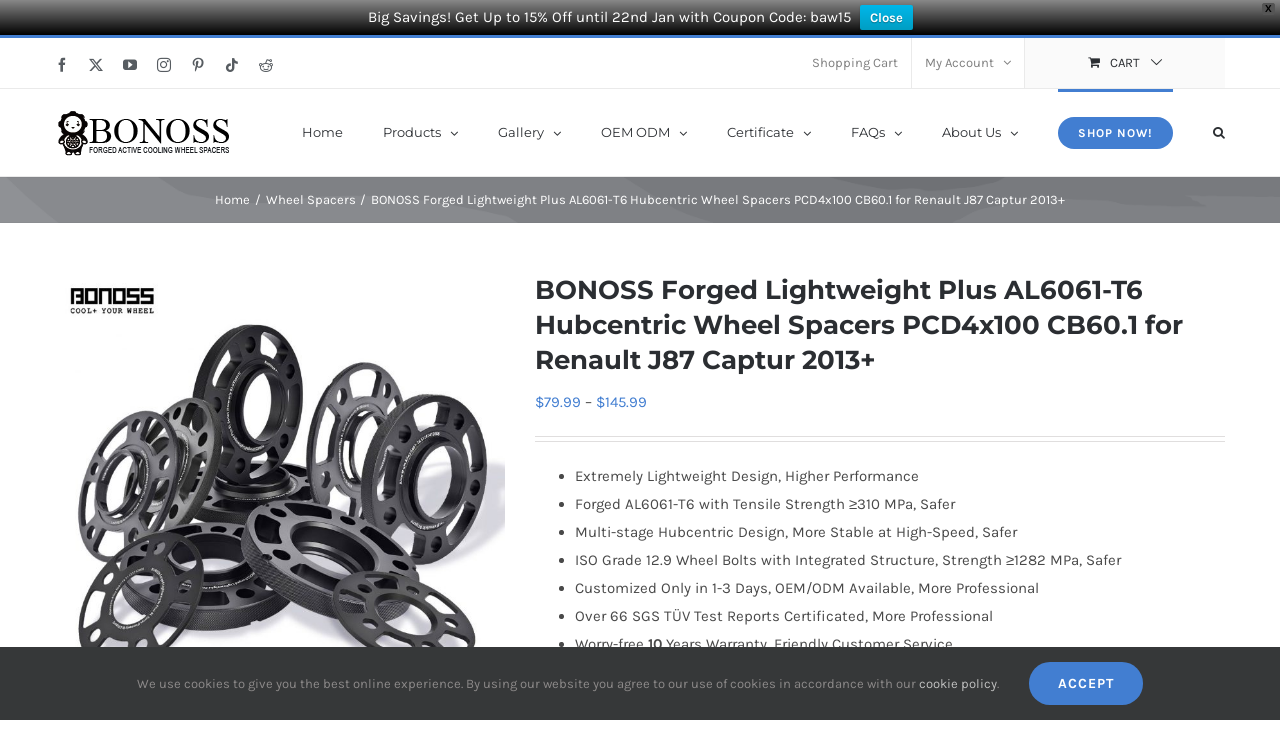

--- FILE ---
content_type: text/html; charset=UTF-8
request_url: https://www.bonoss.com/product/bonoss-forged-lightweight-plus-al6061-t6-hubcentric-wheel-spacers-pcd4x100-cb60-1-for-renault-j87-captur-2013
body_size: 70484
content:
<!DOCTYPE html>
<html class="avada-html-layout-wide avada-html-header-position-top" lang="en-US" prefix="og: http://ogp.me/ns# fb: http://ogp.me/ns/fb# product: https://ogp.me/ns/product#" prefix="og: https://ogp.me/ns#">
<head>
	<meta http-equiv="X-UA-Compatible" content="IE=edge" />
	<meta http-equiv="Content-Type" content="text/html; charset=utf-8"/>
	<meta name="viewport" content="width=device-width, initial-scale=1" />
	<!-- Jetpack Site Verification Tags -->
<script>window._wca = window._wca || [];</script>

<!-- Search Engine Optimization by Rank Math - https://rankmath.com/ -->
<title>BONOSS Forged Lightweight Plus AL6061-T6 Hubcentric Wheel Spacers PCD4x100 CB60.1 for Renault J87 Captur 2013+ - BONOSS</title>
<meta name="description" content="Extremely Lightweight Design, Higher Performance Forged AL6061-T6 with Tensile Strength ≥310 MPa, Safer Multi-stage Hubcentric Design, More Stable at High-Speed, Safer ISO Grade 12.9 Wheel Bolts with Integrated Structure, Strength ≥1282 MPa, Safer Customized Only in 1-3 Days, OEM/ODM Available, More Professional Over 66 SGS TÜV Test Reports Certificated, More Professional Worry-free 10 Years Warranty, Friendly Customer Service"/>
<meta name="robots" content="follow, index, max-snippet:-1, max-video-preview:-1, max-image-preview:large"/>
<link rel="canonical" href="https://www.bonoss.com/product/bonoss-forged-lightweight-plus-al6061-t6-hubcentric-wheel-spacers-pcd4x100-cb60-1-for-renault-j87-captur-2013" />
<meta property="og:locale" content="en_US" />
<meta property="og:type" content="product" />
<meta property="og:title" content="BONOSS Forged Lightweight Plus AL6061-T6 Hubcentric Wheel Spacers PCD4x100 CB60.1 for Renault J87 Captur 2013+ - BONOSS" />
<meta property="og:description" content="Extremely Lightweight Design, Higher Performance Forged AL6061-T6 with Tensile Strength ≥310 MPa, Safer Multi-stage Hubcentric Design, More Stable at High-Speed, Safer ISO Grade 12.9 Wheel Bolts with Integrated Structure, Strength ≥1282 MPa, Safer Customized Only in 1-3 Days, OEM/ODM Available, More Professional Over 66 SGS TÜV Test Reports Certificated, More Professional Worry-free 10 Years Warranty, Friendly Customer Service" />
<meta property="og:url" content="https://www.bonoss.com/product/bonoss-forged-lightweight-plus-al6061-t6-hubcentric-wheel-spacers-pcd4x100-cb60-1-for-renault-j87-captur-2013" />
<meta property="og:site_name" content="BONOSS" />
<meta property="og:updated_time" content="2022-06-18T10:56:55+00:00" />
<meta property="og:image" content="https://www.bonoss.com/wp-content/uploads/2021/06/BONOSS-forged-lightweight-plus-4-Lugs-5-Lug-wheel-spacers-2.jpg" />
<meta property="og:image:secure_url" content="https://www.bonoss.com/wp-content/uploads/2021/06/BONOSS-forged-lightweight-plus-4-Lugs-5-Lug-wheel-spacers-2.jpg" />
<meta property="og:image:width" content="1080" />
<meta property="og:image:height" content="1080" />
<meta property="og:image:alt" content="BONOSS-forged-lightweight-plus-4-Lugs-5-Lug-wheel-spacers-2-by lulu" />
<meta property="og:image:type" content="image/jpeg" />
<meta property="product:availability" content="instock" />
<meta name="twitter:card" content="summary_large_image" />
<meta name="twitter:title" content="BONOSS Forged Lightweight Plus AL6061-T6 Hubcentric Wheel Spacers PCD4x100 CB60.1 for Renault J87 Captur 2013+ - BONOSS" />
<meta name="twitter:description" content="Extremely Lightweight Design, Higher Performance Forged AL6061-T6 with Tensile Strength ≥310 MPa, Safer Multi-stage Hubcentric Design, More Stable at High-Speed, Safer ISO Grade 12.9 Wheel Bolts with Integrated Structure, Strength ≥1282 MPa, Safer Customized Only in 1-3 Days, OEM/ODM Available, More Professional Over 66 SGS TÜV Test Reports Certificated, More Professional Worry-free 10 Years Warranty, Friendly Customer Service" />
<meta name="twitter:image" content="https://www.bonoss.com/wp-content/uploads/2021/06/BONOSS-forged-lightweight-plus-4-Lugs-5-Lug-wheel-spacers-2.jpg" />
<meta name="twitter:label1" content="Price" />
<meta name="twitter:data1" content="&#036;79.99 - &#036;145.99" />
<meta name="twitter:label2" content="Availability" />
<meta name="twitter:data2" content="In stock" />
<script type="application/ld+json" class="rank-math-schema">{"@context":"https://schema.org","@graph":[{"@type":"Organization","@id":"https://www.bonoss.com/#organization","name":"BONOSS","logo":{"@type":"ImageObject","@id":"https://www.bonoss.com/#logo","url":"https://www.bonoss.com/wp-content/uploads/2022/01/BONOSS-cartoon-logo.jpg","contentUrl":"https://www.bonoss.com/wp-content/uploads/2022/01/BONOSS-cartoon-logo.jpg","caption":"BONOSS","inLanguage":"en-US","width":"999","height":"999"}},{"@type":"WebSite","@id":"https://www.bonoss.com/#website","url":"https://www.bonoss.com","name":"BONOSS","publisher":{"@id":"https://www.bonoss.com/#organization"},"inLanguage":"en-US"},{"@type":"ImageObject","@id":"https://www.bonoss.com/wp-content/uploads/2021/06/BONOSS-forged-lightweight-plus-4-Lugs-5-Lug-wheel-spacers-2.jpg","url":"https://www.bonoss.com/wp-content/uploads/2021/06/BONOSS-forged-lightweight-plus-4-Lugs-5-Lug-wheel-spacers-2.jpg","width":"1080","height":"1080","caption":"BONOSS-forged-lightweight-plus-4-Lugs-5-Lug-wheel-spacers-2-by lulu","inLanguage":"en-US"},{"@type":"ItemPage","@id":"https://www.bonoss.com/product/bonoss-forged-lightweight-plus-al6061-t6-hubcentric-wheel-spacers-pcd4x100-cb60-1-for-renault-j87-captur-2013#webpage","url":"https://www.bonoss.com/product/bonoss-forged-lightweight-plus-al6061-t6-hubcentric-wheel-spacers-pcd4x100-cb60-1-for-renault-j87-captur-2013","name":"BONOSS Forged Lightweight Plus AL6061-T6 Hubcentric Wheel Spacers PCD4x100 CB60.1 for Renault J87 Captur 2013+ - BONOSS","datePublished":"2021-10-08T07:30:00+00:00","dateModified":"2022-06-18T10:56:55+00:00","isPartOf":{"@id":"https://www.bonoss.com/#website"},"primaryImageOfPage":{"@id":"https://www.bonoss.com/wp-content/uploads/2021/06/BONOSS-forged-lightweight-plus-4-Lugs-5-Lug-wheel-spacers-2.jpg"},"inLanguage":"en-US"},{"@type":"Product","name":"BONOSS Forged Lightweight Plus AL6061-T6 Hubcentric Wheel Spacers PCD4x100 CB60.1 for Renault J87 Captur 2013+ - BONOSS","description":"Extremely Lightweight Design, Higher Performance Forged AL6061-T6 with Tensile Strength \u2265310 MPa, Safer Multi-stage Hubcentric Design, More Stable at High-Speed, Safer ISO Grade 12.9 Wheel Bolts with Integrated Structure, Strength \u22651282 MPa, Safer Customized Only in 1-3 Days, OEM/ODM Available, More Professional Over 66 SGS T\u00dcV Test Reports Certificated, More Professional Worry-free 10 Years Warranty, Friendly Customer Service","category":"Wheel Spacers","mainEntityOfPage":{"@id":"https://www.bonoss.com/product/bonoss-forged-lightweight-plus-al6061-t6-hubcentric-wheel-spacers-pcd4x100-cb60-1-for-renault-j87-captur-2013#webpage"},"weight":{"@type":"QuantitativeValue","unitCode":"KGM"},"image":[{"@type":"ImageObject","url":"https://www.bonoss.com/wp-content/uploads/2021/06/BONOSS-forged-lightweight-plus-4-Lugs-5-Lug-wheel-spacers-2.jpg","height":"1080","width":"1080"},{"@type":"ImageObject","url":"https://www.bonoss.com/wp-content/uploads/2021/05/bonoss-forged-lightweight-plus-wheel-spacers-5x120-72.5-10mm-4by-lulu.jpg","height":"1080","width":"1080"},{"@type":"ImageObject","url":"https://www.bonoss.com/wp-content/uploads/2021/05/bonoss-forged-lightweight-plus-wheel-spacers-5x120-72.5-10mm-3by-lulu.jpg","height":"1080","width":"1080"},{"@type":"ImageObject","url":"https://www.bonoss.com/wp-content/uploads/2021/05/bonoss-forged-lightweight-plus-wheel-spacers-5x120-72.5-10mm-6by-lulu.jpg","height":"1080","width":"1080"},{"@type":"ImageObject","url":"https://www.bonoss.com/wp-content/uploads/2021/05/bonoss-forged-lightweight-plus-wheel-spacers-5x120-72.5-10mm-2by-lulu.jpg","height":"1080","width":"1080"},{"@type":"ImageObject","url":"https://www.bonoss.com/wp-content/uploads/2021/05/bonoss-forged-lightweight-plus-wheel-spacers-5x120-72.5-10mm-8by-lulu.jpg","height":"1080","width":"1080"}],"offers":{"@type":"AggregateOffer","lowPrice":"79.99","highPrice":"145.99","offerCount":"5","priceCurrency":"USD","availability":"http://schema.org/InStock","seller":{"@type":"Organization","@id":"https://www.bonoss.com/","name":"BONOSS","url":"https://www.bonoss.com","logo":"https://www.bonoss.com/wp-content/uploads/2022/01/BONOSS-cartoon-logo.jpg"},"url":"https://www.bonoss.com/product/bonoss-forged-lightweight-plus-al6061-t6-hubcentric-wheel-spacers-pcd4x100-cb60-1-for-renault-j87-captur-2013"},"color":"Black","additionalProperty":[{"@type":"PropertyValue","name":"pa_purchasing-unit","value":"Pair (2pcs)"},{"@type":"PropertyValue","name":"pa_bolt-pattern-center-bore","value":"PCD:4x100 CB:60.1"},{"@type":"PropertyValue","name":"pa_bolts-or-studs","value":"Bolt on: M12x1.5"}],"@id":"https://www.bonoss.com/product/bonoss-forged-lightweight-plus-al6061-t6-hubcentric-wheel-spacers-pcd4x100-cb60-1-for-renault-j87-captur-2013#richSnippet"}]}</script>
<!-- /Rank Math WordPress SEO plugin -->

<link rel='dns-prefetch' href='//stats.wp.com' />
<link rel="alternate" type="application/rss+xml" title="BONOSS &raquo; Feed" href="https://www.bonoss.com/feed" />
<link rel="alternate" type="application/rss+xml" title="BONOSS &raquo; Comments Feed" href="https://www.bonoss.com/comments/feed" />
								<link rel="icon" href="https://www.bonoss.com/wp-content/uploads/2019/11/Favicon.png" type="image/png" />
		
					<!-- Apple Touch Icon -->
						<link rel="apple-touch-icon" sizes="180x180" href="https://www.bonoss.com/wp-content/uploads/2019/11/Favicon144.png" type="image/png">
		
					<!-- Android Icon -->
						<link rel="icon" sizes="192x192" href="https://www.bonoss.com/wp-content/uploads/2019/11/Favicon57.png" type="image/png">
		
					<!-- MS Edge Icon -->
						<meta name="msapplication-TileImage" content="https://www.bonoss.com/wp-content/uploads/2019/11/Favicon57.png" type="image/png">
				<link rel="alternate" title="oEmbed (JSON)" type="application/json+oembed" href="https://www.bonoss.com/wp-json/oembed/1.0/embed?url=https%3A%2F%2Fwww.bonoss.com%2Fproduct%2Fbonoss-forged-lightweight-plus-al6061-t6-hubcentric-wheel-spacers-pcd4x100-cb60-1-for-renault-j87-captur-2013" />
<link rel="alternate" title="oEmbed (XML)" type="text/xml+oembed" href="https://www.bonoss.com/wp-json/oembed/1.0/embed?url=https%3A%2F%2Fwww.bonoss.com%2Fproduct%2Fbonoss-forged-lightweight-plus-al6061-t6-hubcentric-wheel-spacers-pcd4x100-cb60-1-for-renault-j87-captur-2013&#038;format=xml" />
					<meta name="description" content="1. The price is for a Pair (2 pcs) Renault Captur wheel spacers, the normal price does not include the extended wheel bolts. All BL Series spacers require extended wheel bolts. According to your actual needs, these will be ordered separately. For a better shopping experience, it is important to"/>
				
		<meta property="og:locale" content="en_US"/>
		<meta property="og:type" content="article"/>
		<meta property="og:site_name" content="BONOSS"/>
		<meta property="og:title" content="BONOSS Forged Lightweight Plus AL6061-T6 Hubcentric Wheel Spacers PCD4x100 CB60.1 for Renault J87 Captur 2013+ - BONOSS"/>
				<meta property="og:description" content="1. The price is for a Pair (2 pcs) Renault Captur wheel spacers, the normal price does not include the extended wheel bolts. All BL Series spacers require extended wheel bolts. According to your actual needs, these will be ordered separately. For a better shopping experience, it is important to"/>
				<meta property="og:url" content="https://www.bonoss.com/product/bonoss-forged-lightweight-plus-al6061-t6-hubcentric-wheel-spacers-pcd4x100-cb60-1-for-renault-j87-captur-2013"/>
													<meta property="article:modified_time" content="2022-06-18T10:56:55+00:00"/>
											<meta property="og:image" content="https://www.bonoss.com/wp-content/uploads/2021/06/BONOSS-forged-lightweight-plus-4-Lugs-5-Lug-wheel-spacers-2.jpg"/>
		<meta property="og:image:width" content="1080"/>
		<meta property="og:image:height" content="1080"/>
		<meta property="og:image:type" content="image/jpeg"/>
				<style id='wp-img-auto-sizes-contain-inline-css' type='text/css'>
img:is([sizes=auto i],[sizes^="auto," i]){contain-intrinsic-size:3000px 1500px}
/*# sourceURL=wp-img-auto-sizes-contain-inline-css */
</style>
<style id='woocommerce-inline-inline-css' type='text/css'>
.woocommerce form .form-row .required { visibility: visible; }
/*# sourceURL=woocommerce-inline-inline-css */
</style>
<link rel='stylesheet' id='gateway-css' href='https://www.bonoss.com/wp-content/plugins/woocommerce-paypal-payments/modules/ppcp-button/assets/css/gateway.css?ver=3.3.2' type='text/css' media='all' />
<link rel='stylesheet' id='wpfront-notification-bar-css' href='https://www.bonoss.com/wp-content/plugins/wpfront-notification-bar/css/wpfront-notification-bar.min.css?ver=3.5.1.05102' type='text/css' media='all' />
<link rel='stylesheet' id='wc_stripe_express_checkout_style-css' href='https://www.bonoss.com/wp-content/plugins/woocommerce-gateway-stripe/build/express-checkout.css?ver=f49792bd42ded7e3e1cb' type='text/css' media='all' />
<link rel='stylesheet' id='prdctfltr-css' href='https://www.bonoss.com/wp-content/plugins/prdctfltr/includes/css/styles.css?ver=9.1.2' type='text/css' media='all' />
<link rel='stylesheet' id='fusion-dynamic-css-css' href='https://www.bonoss.com/wp-content/uploads/fusion-styles/828f5ac18aa5159317cb755cafe82129.min.css?ver=3.14.2' type='text/css' media='all' />
<link rel='stylesheet' id='avada-fullwidth-md-css' href='https://www.bonoss.com/wp-content/plugins/fusion-builder/assets/css/media/fullwidth-md.min.css?ver=3.14.2' type='text/css' media='only screen and (max-width: 1024px)' />
<link rel='stylesheet' id='avada-fullwidth-sm-css' href='https://www.bonoss.com/wp-content/plugins/fusion-builder/assets/css/media/fullwidth-sm.min.css?ver=3.14.2' type='text/css' media='only screen and (max-width: 640px)' />
<link rel='stylesheet' id='awb-text-path-md-css' href='https://www.bonoss.com/wp-content/plugins/fusion-builder/assets/css/media/awb-text-path-md.min.css?ver=7.14.2' type='text/css' media='only screen and (max-width: 1024px)' />
<link rel='stylesheet' id='awb-text-path-sm-css' href='https://www.bonoss.com/wp-content/plugins/fusion-builder/assets/css/media/awb-text-path-sm.min.css?ver=7.14.2' type='text/css' media='only screen and (max-width: 640px)' />
<link rel='stylesheet' id='avada-image-md-css' href='https://www.bonoss.com/wp-content/plugins/fusion-builder/assets/css/media/image-md.min.css?ver=7.14.2' type='text/css' media='only screen and (max-width: 1024px)' />
<link rel='stylesheet' id='avada-image-sm-css' href='https://www.bonoss.com/wp-content/plugins/fusion-builder/assets/css/media/image-sm.min.css?ver=7.14.2' type='text/css' media='only screen and (max-width: 640px)' />
<link rel='stylesheet' id='avada-social-sharing-md-css' href='https://www.bonoss.com/wp-content/plugins/fusion-builder/assets/css/media/social-sharing-md.min.css?ver=7.14.2' type='text/css' media='only screen and (max-width: 1024px)' />
<link rel='stylesheet' id='avada-social-sharing-sm-css' href='https://www.bonoss.com/wp-content/plugins/fusion-builder/assets/css/media/social-sharing-sm.min.css?ver=7.14.2' type='text/css' media='only screen and (max-width: 640px)' />
<link rel='stylesheet' id='avada-social-links-md-css' href='https://www.bonoss.com/wp-content/plugins/fusion-builder/assets/css/media/social-links-md.min.css?ver=7.14.2' type='text/css' media='only screen and (max-width: 1024px)' />
<link rel='stylesheet' id='avada-social-links-sm-css' href='https://www.bonoss.com/wp-content/plugins/fusion-builder/assets/css/media/social-links-sm.min.css?ver=7.14.2' type='text/css' media='only screen and (max-width: 640px)' />
<link rel='stylesheet' id='avada-tabs-lg-min-css' href='https://www.bonoss.com/wp-content/plugins/fusion-builder/assets/css/media/tabs-lg-min.min.css?ver=7.14.2' type='text/css' media='only screen and (min-width: 640px)' />
<link rel='stylesheet' id='avada-tabs-lg-max-css' href='https://www.bonoss.com/wp-content/plugins/fusion-builder/assets/css/media/tabs-lg-max.min.css?ver=7.14.2' type='text/css' media='only screen and (max-width: 640px)' />
<link rel='stylesheet' id='avada-tabs-md-css' href='https://www.bonoss.com/wp-content/plugins/fusion-builder/assets/css/media/tabs-md.min.css?ver=7.14.2' type='text/css' media='only screen and (max-width: 1024px)' />
<link rel='stylesheet' id='avada-tabs-sm-css' href='https://www.bonoss.com/wp-content/plugins/fusion-builder/assets/css/media/tabs-sm.min.css?ver=7.14.2' type='text/css' media='only screen and (max-width: 640px)' />
<link rel='stylesheet' id='awb-text-md-css' href='https://www.bonoss.com/wp-content/plugins/fusion-builder/assets/css/media/text-md.min.css?ver=3.14.2' type='text/css' media='only screen and (max-width: 1024px)' />
<link rel='stylesheet' id='awb-text-sm-css' href='https://www.bonoss.com/wp-content/plugins/fusion-builder/assets/css/media/text-sm.min.css?ver=3.14.2' type='text/css' media='only screen and (max-width: 640px)' />
<link rel='stylesheet' id='awb-title-md-css' href='https://www.bonoss.com/wp-content/plugins/fusion-builder/assets/css/media/title-md.min.css?ver=3.14.2' type='text/css' media='only screen and (max-width: 1024px)' />
<link rel='stylesheet' id='awb-title-sm-css' href='https://www.bonoss.com/wp-content/plugins/fusion-builder/assets/css/media/title-sm.min.css?ver=3.14.2' type='text/css' media='only screen and (max-width: 640px)' />
<link rel='stylesheet' id='awb-woo-cart-totals-md-css' href='https://www.bonoss.com/wp-content/plugins/fusion-builder/assets/css/media/woo-cart-totals-md.min.css?ver=3.14.2' type='text/css' media='only screen and (max-width: 1024px)' />
<link rel='stylesheet' id='awb-woo-cart-totals-sm-css' href='https://www.bonoss.com/wp-content/plugins/fusion-builder/assets/css/media/woo-cart-totals-sm.min.css?ver=3.14.2' type='text/css' media='only screen and (max-width: 640px)' />
<link rel='stylesheet' id='awb-post-card-image-sm-css' href='https://www.bonoss.com/wp-content/plugins/fusion-builder/assets/css/media/post-card-image-sm.min.css?ver=3.14.2' type='text/css' media='only screen and (max-width: 640px)' />
<link rel='stylesheet' id='avada-max-sh-cbp-woo-quick-view-css' href='https://www.bonoss.com/wp-content/themes/Avada/assets/css/media/max-sh-cbp-woo-quick-view.min.css?ver=7.14.2' type='text/css' media='only screen and (max-width: 800px)' />
<link rel='stylesheet' id='avada-min-sh-cbp-woo-quick-view-css' href='https://www.bonoss.com/wp-content/themes/Avada/assets/css/media/min-sh-cbp-woo-quick-view.min.css?ver=7.14.2' type='text/css' media='only screen and (min-width: 800px)' />
<link rel='stylesheet' id='avada-facebook-page-md-css' href='https://www.bonoss.com/wp-content/plugins/fusion-builder/assets/css/media/facebook-page-md.min.css?ver=7.14.2' type='text/css' media='only screen and (max-width: 1024px)' />
<link rel='stylesheet' id='avada-facebook-page-sm-css' href='https://www.bonoss.com/wp-content/plugins/fusion-builder/assets/css/media/facebook-page-sm.min.css?ver=7.14.2' type='text/css' media='only screen and (max-width: 640px)' />
<link rel='stylesheet' id='awb-meta-md-css' href='https://www.bonoss.com/wp-content/plugins/fusion-builder/assets/css/media/meta-md.min.css?ver=7.14.2' type='text/css' media='only screen and (max-width: 1024px)' />
<link rel='stylesheet' id='awb-meta-sm-css' href='https://www.bonoss.com/wp-content/plugins/fusion-builder/assets/css/media/meta-sm.min.css?ver=7.14.2' type='text/css' media='only screen and (max-width: 640px)' />
<link rel='stylesheet' id='awb-layout-colums-md-css' href='https://www.bonoss.com/wp-content/plugins/fusion-builder/assets/css/media/layout-columns-md.min.css?ver=3.14.2' type='text/css' media='only screen and (max-width: 1024px)' />
<link rel='stylesheet' id='awb-layout-colums-sm-css' href='https://www.bonoss.com/wp-content/plugins/fusion-builder/assets/css/media/layout-columns-sm.min.css?ver=3.14.2' type='text/css' media='only screen and (max-width: 640px)' />
<link rel='stylesheet' id='avada-max-1c-css' href='https://www.bonoss.com/wp-content/themes/Avada/assets/css/media/max-1c.min.css?ver=7.14.2' type='text/css' media='only screen and (max-width: 644px)' />
<link rel='stylesheet' id='avada-max-2c-css' href='https://www.bonoss.com/wp-content/themes/Avada/assets/css/media/max-2c.min.css?ver=7.14.2' type='text/css' media='only screen and (max-width: 735px)' />
<link rel='stylesheet' id='avada-min-2c-max-3c-css' href='https://www.bonoss.com/wp-content/themes/Avada/assets/css/media/min-2c-max-3c.min.css?ver=7.14.2' type='text/css' media='only screen and (min-width: 735px) and (max-width: 826px)' />
<link rel='stylesheet' id='avada-min-3c-max-4c-css' href='https://www.bonoss.com/wp-content/themes/Avada/assets/css/media/min-3c-max-4c.min.css?ver=7.14.2' type='text/css' media='only screen and (min-width: 826px) and (max-width: 917px)' />
<link rel='stylesheet' id='avada-min-4c-max-5c-css' href='https://www.bonoss.com/wp-content/themes/Avada/assets/css/media/min-4c-max-5c.min.css?ver=7.14.2' type='text/css' media='only screen and (min-width: 917px) and (max-width: 1008px)' />
<link rel='stylesheet' id='avada-min-5c-max-6c-css' href='https://www.bonoss.com/wp-content/themes/Avada/assets/css/media/min-5c-max-6c.min.css?ver=7.14.2' type='text/css' media='only screen and (min-width: 1008px) and (max-width: 1099px)' />
<link rel='stylesheet' id='avada-min-shbp-css' href='https://www.bonoss.com/wp-content/themes/Avada/assets/css/media/min-shbp.min.css?ver=7.14.2' type='text/css' media='only screen and (min-width: 1051px)' />
<link rel='stylesheet' id='avada-min-shbp-header-legacy-css' href='https://www.bonoss.com/wp-content/themes/Avada/assets/css/media/min-shbp-header-legacy.min.css?ver=7.14.2' type='text/css' media='only screen and (min-width: 1051px)' />
<link rel='stylesheet' id='avada-max-shbp-css' href='https://www.bonoss.com/wp-content/themes/Avada/assets/css/media/max-shbp.min.css?ver=7.14.2' type='text/css' media='only screen and (max-width: 1050px)' />
<link rel='stylesheet' id='avada-max-shbp-header-legacy-css' href='https://www.bonoss.com/wp-content/themes/Avada/assets/css/media/max-shbp-header-legacy.min.css?ver=7.14.2' type='text/css' media='only screen and (max-width: 1050px)' />
<link rel='stylesheet' id='avada-max-sh-shbp-css' href='https://www.bonoss.com/wp-content/themes/Avada/assets/css/media/max-sh-shbp.min.css?ver=7.14.2' type='text/css' media='only screen and (max-width: 1050px)' />
<link rel='stylesheet' id='avada-max-sh-shbp-header-legacy-css' href='https://www.bonoss.com/wp-content/themes/Avada/assets/css/media/max-sh-shbp-header-legacy.min.css?ver=7.14.2' type='text/css' media='only screen and (max-width: 1050px)' />
<link rel='stylesheet' id='avada-min-768-max-1024-p-css' href='https://www.bonoss.com/wp-content/themes/Avada/assets/css/media/min-768-max-1024-p.min.css?ver=7.14.2' type='text/css' media='only screen and (min-device-width: 768px) and (max-device-width: 1024px) and (orientation: portrait)' />
<link rel='stylesheet' id='avada-min-768-max-1024-p-header-legacy-css' href='https://www.bonoss.com/wp-content/themes/Avada/assets/css/media/min-768-max-1024-p-header-legacy.min.css?ver=7.14.2' type='text/css' media='only screen and (min-device-width: 768px) and (max-device-width: 1024px) and (orientation: portrait)' />
<link rel='stylesheet' id='avada-min-768-max-1024-l-css' href='https://www.bonoss.com/wp-content/themes/Avada/assets/css/media/min-768-max-1024-l.min.css?ver=7.14.2' type='text/css' media='only screen and (min-device-width: 768px) and (max-device-width: 1024px) and (orientation: landscape)' />
<link rel='stylesheet' id='avada-min-768-max-1024-l-header-legacy-css' href='https://www.bonoss.com/wp-content/themes/Avada/assets/css/media/min-768-max-1024-l-header-legacy.min.css?ver=7.14.2' type='text/css' media='only screen and (min-device-width: 768px) and (max-device-width: 1024px) and (orientation: landscape)' />
<link rel='stylesheet' id='avada-max-sh-cbp-css' href='https://www.bonoss.com/wp-content/themes/Avada/assets/css/media/max-sh-cbp.min.css?ver=7.14.2' type='text/css' media='only screen and (max-width: 800px)' />
<link rel='stylesheet' id='avada-max-sh-sbp-css' href='https://www.bonoss.com/wp-content/themes/Avada/assets/css/media/max-sh-sbp.min.css?ver=7.14.2' type='text/css' media='only screen and (max-width: 800px)' />
<link rel='stylesheet' id='avada-max-sh-640-css' href='https://www.bonoss.com/wp-content/themes/Avada/assets/css/media/max-sh-640.min.css?ver=7.14.2' type='text/css' media='only screen and (max-width: 640px)' />
<link rel='stylesheet' id='avada-max-shbp-18-css' href='https://www.bonoss.com/wp-content/themes/Avada/assets/css/media/max-shbp-18.min.css?ver=7.14.2' type='text/css' media='only screen and (max-width: 1032px)' />
<link rel='stylesheet' id='avada-max-shbp-32-css' href='https://www.bonoss.com/wp-content/themes/Avada/assets/css/media/max-shbp-32.min.css?ver=7.14.2' type='text/css' media='only screen and (max-width: 1018px)' />
<link rel='stylesheet' id='avada-min-sh-cbp-css' href='https://www.bonoss.com/wp-content/themes/Avada/assets/css/media/min-sh-cbp.min.css?ver=7.14.2' type='text/css' media='only screen and (min-width: 800px)' />
<link rel='stylesheet' id='avada-max-640-css' href='https://www.bonoss.com/wp-content/themes/Avada/assets/css/media/max-640.min.css?ver=7.14.2' type='text/css' media='only screen and (max-device-width: 640px)' />
<link rel='stylesheet' id='avada-max-main-css' href='https://www.bonoss.com/wp-content/themes/Avada/assets/css/media/max-main.min.css?ver=7.14.2' type='text/css' media='only screen and (max-width: 1099px)' />
<link rel='stylesheet' id='avada-max-cbp-css' href='https://www.bonoss.com/wp-content/themes/Avada/assets/css/media/max-cbp.min.css?ver=7.14.2' type='text/css' media='only screen and (max-width: 800px)' />
<link rel='stylesheet' id='avada-max-sh-cbp-cf7-css' href='https://www.bonoss.com/wp-content/themes/Avada/assets/css/media/max-sh-cbp-cf7.min.css?ver=7.14.2' type='text/css' media='only screen and (max-width: 800px)' />
<link rel='stylesheet' id='avada-max-sh-cbp-social-sharing-css' href='https://www.bonoss.com/wp-content/themes/Avada/assets/css/media/max-sh-cbp-social-sharing.min.css?ver=7.14.2' type='text/css' media='only screen and (max-width: 800px)' />
<link rel='stylesheet' id='fb-max-sh-cbp-css' href='https://www.bonoss.com/wp-content/plugins/fusion-builder/assets/css/media/max-sh-cbp.min.css?ver=3.14.2' type='text/css' media='only screen and (max-width: 800px)' />
<link rel='stylesheet' id='fb-min-768-max-1024-p-css' href='https://www.bonoss.com/wp-content/plugins/fusion-builder/assets/css/media/min-768-max-1024-p.min.css?ver=3.14.2' type='text/css' media='only screen and (min-device-width: 768px) and (max-device-width: 1024px) and (orientation: portrait)' />
<link rel='stylesheet' id='fb-max-640-css' href='https://www.bonoss.com/wp-content/plugins/fusion-builder/assets/css/media/max-640.min.css?ver=3.14.2' type='text/css' media='only screen and (max-device-width: 640px)' />
<link rel='stylesheet' id='fb-max-1c-css' href='https://www.bonoss.com/wp-content/plugins/fusion-builder/assets/css/media/max-1c.css?ver=3.14.2' type='text/css' media='only screen and (max-width: 644px)' />
<link rel='stylesheet' id='fb-max-2c-css' href='https://www.bonoss.com/wp-content/plugins/fusion-builder/assets/css/media/max-2c.css?ver=3.14.2' type='text/css' media='only screen and (max-width: 735px)' />
<link rel='stylesheet' id='fb-min-2c-max-3c-css' href='https://www.bonoss.com/wp-content/plugins/fusion-builder/assets/css/media/min-2c-max-3c.css?ver=3.14.2' type='text/css' media='only screen and (min-width: 735px) and (max-width: 826px)' />
<link rel='stylesheet' id='fb-min-3c-max-4c-css' href='https://www.bonoss.com/wp-content/plugins/fusion-builder/assets/css/media/min-3c-max-4c.css?ver=3.14.2' type='text/css' media='only screen and (min-width: 826px) and (max-width: 917px)' />
<link rel='stylesheet' id='fb-min-4c-max-5c-css' href='https://www.bonoss.com/wp-content/plugins/fusion-builder/assets/css/media/min-4c-max-5c.css?ver=3.14.2' type='text/css' media='only screen and (min-width: 917px) and (max-width: 1008px)' />
<link rel='stylesheet' id='fb-min-5c-max-6c-css' href='https://www.bonoss.com/wp-content/plugins/fusion-builder/assets/css/media/min-5c-max-6c.css?ver=3.14.2' type='text/css' media='only screen and (min-width: 1008px) and (max-width: 1099px)' />
<link rel='stylesheet' id='avada-max-sh-cbp-woo-tabs-css' href='https://www.bonoss.com/wp-content/themes/Avada/assets/css/media/max-sh-cbp-woo-tabs.min.css?ver=7.14.2' type='text/css' media='only screen and (max-width: 800px)' />
<link rel='stylesheet' id='avada-min-768-max-1024-woo-css' href='https://www.bonoss.com/wp-content/themes/Avada/assets/css/media/min-768-max-1024-woo.min.css?ver=7.14.2' type='text/css' media='only screen and (min-device-width: 768px) and (max-device-width: 1024px)' />
<link rel='stylesheet' id='avada-max-sh-640-woo-css' href='https://www.bonoss.com/wp-content/themes/Avada/assets/css/media/max-sh-640-woo.min.css?ver=7.14.2' type='text/css' media='only screen and (max-width: 640px)' />
<link rel='stylesheet' id='avada-max-sh-cbp-woo-css' href='https://www.bonoss.com/wp-content/themes/Avada/assets/css/media/max-sh-cbp-woo.min.css?ver=7.14.2' type='text/css' media='only screen and (max-width: 800px)' />
<link rel='stylesheet' id='avada-min-sh-cbp-woo-css' href='https://www.bonoss.com/wp-content/themes/Avada/assets/css/media/min-sh-cbp-woo.min.css?ver=7.14.2' type='text/css' media='only screen and (min-width: 800px)' />
<script type="text/javascript">
            window._nslDOMReady = (function () {
                const executedCallbacks = new Set();
            
                return function (callback) {
                    /**
                    * Third parties might dispatch DOMContentLoaded events, so we need to ensure that we only run our callback once!
                    */
                    if (executedCallbacks.has(callback)) return;
            
                    const wrappedCallback = function () {
                        if (executedCallbacks.has(callback)) return;
                        executedCallbacks.add(callback);
                        callback();
                    };
            
                    if (document.readyState === "complete" || document.readyState === "interactive") {
                        wrappedCallback();
                    } else {
                        document.addEventListener("DOMContentLoaded", wrappedCallback);
                    }
                };
            })();
        </script><!--n2css--><!--n2js--><script type="text/javascript" src="https://www.bonoss.com/wp-includes/js/jquery/jquery.min.js?ver=3.7.1" id="jquery-core-js"></script>
<script type="text/javascript" src="https://www.bonoss.com/wp-content/plugins/woocommerce/assets/js/jquery-blockui/jquery.blockUI.min.js?ver=2.7.0-wc.10.4.3" id="wc-jquery-blockui-js" defer="defer" data-wp-strategy="defer"></script>
<script type="text/javascript" id="wc-add-to-cart-js-extra">
/* <![CDATA[ */
var wc_add_to_cart_params = {"ajax_url":"/wp-admin/admin-ajax.php","wc_ajax_url":"/?wc-ajax=%%endpoint%%","i18n_view_cart":"View cart","cart_url":"https://www.bonoss.com/cart","is_cart":"","cart_redirect_after_add":"no"};
//# sourceURL=wc-add-to-cart-js-extra
/* ]]> */
</script>
<script type="text/javascript" src="https://www.bonoss.com/wp-content/plugins/woocommerce/assets/js/frontend/add-to-cart.min.js?ver=10.4.3" id="wc-add-to-cart-js" defer="defer" data-wp-strategy="defer"></script>
<script type="text/javascript" src="https://www.bonoss.com/wp-content/plugins/woocommerce/assets/js/zoom/jquery.zoom.min.js?ver=1.7.21-wc.10.4.3" id="wc-zoom-js" defer="defer" data-wp-strategy="defer"></script>
<script type="text/javascript" src="https://www.bonoss.com/wp-content/plugins/woocommerce/assets/js/flexslider/jquery.flexslider.min.js?ver=2.7.2-wc.10.4.3" id="wc-flexslider-js" defer="defer" data-wp-strategy="defer"></script>
<script type="text/javascript" id="wc-single-product-js-extra">
/* <![CDATA[ */
var wc_single_product_params = {"i18n_required_rating_text":"Please select a rating","i18n_rating_options":["1 of 5 stars","2 of 5 stars","3 of 5 stars","4 of 5 stars","5 of 5 stars"],"i18n_product_gallery_trigger_text":"View full-screen image gallery","review_rating_required":"yes","flexslider":{"rtl":false,"animation":"slide","smoothHeight":true,"directionNav":true,"controlNav":"thumbnails","slideshow":false,"animationSpeed":500,"animationLoop":true,"allowOneSlide":false,"prevText":"\u003Ci class=\"awb-icon-angle-left\"\u003E\u003C/i\u003E","nextText":"\u003Ci class=\"awb-icon-angle-right\"\u003E\u003C/i\u003E"},"zoom_enabled":"1","zoom_options":[],"photoswipe_enabled":"","photoswipe_options":{"shareEl":false,"closeOnScroll":false,"history":false,"hideAnimationDuration":0,"showAnimationDuration":0},"flexslider_enabled":"1"};
//# sourceURL=wc-single-product-js-extra
/* ]]> */
</script>
<script type="text/javascript" src="https://www.bonoss.com/wp-content/plugins/woocommerce/assets/js/frontend/single-product.min.js?ver=10.4.3" id="wc-single-product-js" defer="defer" data-wp-strategy="defer"></script>
<script type="text/javascript" src="https://www.bonoss.com/wp-content/plugins/woocommerce/assets/js/js-cookie/js.cookie.min.js?ver=2.1.4-wc.10.4.3" id="wc-js-cookie-js" defer="defer" data-wp-strategy="defer"></script>
<script type="text/javascript" id="woocommerce-js-extra">
/* <![CDATA[ */
var woocommerce_params = {"ajax_url":"/wp-admin/admin-ajax.php","wc_ajax_url":"/?wc-ajax=%%endpoint%%","i18n_password_show":"Show password","i18n_password_hide":"Hide password"};
//# sourceURL=woocommerce-js-extra
/* ]]> */
</script>
<script type="text/javascript" src="https://www.bonoss.com/wp-content/plugins/woocommerce/assets/js/frontend/woocommerce.min.js?ver=10.4.3" id="woocommerce-js" defer="defer" data-wp-strategy="defer"></script>
<script type="text/javascript" src="https://www.bonoss.com/wp-content/plugins/wpfront-notification-bar/js/wpfront-notification-bar.min.js?ver=3.5.1.05102" id="wpfront-notification-bar-js"></script>
<script type="text/javascript" src="https://stats.wp.com/s-202604.js" id="woocommerce-analytics-js" defer="defer" data-wp-strategy="defer"></script>
<link rel="https://api.w.org/" href="https://www.bonoss.com/wp-json/" /><link rel="alternate" title="JSON" type="application/json" href="https://www.bonoss.com/wp-json/wp/v2/product/92973" /><link rel="EditURI" type="application/rsd+xml" title="RSD" href="https://www.bonoss.com/xmlrpc.php?rsd" />
<meta name="generator" content="WordPress 6.9" />
<link rel='shortlink' href='https://www.bonoss.com/?p=92973' />
	<style>img#wpstats{display:none}</style>
		<!-- Google site verification - Google for WooCommerce -->
<meta name="google-site-verification" content="W6OjZJcheLfHWg7hf4PYu3gro61MXx_dKdcNGFiwIW4" />
<link rel="preload" href="https://www.bonoss.com/wp-content/themes/Avada/includes/lib/assets/fonts/icomoon/awb-icons.woff" as="font" type="font/woff" crossorigin><link rel="preload" href="https://www.bonoss.com/wp-content/uploads/fusion-icons/accountant-pro-icon-set/fonts/Accountant-Pro.ttf?ym7fev" as="font" type="font/ttf" crossorigin><link rel="preload" href="https://www.bonoss.com/wp-content/uploads/fusion-icons/modern-furniture-icon-set/fonts/Modern-Furniture.ttf?ljgift" as="font" type="font/ttf" crossorigin><style type="text/css" id="css-fb-visibility">@media screen and (max-width: 640px){.fusion-no-small-visibility{display:none !important;}body .sm-text-align-center{text-align:center !important;}body .sm-text-align-left{text-align:left !important;}body .sm-text-align-right{text-align:right !important;}body .sm-text-align-justify{text-align:justify !important;}body .sm-flex-align-center{justify-content:center !important;}body .sm-flex-align-flex-start{justify-content:flex-start !important;}body .sm-flex-align-flex-end{justify-content:flex-end !important;}body .sm-mx-auto{margin-left:auto !important;margin-right:auto !important;}body .sm-ml-auto{margin-left:auto !important;}body .sm-mr-auto{margin-right:auto !important;}body .fusion-absolute-position-small{position:absolute;width:100%;}.awb-sticky.awb-sticky-small{ position: sticky; top: var(--awb-sticky-offset,0); }}@media screen and (min-width: 641px) and (max-width: 1024px){.fusion-no-medium-visibility{display:none !important;}body .md-text-align-center{text-align:center !important;}body .md-text-align-left{text-align:left !important;}body .md-text-align-right{text-align:right !important;}body .md-text-align-justify{text-align:justify !important;}body .md-flex-align-center{justify-content:center !important;}body .md-flex-align-flex-start{justify-content:flex-start !important;}body .md-flex-align-flex-end{justify-content:flex-end !important;}body .md-mx-auto{margin-left:auto !important;margin-right:auto !important;}body .md-ml-auto{margin-left:auto !important;}body .md-mr-auto{margin-right:auto !important;}body .fusion-absolute-position-medium{position:absolute;width:100%;}.awb-sticky.awb-sticky-medium{ position: sticky; top: var(--awb-sticky-offset,0); }}@media screen and (min-width: 1025px){.fusion-no-large-visibility{display:none !important;}body .lg-text-align-center{text-align:center !important;}body .lg-text-align-left{text-align:left !important;}body .lg-text-align-right{text-align:right !important;}body .lg-text-align-justify{text-align:justify !important;}body .lg-flex-align-center{justify-content:center !important;}body .lg-flex-align-flex-start{justify-content:flex-start !important;}body .lg-flex-align-flex-end{justify-content:flex-end !important;}body .lg-mx-auto{margin-left:auto !important;margin-right:auto !important;}body .lg-ml-auto{margin-left:auto !important;}body .lg-mr-auto{margin-right:auto !important;}body .fusion-absolute-position-large{position:absolute;width:100%;}.awb-sticky.awb-sticky-large{ position: sticky; top: var(--awb-sticky-offset,0); }}</style>	<noscript><style>.woocommerce-product-gallery{ opacity: 1 !important; }</style></noscript>
	<meta name="generator" content="XforWooCommerce.com - Product Filter for WooCommerce"/><style type="text/css">div.nsl-container[data-align="left"] {
    text-align: left;
}

div.nsl-container[data-align="center"] {
    text-align: center;
}

div.nsl-container[data-align="right"] {
    text-align: right;
}


div.nsl-container div.nsl-container-buttons a[data-plugin="nsl"] {
    text-decoration: none;
    box-shadow: none;
    border: 0;
}

div.nsl-container .nsl-container-buttons {
    display: flex;
    padding: 5px 0;
}

div.nsl-container.nsl-container-block .nsl-container-buttons {
    display: inline-grid;
    grid-template-columns: minmax(145px, auto);
}

div.nsl-container-block-fullwidth .nsl-container-buttons {
    flex-flow: column;
    align-items: center;
}

div.nsl-container-block-fullwidth .nsl-container-buttons a,
div.nsl-container-block .nsl-container-buttons a {
    flex: 1 1 auto;
    display: block;
    margin: 5px 0;
    width: 100%;
}

div.nsl-container-inline {
    margin: -5px;
    text-align: left;
}

div.nsl-container-inline .nsl-container-buttons {
    justify-content: center;
    flex-wrap: wrap;
}

div.nsl-container-inline .nsl-container-buttons a {
    margin: 5px;
    display: inline-block;
}

div.nsl-container-grid .nsl-container-buttons {
    flex-flow: row;
    align-items: center;
    flex-wrap: wrap;
}

div.nsl-container-grid .nsl-container-buttons a {
    flex: 1 1 auto;
    display: block;
    margin: 5px;
    max-width: 280px;
    width: 100%;
}

@media only screen and (min-width: 650px) {
    div.nsl-container-grid .nsl-container-buttons a {
        width: auto;
    }
}

div.nsl-container .nsl-button {
    cursor: pointer;
    vertical-align: top;
    border-radius: 4px;
}

div.nsl-container .nsl-button-default {
    color: #fff;
    display: flex;
}

div.nsl-container .nsl-button-icon {
    display: inline-block;
}

div.nsl-container .nsl-button-svg-container {
    flex: 0 0 auto;
    padding: 8px;
    display: flex;
    align-items: center;
}

div.nsl-container svg {
    height: 24px;
    width: 24px;
    vertical-align: top;
}

div.nsl-container .nsl-button-default div.nsl-button-label-container {
    margin: 0 24px 0 12px;
    padding: 10px 0;
    font-family: Helvetica, Arial, sans-serif;
    font-size: 16px;
    line-height: 20px;
    letter-spacing: .25px;
    overflow: hidden;
    text-align: center;
    text-overflow: clip;
    white-space: nowrap;
    flex: 1 1 auto;
    -webkit-font-smoothing: antialiased;
    -moz-osx-font-smoothing: grayscale;
    text-transform: none;
    display: inline-block;
}

div.nsl-container .nsl-button-google[data-skin="light"] {
    box-shadow: inset 0 0 0 1px #747775;
    color: #1f1f1f;
}

div.nsl-container .nsl-button-google[data-skin="dark"] {
    box-shadow: inset 0 0 0 1px #8E918F;
    color: #E3E3E3;
}

div.nsl-container .nsl-button-google[data-skin="neutral"] {
    color: #1F1F1F;
}

div.nsl-container .nsl-button-google div.nsl-button-label-container {
    font-family: "Roboto Medium", Roboto, Helvetica, Arial, sans-serif;
}

div.nsl-container .nsl-button-apple .nsl-button-svg-container {
    padding: 0 6px;
}

div.nsl-container .nsl-button-apple .nsl-button-svg-container svg {
    height: 40px;
    width: auto;
}

div.nsl-container .nsl-button-apple[data-skin="light"] {
    color: #000;
    box-shadow: 0 0 0 1px #000;
}

div.nsl-container .nsl-button-facebook[data-skin="white"] {
    color: #000;
    box-shadow: inset 0 0 0 1px #000;
}

div.nsl-container .nsl-button-facebook[data-skin="light"] {
    color: #1877F2;
    box-shadow: inset 0 0 0 1px #1877F2;
}

div.nsl-container .nsl-button-spotify[data-skin="white"] {
    color: #191414;
    box-shadow: inset 0 0 0 1px #191414;
}

div.nsl-container .nsl-button-apple div.nsl-button-label-container {
    font-size: 17px;
    font-family: -apple-system, BlinkMacSystemFont, "Segoe UI", Roboto, Helvetica, Arial, sans-serif, "Apple Color Emoji", "Segoe UI Emoji", "Segoe UI Symbol";
}

div.nsl-container .nsl-button-slack div.nsl-button-label-container {
    font-size: 17px;
    font-family: -apple-system, BlinkMacSystemFont, "Segoe UI", Roboto, Helvetica, Arial, sans-serif, "Apple Color Emoji", "Segoe UI Emoji", "Segoe UI Symbol";
}

div.nsl-container .nsl-button-slack[data-skin="light"] {
    color: #000000;
    box-shadow: inset 0 0 0 1px #DDDDDD;
}

div.nsl-container .nsl-button-tiktok[data-skin="light"] {
    color: #161823;
    box-shadow: 0 0 0 1px rgba(22, 24, 35, 0.12);
}


div.nsl-container .nsl-button-kakao {
    color: rgba(0, 0, 0, 0.85);
}

.nsl-clear {
    clear: both;
}

.nsl-container {
    clear: both;
}

.nsl-disabled-provider .nsl-button {
    filter: grayscale(1);
    opacity: 0.8;
}

/*Button align start*/

div.nsl-container-inline[data-align="left"] .nsl-container-buttons {
    justify-content: flex-start;
}

div.nsl-container-inline[data-align="center"] .nsl-container-buttons {
    justify-content: center;
}

div.nsl-container-inline[data-align="right"] .nsl-container-buttons {
    justify-content: flex-end;
}


div.nsl-container-grid[data-align="left"] .nsl-container-buttons {
    justify-content: flex-start;
}

div.nsl-container-grid[data-align="center"] .nsl-container-buttons {
    justify-content: center;
}

div.nsl-container-grid[data-align="right"] .nsl-container-buttons {
    justify-content: flex-end;
}

div.nsl-container-grid[data-align="space-around"] .nsl-container-buttons {
    justify-content: space-around;
}

div.nsl-container-grid[data-align="space-between"] .nsl-container-buttons {
    justify-content: space-between;
}

/* Button align end*/

/* Redirect */

#nsl-redirect-overlay {
    display: flex;
    flex-direction: column;
    justify-content: center;
    align-items: center;
    position: fixed;
    z-index: 1000000;
    left: 0;
    top: 0;
    width: 100%;
    height: 100%;
    backdrop-filter: blur(1px);
    background-color: RGBA(0, 0, 0, .32);;
}

#nsl-redirect-overlay-container {
    display: flex;
    flex-direction: column;
    justify-content: center;
    align-items: center;
    background-color: white;
    padding: 30px;
    border-radius: 10px;
}

#nsl-redirect-overlay-spinner {
    content: '';
    display: block;
    margin: 20px;
    border: 9px solid RGBA(0, 0, 0, .6);
    border-top: 9px solid #fff;
    border-radius: 50%;
    box-shadow: inset 0 0 0 1px RGBA(0, 0, 0, .6), 0 0 0 1px RGBA(0, 0, 0, .6);
    width: 40px;
    height: 40px;
    animation: nsl-loader-spin 2s linear infinite;
}

@keyframes nsl-loader-spin {
    0% {
        transform: rotate(0deg)
    }
    to {
        transform: rotate(360deg)
    }
}

#nsl-redirect-overlay-title {
    font-family: -apple-system, BlinkMacSystemFont, "Segoe UI", Roboto, Oxygen-Sans, Ubuntu, Cantarell, "Helvetica Neue", sans-serif;
    font-size: 18px;
    font-weight: bold;
    color: #3C434A;
}

#nsl-redirect-overlay-text {
    font-family: -apple-system, BlinkMacSystemFont, "Segoe UI", Roboto, Oxygen-Sans, Ubuntu, Cantarell, "Helvetica Neue", sans-serif;
    text-align: center;
    font-size: 14px;
    color: #3C434A;
}

/* Redirect END*/</style><style type="text/css">/* Notice fallback */
#nsl-notices-fallback {
    position: fixed;
    right: 10px;
    top: 10px;
    z-index: 10000;
}

.admin-bar #nsl-notices-fallback {
    top: 42px;
}

#nsl-notices-fallback > div {
    position: relative;
    background: #fff;
    border-left: 4px solid #fff;
    box-shadow: 0 1px 1px 0 rgba(0, 0, 0, .1);
    margin: 5px 15px 2px;
    padding: 1px 20px;
}

#nsl-notices-fallback > div.error {
    display: block;
    border-left-color: #dc3232;
}

#nsl-notices-fallback > div.updated {
    display: block;
    border-left-color: #46b450;
}

#nsl-notices-fallback p {
    margin: .5em 0;
    padding: 2px;
}

#nsl-notices-fallback > div:after {
    position: absolute;
    right: 5px;
    top: 5px;
    content: '\00d7';
    display: block;
    height: 16px;
    width: 16px;
    line-height: 16px;
    text-align: center;
    font-size: 20px;
    cursor: pointer;
}</style>		<script type="text/javascript">
			var doc = document.documentElement;
			doc.setAttribute( 'data-useragent', navigator.userAgent );
		</script>
		<!-- Google tag (gtag.js) -->
<script async src="https://www.googletagmanager.com/gtag/js?id=G-GF59T8MN0Y"></script>
<script>
  window.dataLayer = window.dataLayer || [];
  function gtag(){dataLayer.push(arguments);}
  gtag('js', new Date());

  gtag('config', 'G-GF59T8MN0Y');
</script>
	<style id='global-styles-inline-css' type='text/css'>
:root{--wp--preset--aspect-ratio--square: 1;--wp--preset--aspect-ratio--4-3: 4/3;--wp--preset--aspect-ratio--3-4: 3/4;--wp--preset--aspect-ratio--3-2: 3/2;--wp--preset--aspect-ratio--2-3: 2/3;--wp--preset--aspect-ratio--16-9: 16/9;--wp--preset--aspect-ratio--9-16: 9/16;--wp--preset--color--black: #000000;--wp--preset--color--cyan-bluish-gray: #abb8c3;--wp--preset--color--white: #ffffff;--wp--preset--color--pale-pink: #f78da7;--wp--preset--color--vivid-red: #cf2e2e;--wp--preset--color--luminous-vivid-orange: #ff6900;--wp--preset--color--luminous-vivid-amber: #fcb900;--wp--preset--color--light-green-cyan: #7bdcb5;--wp--preset--color--vivid-green-cyan: #00d084;--wp--preset--color--pale-cyan-blue: #8ed1fc;--wp--preset--color--vivid-cyan-blue: #0693e3;--wp--preset--color--vivid-purple: #9b51e0;--wp--preset--color--awb-color-1: rgba(255,255,255,1);--wp--preset--color--awb-color-2: rgba(246,246,246,1);--wp--preset--color--awb-color-3: rgba(234,234,234,1);--wp--preset--color--awb-color-4: rgba(103,183,225,1);--wp--preset--color--awb-color-5: rgba(66,126,209,1);--wp--preset--color--awb-color-6: rgba(116,116,116,1);--wp--preset--color--awb-color-7: rgba(51,51,51,1);--wp--preset--color--awb-color-8: rgba(43,46,50,1);--wp--preset--color--awb-color-custom-10: rgba(160,206,78,1);--wp--preset--color--awb-color-custom-11: rgba(246,246,246,0.8);--wp--preset--color--awb-color-custom-12: rgba(73,73,73,1);--wp--preset--color--awb-color-custom-13: rgba(128,128,128,1);--wp--preset--gradient--vivid-cyan-blue-to-vivid-purple: linear-gradient(135deg,rgb(6,147,227) 0%,rgb(155,81,224) 100%);--wp--preset--gradient--light-green-cyan-to-vivid-green-cyan: linear-gradient(135deg,rgb(122,220,180) 0%,rgb(0,208,130) 100%);--wp--preset--gradient--luminous-vivid-amber-to-luminous-vivid-orange: linear-gradient(135deg,rgb(252,185,0) 0%,rgb(255,105,0) 100%);--wp--preset--gradient--luminous-vivid-orange-to-vivid-red: linear-gradient(135deg,rgb(255,105,0) 0%,rgb(207,46,46) 100%);--wp--preset--gradient--very-light-gray-to-cyan-bluish-gray: linear-gradient(135deg,rgb(238,238,238) 0%,rgb(169,184,195) 100%);--wp--preset--gradient--cool-to-warm-spectrum: linear-gradient(135deg,rgb(74,234,220) 0%,rgb(151,120,209) 20%,rgb(207,42,186) 40%,rgb(238,44,130) 60%,rgb(251,105,98) 80%,rgb(254,248,76) 100%);--wp--preset--gradient--blush-light-purple: linear-gradient(135deg,rgb(255,206,236) 0%,rgb(152,150,240) 100%);--wp--preset--gradient--blush-bordeaux: linear-gradient(135deg,rgb(254,205,165) 0%,rgb(254,45,45) 50%,rgb(107,0,62) 100%);--wp--preset--gradient--luminous-dusk: linear-gradient(135deg,rgb(255,203,112) 0%,rgb(199,81,192) 50%,rgb(65,88,208) 100%);--wp--preset--gradient--pale-ocean: linear-gradient(135deg,rgb(255,245,203) 0%,rgb(182,227,212) 50%,rgb(51,167,181) 100%);--wp--preset--gradient--electric-grass: linear-gradient(135deg,rgb(202,248,128) 0%,rgb(113,206,126) 100%);--wp--preset--gradient--midnight: linear-gradient(135deg,rgb(2,3,129) 0%,rgb(40,116,252) 100%);--wp--preset--font-size--small: 11.25px;--wp--preset--font-size--medium: 20px;--wp--preset--font-size--large: 22.5px;--wp--preset--font-size--x-large: 42px;--wp--preset--font-size--normal: 15px;--wp--preset--font-size--xlarge: 30px;--wp--preset--font-size--huge: 45px;--wp--preset--spacing--20: 0.44rem;--wp--preset--spacing--30: 0.67rem;--wp--preset--spacing--40: 1rem;--wp--preset--spacing--50: 1.5rem;--wp--preset--spacing--60: 2.25rem;--wp--preset--spacing--70: 3.38rem;--wp--preset--spacing--80: 5.06rem;--wp--preset--shadow--natural: 6px 6px 9px rgba(0, 0, 0, 0.2);--wp--preset--shadow--deep: 12px 12px 50px rgba(0, 0, 0, 0.4);--wp--preset--shadow--sharp: 6px 6px 0px rgba(0, 0, 0, 0.2);--wp--preset--shadow--outlined: 6px 6px 0px -3px rgb(255, 255, 255), 6px 6px rgb(0, 0, 0);--wp--preset--shadow--crisp: 6px 6px 0px rgb(0, 0, 0);}:where(.is-layout-flex){gap: 0.5em;}:where(.is-layout-grid){gap: 0.5em;}body .is-layout-flex{display: flex;}.is-layout-flex{flex-wrap: wrap;align-items: center;}.is-layout-flex > :is(*, div){margin: 0;}body .is-layout-grid{display: grid;}.is-layout-grid > :is(*, div){margin: 0;}:where(.wp-block-columns.is-layout-flex){gap: 2em;}:where(.wp-block-columns.is-layout-grid){gap: 2em;}:where(.wp-block-post-template.is-layout-flex){gap: 1.25em;}:where(.wp-block-post-template.is-layout-grid){gap: 1.25em;}.has-black-color{color: var(--wp--preset--color--black) !important;}.has-cyan-bluish-gray-color{color: var(--wp--preset--color--cyan-bluish-gray) !important;}.has-white-color{color: var(--wp--preset--color--white) !important;}.has-pale-pink-color{color: var(--wp--preset--color--pale-pink) !important;}.has-vivid-red-color{color: var(--wp--preset--color--vivid-red) !important;}.has-luminous-vivid-orange-color{color: var(--wp--preset--color--luminous-vivid-orange) !important;}.has-luminous-vivid-amber-color{color: var(--wp--preset--color--luminous-vivid-amber) !important;}.has-light-green-cyan-color{color: var(--wp--preset--color--light-green-cyan) !important;}.has-vivid-green-cyan-color{color: var(--wp--preset--color--vivid-green-cyan) !important;}.has-pale-cyan-blue-color{color: var(--wp--preset--color--pale-cyan-blue) !important;}.has-vivid-cyan-blue-color{color: var(--wp--preset--color--vivid-cyan-blue) !important;}.has-vivid-purple-color{color: var(--wp--preset--color--vivid-purple) !important;}.has-black-background-color{background-color: var(--wp--preset--color--black) !important;}.has-cyan-bluish-gray-background-color{background-color: var(--wp--preset--color--cyan-bluish-gray) !important;}.has-white-background-color{background-color: var(--wp--preset--color--white) !important;}.has-pale-pink-background-color{background-color: var(--wp--preset--color--pale-pink) !important;}.has-vivid-red-background-color{background-color: var(--wp--preset--color--vivid-red) !important;}.has-luminous-vivid-orange-background-color{background-color: var(--wp--preset--color--luminous-vivid-orange) !important;}.has-luminous-vivid-amber-background-color{background-color: var(--wp--preset--color--luminous-vivid-amber) !important;}.has-light-green-cyan-background-color{background-color: var(--wp--preset--color--light-green-cyan) !important;}.has-vivid-green-cyan-background-color{background-color: var(--wp--preset--color--vivid-green-cyan) !important;}.has-pale-cyan-blue-background-color{background-color: var(--wp--preset--color--pale-cyan-blue) !important;}.has-vivid-cyan-blue-background-color{background-color: var(--wp--preset--color--vivid-cyan-blue) !important;}.has-vivid-purple-background-color{background-color: var(--wp--preset--color--vivid-purple) !important;}.has-black-border-color{border-color: var(--wp--preset--color--black) !important;}.has-cyan-bluish-gray-border-color{border-color: var(--wp--preset--color--cyan-bluish-gray) !important;}.has-white-border-color{border-color: var(--wp--preset--color--white) !important;}.has-pale-pink-border-color{border-color: var(--wp--preset--color--pale-pink) !important;}.has-vivid-red-border-color{border-color: var(--wp--preset--color--vivid-red) !important;}.has-luminous-vivid-orange-border-color{border-color: var(--wp--preset--color--luminous-vivid-orange) !important;}.has-luminous-vivid-amber-border-color{border-color: var(--wp--preset--color--luminous-vivid-amber) !important;}.has-light-green-cyan-border-color{border-color: var(--wp--preset--color--light-green-cyan) !important;}.has-vivid-green-cyan-border-color{border-color: var(--wp--preset--color--vivid-green-cyan) !important;}.has-pale-cyan-blue-border-color{border-color: var(--wp--preset--color--pale-cyan-blue) !important;}.has-vivid-cyan-blue-border-color{border-color: var(--wp--preset--color--vivid-cyan-blue) !important;}.has-vivid-purple-border-color{border-color: var(--wp--preset--color--vivid-purple) !important;}.has-vivid-cyan-blue-to-vivid-purple-gradient-background{background: var(--wp--preset--gradient--vivid-cyan-blue-to-vivid-purple) !important;}.has-light-green-cyan-to-vivid-green-cyan-gradient-background{background: var(--wp--preset--gradient--light-green-cyan-to-vivid-green-cyan) !important;}.has-luminous-vivid-amber-to-luminous-vivid-orange-gradient-background{background: var(--wp--preset--gradient--luminous-vivid-amber-to-luminous-vivid-orange) !important;}.has-luminous-vivid-orange-to-vivid-red-gradient-background{background: var(--wp--preset--gradient--luminous-vivid-orange-to-vivid-red) !important;}.has-very-light-gray-to-cyan-bluish-gray-gradient-background{background: var(--wp--preset--gradient--very-light-gray-to-cyan-bluish-gray) !important;}.has-cool-to-warm-spectrum-gradient-background{background: var(--wp--preset--gradient--cool-to-warm-spectrum) !important;}.has-blush-light-purple-gradient-background{background: var(--wp--preset--gradient--blush-light-purple) !important;}.has-blush-bordeaux-gradient-background{background: var(--wp--preset--gradient--blush-bordeaux) !important;}.has-luminous-dusk-gradient-background{background: var(--wp--preset--gradient--luminous-dusk) !important;}.has-pale-ocean-gradient-background{background: var(--wp--preset--gradient--pale-ocean) !important;}.has-electric-grass-gradient-background{background: var(--wp--preset--gradient--electric-grass) !important;}.has-midnight-gradient-background{background: var(--wp--preset--gradient--midnight) !important;}.has-small-font-size{font-size: var(--wp--preset--font-size--small) !important;}.has-medium-font-size{font-size: var(--wp--preset--font-size--medium) !important;}.has-large-font-size{font-size: var(--wp--preset--font-size--large) !important;}.has-x-large-font-size{font-size: var(--wp--preset--font-size--x-large) !important;}
/*# sourceURL=global-styles-inline-css */
</style>
<link rel='stylesheet' id='wc-stripe-blocks-checkout-style-css' href='https://www.bonoss.com/wp-content/plugins/woocommerce-gateway-stripe/build/upe-blocks.css?ver=5149cca93b0373758856' type='text/css' media='all' />
<link rel='stylesheet' id='wc-blocks-style-css' href='https://www.bonoss.com/wp-content/plugins/woocommerce/assets/client/blocks/wc-blocks.css?ver=wc-10.4.3' type='text/css' media='all' />
<style id='wp-block-library-inline-css' type='text/css'>
:root{--wp-block-synced-color:#7a00df;--wp-block-synced-color--rgb:122,0,223;--wp-bound-block-color:var(--wp-block-synced-color);--wp-editor-canvas-background:#ddd;--wp-admin-theme-color:#007cba;--wp-admin-theme-color--rgb:0,124,186;--wp-admin-theme-color-darker-10:#006ba1;--wp-admin-theme-color-darker-10--rgb:0,107,160.5;--wp-admin-theme-color-darker-20:#005a87;--wp-admin-theme-color-darker-20--rgb:0,90,135;--wp-admin-border-width-focus:2px}@media (min-resolution:192dpi){:root{--wp-admin-border-width-focus:1.5px}}.wp-element-button{cursor:pointer}:root .has-very-light-gray-background-color{background-color:#eee}:root .has-very-dark-gray-background-color{background-color:#313131}:root .has-very-light-gray-color{color:#eee}:root .has-very-dark-gray-color{color:#313131}:root .has-vivid-green-cyan-to-vivid-cyan-blue-gradient-background{background:linear-gradient(135deg,#00d084,#0693e3)}:root .has-purple-crush-gradient-background{background:linear-gradient(135deg,#34e2e4,#4721fb 50%,#ab1dfe)}:root .has-hazy-dawn-gradient-background{background:linear-gradient(135deg,#faaca8,#dad0ec)}:root .has-subdued-olive-gradient-background{background:linear-gradient(135deg,#fafae1,#67a671)}:root .has-atomic-cream-gradient-background{background:linear-gradient(135deg,#fdd79a,#004a59)}:root .has-nightshade-gradient-background{background:linear-gradient(135deg,#330968,#31cdcf)}:root .has-midnight-gradient-background{background:linear-gradient(135deg,#020381,#2874fc)}:root{--wp--preset--font-size--normal:16px;--wp--preset--font-size--huge:42px}.has-regular-font-size{font-size:1em}.has-larger-font-size{font-size:2.625em}.has-normal-font-size{font-size:var(--wp--preset--font-size--normal)}.has-huge-font-size{font-size:var(--wp--preset--font-size--huge)}.has-text-align-center{text-align:center}.has-text-align-left{text-align:left}.has-text-align-right{text-align:right}.has-fit-text{white-space:nowrap!important}#end-resizable-editor-section{display:none}.aligncenter{clear:both}.items-justified-left{justify-content:flex-start}.items-justified-center{justify-content:center}.items-justified-right{justify-content:flex-end}.items-justified-space-between{justify-content:space-between}.screen-reader-text{border:0;clip-path:inset(50%);height:1px;margin:-1px;overflow:hidden;padding:0;position:absolute;width:1px;word-wrap:normal!important}.screen-reader-text:focus{background-color:#ddd;clip-path:none;color:#444;display:block;font-size:1em;height:auto;left:5px;line-height:normal;padding:15px 23px 14px;text-decoration:none;top:5px;width:auto;z-index:100000}html :where(.has-border-color){border-style:solid}html :where([style*=border-top-color]){border-top-style:solid}html :where([style*=border-right-color]){border-right-style:solid}html :where([style*=border-bottom-color]){border-bottom-style:solid}html :where([style*=border-left-color]){border-left-style:solid}html :where([style*=border-width]){border-style:solid}html :where([style*=border-top-width]){border-top-style:solid}html :where([style*=border-right-width]){border-right-style:solid}html :where([style*=border-bottom-width]){border-bottom-style:solid}html :where([style*=border-left-width]){border-left-style:solid}html :where(img[class*=wp-image-]){height:auto;max-width:100%}:where(figure){margin:0 0 1em}html :where(.is-position-sticky){--wp-admin--admin-bar--position-offset:var(--wp-admin--admin-bar--height,0px)}@media screen and (max-width:600px){html :where(.is-position-sticky){--wp-admin--admin-bar--position-offset:0px}}
/*wp_block_styles_on_demand_placeholder:696fc27f48cf0*/
/*# sourceURL=wp-block-library-inline-css */
</style>
<style id='wp-block-library-theme-inline-css' type='text/css'>
.wp-block-audio :where(figcaption){color:#555;font-size:13px;text-align:center}.is-dark-theme .wp-block-audio :where(figcaption){color:#ffffffa6}.wp-block-audio{margin:0 0 1em}.wp-block-code{border:1px solid #ccc;border-radius:4px;font-family:Menlo,Consolas,monaco,monospace;padding:.8em 1em}.wp-block-embed :where(figcaption){color:#555;font-size:13px;text-align:center}.is-dark-theme .wp-block-embed :where(figcaption){color:#ffffffa6}.wp-block-embed{margin:0 0 1em}.blocks-gallery-caption{color:#555;font-size:13px;text-align:center}.is-dark-theme .blocks-gallery-caption{color:#ffffffa6}:root :where(.wp-block-image figcaption){color:#555;font-size:13px;text-align:center}.is-dark-theme :root :where(.wp-block-image figcaption){color:#ffffffa6}.wp-block-image{margin:0 0 1em}.wp-block-pullquote{border-bottom:4px solid;border-top:4px solid;color:currentColor;margin-bottom:1.75em}.wp-block-pullquote :where(cite),.wp-block-pullquote :where(footer),.wp-block-pullquote__citation{color:currentColor;font-size:.8125em;font-style:normal;text-transform:uppercase}.wp-block-quote{border-left:.25em solid;margin:0 0 1.75em;padding-left:1em}.wp-block-quote cite,.wp-block-quote footer{color:currentColor;font-size:.8125em;font-style:normal;position:relative}.wp-block-quote:where(.has-text-align-right){border-left:none;border-right:.25em solid;padding-left:0;padding-right:1em}.wp-block-quote:where(.has-text-align-center){border:none;padding-left:0}.wp-block-quote.is-large,.wp-block-quote.is-style-large,.wp-block-quote:where(.is-style-plain){border:none}.wp-block-search .wp-block-search__label{font-weight:700}.wp-block-search__button{border:1px solid #ccc;padding:.375em .625em}:where(.wp-block-group.has-background){padding:1.25em 2.375em}.wp-block-separator.has-css-opacity{opacity:.4}.wp-block-separator{border:none;border-bottom:2px solid;margin-left:auto;margin-right:auto}.wp-block-separator.has-alpha-channel-opacity{opacity:1}.wp-block-separator:not(.is-style-wide):not(.is-style-dots){width:100px}.wp-block-separator.has-background:not(.is-style-dots){border-bottom:none;height:1px}.wp-block-separator.has-background:not(.is-style-wide):not(.is-style-dots){height:2px}.wp-block-table{margin:0 0 1em}.wp-block-table td,.wp-block-table th{word-break:normal}.wp-block-table :where(figcaption){color:#555;font-size:13px;text-align:center}.is-dark-theme .wp-block-table :where(figcaption){color:#ffffffa6}.wp-block-video :where(figcaption){color:#555;font-size:13px;text-align:center}.is-dark-theme .wp-block-video :where(figcaption){color:#ffffffa6}.wp-block-video{margin:0 0 1em}:root :where(.wp-block-template-part.has-background){margin-bottom:0;margin-top:0;padding:1.25em 2.375em}
/*# sourceURL=/wp-includes/css/dist/block-library/theme.min.css */
</style>
<style id='classic-theme-styles-inline-css' type='text/css'>
/*! This file is auto-generated */
.wp-block-button__link{color:#fff;background-color:#32373c;border-radius:9999px;box-shadow:none;text-decoration:none;padding:calc(.667em + 2px) calc(1.333em + 2px);font-size:1.125em}.wp-block-file__button{background:#32373c;color:#fff;text-decoration:none}
/*# sourceURL=/wp-includes/css/classic-themes.min.css */
</style>
<link rel='stylesheet' id='wc-stripe-upe-classic-css' href='https://www.bonoss.com/wp-content/plugins/woocommerce-gateway-stripe/build/upe-classic.css?ver=10.3.1' type='text/css' media='all' />
<link rel='stylesheet' id='stripelink_styles-css' href='https://www.bonoss.com/wp-content/plugins/woocommerce-gateway-stripe/assets/css/stripe-link.css?ver=10.3.1' type='text/css' media='all' />
</head>

<body class="wp-singular product-template-default single single-product postid-92973 wp-theme-Avada theme-Avada woocommerce woocommerce-page woocommerce-no-js fusion-image-hovers fusion-pagination-sizing fusion-button_type-flat fusion-button_span-no fusion-button_gradient-linear avada-image-rollover-circle-yes avada-image-rollover-yes avada-image-rollover-direction-bottom fusion-body ltr fusion-sticky-header no-tablet-sticky-header no-mobile-sticky-header no-mobile-slidingbar fusion-disable-outline fusion-sub-menu-fade mobile-logo-pos-left layout-wide-mode avada-has-boxed-modal-shadow-none layout-scroll-offset-full avada-has-zero-margin-offset-top fusion-top-header menu-text-align-left fusion-woo-product-design-classic fusion-woo-shop-page-columns-4 fusion-woo-related-columns-4 fusion-woo-archive-page-columns-4 avada-has-woo-gallery-disabled woo-sale-badge-circle woo-outofstock-badge-top_bar mobile-menu-design-modern fusion-hide-pagination-text fusion-header-layout-v2 avada-responsive avada-footer-fx-none avada-menu-highlight-style-bar fusion-search-form-classic fusion-main-menu-search-dropdown fusion-avatar-square avada-dropdown-styles avada-blog-layout-grid avada-blog-archive-layout-grid avada-header-shadow-no avada-menu-icon-position-left avada-has-megamenu-shadow avada-has-pagetitle-100-width avada-has-pagetitle-bg-full avada-has-main-nav-search-icon avada-has-titlebar-bar_and_content avada-has-pagination-padding avada-flyout-menu-direction-fade avada-ec-views-v1" data-awb-post-id="92973">
	                <style type="text/css">
                #wpfront-notification-bar, #wpfront-notification-bar-editor            {
            background: #888888;
            background: -moz-linear-gradient(top, #888888 0%, #000000 100%);
            background: -webkit-gradient(linear, left top, left bottom, color-stop(0%,#888888), color-stop(100%,#000000));
            background: -webkit-linear-gradient(top, #888888 0%,#000000 100%);
            background: -o-linear-gradient(top, #888888 0%,#000000 100%);
            background: -ms-linear-gradient(top, #888888 0%,#000000 100%);
            background: linear-gradient(to bottom, #888888 0%, #000000 100%);
            filter: progid:DXImageTransform.Microsoft.gradient( startColorstr='#888888', endColorstr='#000000',GradientType=0 );
            background-repeat: no-repeat;
                        }
            #wpfront-notification-bar div.wpfront-message, #wpfront-notification-bar-editor.wpfront-message            {
            color: #ffffff;
                        }
            #wpfront-notification-bar a.wpfront-button, #wpfront-notification-bar-editor a.wpfront-button            {
            background: #00b7ea;
            background: -moz-linear-gradient(top, #00b7ea 0%, #009ec3 100%);
            background: -webkit-gradient(linear, left top, left bottom, color-stop(0%,#00b7ea), color-stop(100%,#009ec3));
            background: -webkit-linear-gradient(top, #00b7ea 0%,#009ec3 100%);
            background: -o-linear-gradient(top, #00b7ea 0%,#009ec3 100%);
            background: -ms-linear-gradient(top, #00b7ea 0%,#009ec3 100%);
            background: linear-gradient(to bottom, #00b7ea 0%, #009ec3 100%);
            filter: progid:DXImageTransform.Microsoft.gradient( startColorstr='#00b7ea', endColorstr='#009ec3',GradientType=0 );

            background-repeat: no-repeat;
            color: #ffffff;
            }
            #wpfront-notification-bar-open-button            {
            background-color: #00b7ea;
            right: 10px;
                        }
            #wpfront-notification-bar-open-button.top                {
                background-image: url(https://www.bonoss.com/wp-content/plugins/wpfront-notification-bar/images/arrow_down.png);
                }

                #wpfront-notification-bar-open-button.bottom                {
                background-image: url(https://www.bonoss.com/wp-content/plugins/wpfront-notification-bar/images/arrow_up.png);
                }
                #wpfront-notification-bar-table, .wpfront-notification-bar tbody, .wpfront-notification-bar tr            {
                        }
            #wpfront-notification-bar div.wpfront-close            {
            border: 1px solid #555555;
            background-color: #555555;
            color: #000000;
            }
            #wpfront-notification-bar div.wpfront-close:hover            {
            border: 1px solid #aaaaaa;
            background-color: #aaaaaa;
            }
             #wpfront-notification-bar-spacer { display:block; }                </style>
                
                <script type="text/javascript">
                    function wpfront_notification_bar_button_action_script() {
                        try {
                                        } catch (err) {
                        }
                    }
                </script>
                            <div id="wpfront-notification-bar-spacer" class="wpfront-notification-bar-spacer  hidden">
                <div id="wpfront-notification-bar-open-button" aria-label="reopen" role="button" class="wpfront-notification-bar-open-button hidden top wpfront-bottom-shadow"></div>
                <div id="wpfront-notification-bar" class="wpfront-notification-bar wpfront-fixed top ">
                                            <div aria-label="close" class="wpfront-close">X</div>
                                         
                            <table id="wpfront-notification-bar-table" border="0" cellspacing="0" cellpadding="0" role="presentation">                        
                                <tr>
                                    <td>
                                     
                                    <div class="wpfront-message wpfront-div">
                                        Big Savings! Get Up to 15% Off until 22nd Jan with Coupon Code: baw15                                    </div>
                                                       
                                        <div class="wpfront-div">
                                                                                                                                                                                    <a class="wpfront-button" onclick="javascript:wpfront_notification_bar_button_action_script();">Close</a>
                                                                                    </div>                                   
                                                                                                       
                                    </td>
                                </tr>              
                            </table>
                            
                                    </div>
            </div>
            
            <script type="text/javascript">
                function __load_wpfront_notification_bar() {
                    if (typeof wpfront_notification_bar === "function") {
                        wpfront_notification_bar({"position":1,"height":0,"fixed_position":false,"animate_delay":0.5,"close_button":true,"button_action_close_bar":true,"auto_close_after":0,"display_after":1,"is_admin_bar_showing":false,"display_open_button":false,"keep_closed":false,"keep_closed_for":0,"position_offset":0,"display_scroll":false,"display_scroll_offset":100,"keep_closed_cookie":"wpfront-notification-bar-keep-closed","log":false,"id_suffix":"","log_prefix":"[WPFront Notification Bar]","theme_sticky_selector":"","set_max_views":false,"max_views":0,"max_views_for":0,"max_views_cookie":"wpfront-notification-bar-max-views"});
                    } else {
                                    setTimeout(__load_wpfront_notification_bar, 100);
                    }
                }
                __load_wpfront_notification_bar();
            </script>
            	<a class="skip-link screen-reader-text" href="#content">Skip to content</a>

	<div id="boxed-wrapper">
		
		<div id="wrapper" class="fusion-wrapper">
			<div id="home" style="position:relative;top:-1px;"></div>
							
					
			<header class="fusion-header-wrapper">
				<div class="fusion-header-v2 fusion-logo-alignment fusion-logo-left fusion-sticky-menu- fusion-sticky-logo- fusion-mobile-logo-  fusion-mobile-menu-design-modern">
					
<div class="fusion-secondary-header">
	<div class="fusion-row">
					<div class="fusion-alignleft">
				<div class="fusion-social-links-header"><div class="fusion-social-networks"><div class="fusion-social-networks-wrapper"><a  class="fusion-social-network-icon fusion-tooltip fusion-facebook awb-icon-facebook" style data-placement="bottom" data-title="Facebook" data-toggle="tooltip" title="Facebook" href="https://www.facebook.com/BONOSSofficial" target="_blank" rel="noreferrer"><span class="screen-reader-text">Facebook</span></a><a  class="fusion-social-network-icon fusion-tooltip fusion-twitter awb-icon-twitter" style data-placement="bottom" data-title="X" data-toggle="tooltip" title="X" href="https://twitter.com/TaylorS57332473" target="_blank" rel="noopener noreferrer"><span class="screen-reader-text">X</span></a><a  class="fusion-social-network-icon fusion-tooltip fusion-youtube awb-icon-youtube" style data-placement="bottom" data-title="YouTube" data-toggle="tooltip" title="YouTube" href="https://www.youtube.com/@BONOSSWheelSpacers" target="_blank" rel="noopener noreferrer"><span class="screen-reader-text">YouTube</span></a><a  class="fusion-social-network-icon fusion-tooltip fusion-instagram awb-icon-instagram" style data-placement="bottom" data-title="Instagram" data-toggle="tooltip" title="Instagram" href="https://www.instagram.com/bonoss_parts/" target="_blank" rel="noopener noreferrer"><span class="screen-reader-text">Instagram</span></a><a  class="fusion-social-network-icon fusion-tooltip fusion-pinterest awb-icon-pinterest" style data-placement="bottom" data-title="Pinterest" data-toggle="tooltip" title="Pinterest" href="https://www.pinterest.com/BONOSSWheelSpacersSupplier/" target="_blank" rel="noopener noreferrer"><span class="screen-reader-text">Pinterest</span></a><a  class="fusion-social-network-icon fusion-tooltip fusion-tiktok awb-icon-tiktok" style data-placement="bottom" data-title="Tiktok" data-toggle="tooltip" title="Tiktok" href="https://www.tiktok.com/@bonosswheelfitment" target="_blank" rel="noopener noreferrer"><span class="screen-reader-text">Tiktok</span></a><a  class="fusion-social-network-icon fusion-tooltip fusion-reddit awb-icon-reddit fusion-last-social-icon" style data-placement="bottom" data-title="Reddit" data-toggle="tooltip" title="Reddit" href="https://www.reddit.com/user/Bonoss-Aria-7367" target="_blank" rel="noopener noreferrer"><span class="screen-reader-text">Reddit</span></a></div></div></div>			</div>
							<div class="fusion-alignright">
				<nav class="fusion-secondary-menu" role="navigation" aria-label="Secondary Menu"><ul id="menu-classic-shop-top-secondary-menu" class="menu"><li  id="menu-item-16571"  class="menu-item menu-item-type-post_type menu-item-object-page menu-item-16571"  data-item-id="16571"><a  href="https://www.bonoss.com/cart" class="fusion-bar-highlight"><span class="menu-text">Shopping Cart</span></a></li><li class="menu-item fusion-dropdown-menu menu-item-has-children fusion-custom-menu-item fusion-menu-login-box"><a href="https://www.bonoss.com/my-account" aria-haspopup="true" class="fusion-bar-highlight"><span class="menu-text">My Account</span><span class="fusion-caret"><i class="fusion-dropdown-indicator"></i></span></a><div class="fusion-custom-menu-item-contents"><form action="https://www.bonoss.com/wp-login.php" name="loginform" method="post"><p><input type="text" class="input-text" name="log" id="username-classic-shop-top-secondary-menu-696fc27fdd3a9" value="" placeholder="Username" /></p><p><input type="password" class="input-text" name="pwd" id="password-classic-shop-top-secondary-menu-696fc27fdd3a9" value="" placeholder="Password" /></p><p class="fusion-remember-checkbox"><label for="fusion-menu-login-box-rememberme-classic-shop-top-secondary-menu-696fc27fdd3a9"><input name="rememberme" type="checkbox" id="fusion-menu-login-box-rememberme" value="forever"> Remember Me</label></p><input type="hidden" name="fusion_woo_login_box" value="true" /><p class="fusion-login-box-submit"><input type="submit" name="wp-submit" id="wp-submit-classic-shop-top-secondary-menu-696fc27fdd3a9" class="button button-small default comment-submit" value="Log In"><input type="hidden" name="redirect" value=""></p></form><a class="fusion-menu-login-box-register" href="https://www.bonoss.com/my-account" title="Register">Register</a></div></li><li class="fusion-custom-menu-item fusion-menu-cart fusion-secondary-menu-cart"><a class="fusion-secondary-menu-icon fusion-bar-highlight" href="https://www.bonoss.com/cart"><span class="menu-text" aria-label="View Cart">Cart</span></a></li></ul></nav><nav class="fusion-mobile-nav-holder fusion-mobile-menu-text-align-left" aria-label="Secondary Mobile Menu"></nav>			</div>
			</div>
</div>
<div class="fusion-header-sticky-height"></div>
<div class="fusion-header">
	<div class="fusion-row">
					<div class="fusion-logo" data-margin-top="13px" data-margin-bottom="15px" data-margin-left="3px" data-margin-right="6px">
			<a class="fusion-logo-link"  href="https://www.bonoss.com/" >

						<!-- standard logo -->
			<img src="https://www.bonoss.com/wp-content/uploads/2019/11/logo.png" srcset="https://www.bonoss.com/wp-content/uploads/2019/11/logo.png 1x, https://www.bonoss.com/wp-content/uploads/2019/11/logo2x.png 2x" width="172" height="59" style="max-height:59px;height:auto;" alt="BONOSS Logo" data-retina_logo_url="https://www.bonoss.com/wp-content/uploads/2019/11/logo2x.png" class="fusion-standard-logo" />

			
					</a>
		</div>		<nav class="fusion-main-menu" aria-label="Main Menu"><ul id="menu-bonoss" class="fusion-menu"><li  id="menu-item-19769"  class="menu-item menu-item-type-post_type menu-item-object-page menu-item-19769"  data-item-id="19769"><a  href="https://www.bonoss.com/home" class="fusion-bar-highlight"><span class="menu-text">Home</span></a></li><li  id="menu-item-19735"  class="menu-item menu-item-type-custom menu-item-object-custom menu-item-has-children menu-item-19735 fusion-dropdown-menu"  data-item-id="19735"><a  href="#" class="fusion-bar-highlight"><span class="menu-text">Products</span> <span class="fusion-caret"><i class="fusion-dropdown-indicator" aria-hidden="true"></i></span></a><ul class="sub-menu"><li  id="menu-item-89195"  class="menu-item menu-item-type-post_type menu-item-object-page menu-item-89195 fusion-dropdown-submenu" ><a  href="https://www.bonoss.com/bonoss-forged-active-cooling-hub-centric-wheel-spacers-adapters" class="fusion-bar-highlight"><span>Forged Active Cooling Wheel Spacers (Adapters)</span></a></li><li  id="menu-item-133044"  class="menu-item menu-item-type-post_type menu-item-object-page menu-item-133044 fusion-dropdown-submenu" ><a  href="https://www.bonoss.com/bonoss-forged-lightweight-plus-hubcentric-wheel-spacers" class="fusion-bar-highlight"><span>Forged Lightweight Plus Wheel Spacers</span></a></li><li  id="menu-item-19752"  class="menu-item menu-item-type-custom menu-item-object-custom menu-item-has-children menu-item-19752 fusion-dropdown-submenu" ><a  href="#" class="fusion-bar-highlight"><span>Forged Wheel Bolts</span></a><ul class="sub-menu"><li  id="menu-item-22415"  class="menu-item menu-item-type-post_type menu-item-object-page menu-item-22415" ><a  href="https://www.bonoss.com/bonoss-forged-grade-12-9-wheel-bolts-gasket-style" class="fusion-bar-highlight"><span>Grade 12.9 Wheel Bolts (27mm-75mm)</span></a></li></ul></li><li  id="menu-item-19753"  class="menu-item menu-item-type-custom menu-item-object-custom menu-item-19753 fusion-dropdown-submenu" ><a  href="#" class="fusion-bar-highlight"><span>Forged Wheel Lug Nuts</span></a></li><li  id="menu-item-23667"  class="menu-item menu-item-type-custom menu-item-object-custom menu-item-has-children menu-item-23667 fusion-dropdown-submenu" ><a  href="#" class="fusion-bar-highlight"><span>Titanium Bolts / Nuts</span></a><ul class="sub-menu"><li  id="menu-item-23668"  class="menu-item menu-item-type-post_type menu-item-object-page menu-item-23668" ><a  href="https://www.bonoss.com/bonoss-forged-titanium-exposed-wheel-stud-conversion-cai" class="fusion-bar-highlight"><span>Titanium Exposed Stud Conversion</span></a></li></ul></li></ul></li><li  id="menu-item-19736"  class="menu-item menu-item-type-custom menu-item-object-custom menu-item-has-children menu-item-19736 fusion-dropdown-menu"  data-item-id="19736"><a  href="#" class="fusion-bar-highlight"><span class="menu-text">Gallery</span> <span class="fusion-caret"><i class="fusion-dropdown-indicator" aria-hidden="true"></i></span></a><ul class="sub-menu"><li  id="menu-item-19841"  class="menu-item menu-item-type-post_type menu-item-object-page menu-item-has-children menu-item-19841 fusion-dropdown-submenu" ><a  href="https://www.bonoss.com/bonoss-examples" class="fusion-bar-highlight"><span>Examples</span></a><ul class="sub-menu"><li  id="menu-item-29386"  class="menu-item menu-item-type-post_type menu-item-object-page menu-item-29386" ><a  href="https://www.bonoss.com/bonoss-forged-active-cooling-wheel-spacers-examples" class="fusion-bar-highlight"><span>Forged Active Cooling Wheel Spacers Examples</span></a></li><li  id="menu-item-29449"  class="menu-item menu-item-type-post_type menu-item-object-page menu-item-29449" ><a  href="https://www.bonoss.com/bonoss-forged-lightweight-plus-wheel-spacers-examples" class="fusion-bar-highlight"><span>Forged Lightweight Plus Wheel Spacers Examples</span></a></li><li  id="menu-item-29450"  class="menu-item menu-item-type-post_type menu-item-object-page menu-item-29450" ><a  href="https://www.bonoss.com/bonoss-forged-wheel-bolts-examples" class="fusion-bar-highlight"><span>Wheel Bolts Examples</span></a></li><li  id="menu-item-29456"  class="menu-item menu-item-type-post_type menu-item-object-page menu-item-29456" ><a  href="https://www.bonoss.com/bonoss-forged-wheel-nuts-examples" class="fusion-bar-highlight"><span>Wheel Nuts Examples</span></a></li><li  id="menu-item-29451"  class="menu-item menu-item-type-post_type menu-item-object-page menu-item-29451" ><a  href="https://www.bonoss.com/bonoss-forged-titanium-wheel-bolts-nuts-examples" class="fusion-bar-highlight"><span>Titanium Bolts/Nuts Examples</span></a></li></ul></li><li  id="menu-item-22355"  class="menu-item menu-item-type-post_type menu-item-object-page menu-item-22355 fusion-dropdown-submenu" ><a  href="https://www.bonoss.com/bonoss-posters" class="fusion-bar-highlight"><span>Posters</span></a></li></ul></li><li  id="menu-item-19737"  class="menu-item menu-item-type-custom menu-item-object-custom menu-item-has-children menu-item-19737 fusion-dropdown-menu"  data-item-id="19737"><a  href="/bonoss-oem-odm-services" class="fusion-bar-highlight"><span class="menu-text">OEM ODM</span> <span class="fusion-caret"><i class="fusion-dropdown-indicator" aria-hidden="true"></i></span></a><ul class="sub-menu"><li  id="menu-item-172631"  class="menu-item menu-item-type-post_type menu-item-object-page menu-item-172631 fusion-dropdown-submenu" ><a  href="https://www.bonoss.com/bonoss-oem-odm-services" class="fusion-bar-highlight"><span>OEM ODM</span></a></li><li  id="menu-item-20039"  class="menu-item menu-item-type-post_type menu-item-object-page menu-item-20039 fusion-dropdown-submenu" ><a  href="https://www.bonoss.com/customization" class="fusion-bar-highlight"><span>Customization</span></a></li></ul></li><li  id="menu-item-19739"  class="menu-item menu-item-type-custom menu-item-object-custom menu-item-has-children menu-item-19739 fusion-dropdown-menu"  data-item-id="19739"><a  href="#" class="fusion-bar-highlight"><span class="menu-text">Certificate</span> <span class="fusion-caret"><i class="fusion-dropdown-indicator" aria-hidden="true"></i></span></a><ul class="sub-menu"><li  id="menu-item-20310"  class="menu-item menu-item-type-post_type menu-item-object-page menu-item-20310 fusion-dropdown-submenu" ><a  href="https://www.bonoss.com/tuv-certification" class="fusion-bar-highlight"><span>TÜV Certification</span></a></li><li  id="menu-item-20048"  class="menu-item menu-item-type-post_type menu-item-object-page menu-item-20048 fusion-dropdown-submenu" ><a  href="https://www.bonoss.com/sgs-certification" class="fusion-bar-highlight"><span>SGS Certification</span></a></li></ul></li><li  id="menu-item-19875"  class="menu-item menu-item-type-custom menu-item-object-custom menu-item-has-children menu-item-19875 fusion-dropdown-menu"  data-item-id="19875"><a  href="#" class="fusion-bar-highlight"><span class="menu-text">FAQs</span> <span class="fusion-caret"><i class="fusion-dropdown-indicator" aria-hidden="true"></i></span></a><ul class="sub-menu"><li  id="menu-item-171213"  class="menu-item menu-item-type-taxonomy menu-item-object-category menu-item-171213 fusion-dropdown-submenu" ><a  href="https://www.bonoss.com/category/wheel-spacer-size-guide" class="fusion-bar-highlight"><span>Wheel Spacer Size Guide</span></a></li><li  id="menu-item-19876"  class="menu-item menu-item-type-post_type menu-item-object-page menu-item-19876 fusion-dropdown-submenu" ><a  href="https://www.bonoss.com/wheel-spacers-faq" class="fusion-bar-highlight"><span>Wheel Spacer FAQs</span></a></li><li  id="menu-item-19883"  class="menu-item menu-item-type-post_type menu-item-object-page menu-item-19883 fusion-dropdown-submenu" ><a  href="https://www.bonoss.com/wheel-bolts-faq" class="fusion-bar-highlight"><span>Wheel Bolt / Stud FAQs</span></a></li><li  id="menu-item-20282"  class="menu-item menu-item-type-post_type menu-item-object-page menu-item-20282 fusion-dropdown-submenu" ><a  href="https://www.bonoss.com/wheel-nuts-faq" class="fusion-bar-highlight"><span>Wheel Nuts FAQs</span></a></li></ul></li><li  id="menu-item-19738"  class="menu-item menu-item-type-custom menu-item-object-custom menu-item-has-children menu-item-19738 fusion-dropdown-menu"  data-item-id="19738"><a  href="#" class="fusion-bar-highlight"><span class="menu-text">About Us</span> <span class="fusion-caret"><i class="fusion-dropdown-indicator" aria-hidden="true"></i></span></a><ul class="sub-menu"><li  id="menu-item-19860"  class="menu-item menu-item-type-post_type menu-item-object-page menu-item-19860 fusion-dropdown-submenu" ><a  href="https://www.bonoss.com/bonoss-blog" class="fusion-bar-highlight"><span>Our Blog</span></a></li><li  id="menu-item-19873"  class="menu-item menu-item-type-post_type menu-item-object-page menu-item-19873 fusion-dropdown-submenu" ><a  href="https://www.bonoss.com/about-us" class="fusion-bar-highlight"><span>About Us</span></a></li><li  id="menu-item-20316"  class="menu-item menu-item-type-post_type menu-item-object-page menu-item-20316 fusion-dropdown-submenu" ><a  href="https://www.bonoss.com/distributors" class="fusion-bar-highlight"><span>Distributors</span></a></li><li  id="menu-item-19741"  class="menu-item menu-item-type-post_type menu-item-object-page menu-item-19741 fusion-dropdown-submenu" ><a  href="https://www.bonoss.com/contact-us" class="fusion-bar-highlight"><span>Contact Us</span></a></li><li  id="menu-item-19992"  class="menu-item menu-item-type-post_type menu-item-object-page menu-item-19992 fusion-dropdown-submenu" ><a  href="https://www.bonoss.com/authentication-code" class="fusion-bar-highlight"><span>Authentication Code</span></a></li><li  id="menu-item-22371"  class="menu-item menu-item-type-post_type menu-item-object-page menu-item-22371 fusion-dropdown-submenu" ><a  href="https://www.bonoss.com/warranty" class="fusion-bar-highlight"><span>10 Years Warranty</span></a></li></ul></li><li  id="menu-item-31304"  class="menu-item menu-item-type-taxonomy menu-item-object-product_cat current-product-ancestor current-menu-parent current-product-parent menu-item-31304 fusion-menu-item-button"  data-item-id="31304"><a  href="https://www.bonoss.com/product-category/wheel-spacers" class="fusion-bar-highlight"><span class="menu-text fusion-button button-default button-small">Shop Now!</span></a></li><li class="fusion-custom-menu-item fusion-main-menu-search"><a class="fusion-main-menu-icon fusion-bar-highlight" href="#" aria-label="Search" data-title="Search" title="Search" role="button" aria-expanded="false"></a><div class="fusion-custom-menu-item-contents">		<form role="search" class="searchform fusion-search-form  fusion-search-form-classic" method="get" action="https://www.bonoss.com/">
			<div class="fusion-search-form-content">

				
				<div class="fusion-search-field search-field">
					<label><span class="screen-reader-text">Search for:</span>
													<input type="search" value="" name="s" class="s" placeholder="Search..." required aria-required="true" aria-label="Search..."/>
											</label>
				</div>
				<div class="fusion-search-button search-button">
					<input type="submit" class="fusion-search-submit searchsubmit" aria-label="Search" value="&#xf002;" />
									</div>

				
			</div>


			
		</form>
		</div></li></ul></nav>	<div class="fusion-mobile-menu-icons">
							<a href="#" class="fusion-icon awb-icon-bars" aria-label="Toggle mobile menu" aria-expanded="false"></a>
		
		
		
			</div>

<nav class="fusion-mobile-nav-holder fusion-mobile-menu-text-align-left" aria-label="Main Menu Mobile"></nav>

					</div>
</div>
				</div>
				<div class="fusion-clearfix"></div>
			</header>
								
							<div id="sliders-container" class="fusion-slider-visibility">
					</div>
				
					
							
			<section class="avada-page-titlebar-wrapper" aria-label="Page Title Bar">
	<div class="fusion-page-title-bar fusion-page-title-bar-none fusion-page-title-bar-center">
		<div class="fusion-page-title-row">
			<div class="fusion-page-title-wrapper">
				<div class="fusion-page-title-captions">

					
																		<div class="fusion-page-title-secondary">
								<nav class="fusion-breadcrumbs" aria-label="Breadcrumb"><ol class="awb-breadcrumb-list"><li class="fusion-breadcrumb-item awb-breadcrumb-sep awb-home" ><a href="https://www.bonoss.com" class="fusion-breadcrumb-link"><span >Home</span></a></li><li class="fusion-breadcrumb-item awb-breadcrumb-sep" ><a href="https://www.bonoss.com/product-category/wheel-spacers" class="fusion-breadcrumb-link"><span >Wheel Spacers</span></a></li><li class="fusion-breadcrumb-item"  aria-current="page"><span  class="breadcrumb-leaf">BONOSS Forged Lightweight Plus AL6061-T6 Hubcentric Wheel Spacers PCD4x100 CB60.1 for Renault J87 Captur 2013+</span></li></ol></nav>							</div>
											
				</div>

				
			</div>
		</div>
	</div>
</section>

						<main id="main" class="clearfix ">
				<div class="fusion-row" style="">

			<div class="woocommerce-container">
			<section id="content" class="" style="width: 100%;">
		
					
			<div class="woocommerce-notices-wrapper"></div><div id="product-92973" class="product type-product post-92973 status-publish first instock product_cat-wheel-spacers has-post-thumbnail shipping-taxable purchasable product-type-variable product-grid-view">

	<div class="avada-single-product-gallery-wrapper avada-product-images-global avada-product-images-thumbnails-bottom">
<div class="woocommerce-product-gallery woocommerce-product-gallery--with-images woocommerce-product-gallery--columns-4 images avada-product-gallery" data-columns="4" style="opacity: 0; transition: opacity .25s ease-in-out;">
	<div class="woocommerce-product-gallery__wrapper">
		<div data-thumb="https://www.bonoss.com/wp-content/uploads/2021/06/BONOSS-forged-lightweight-plus-4-Lugs-5-Lug-wheel-spacers-2-100x100.jpg" data-thumb-alt="BONOSS-forged-lightweight-plus-4-Lugs-5-Lug-wheel-spacers-2-by lulu" data-thumb-srcset="https://www.bonoss.com/wp-content/uploads/2021/06/BONOSS-forged-lightweight-plus-4-Lugs-5-Lug-wheel-spacers-2-66x66.jpg 66w, https://www.bonoss.com/wp-content/uploads/2021/06/BONOSS-forged-lightweight-plus-4-Lugs-5-Lug-wheel-spacers-2-100x100.jpg 100w, https://www.bonoss.com/wp-content/uploads/2021/06/BONOSS-forged-lightweight-plus-4-Lugs-5-Lug-wheel-spacers-2-150x150.jpg 150w, https://www.bonoss.com/wp-content/uploads/2021/06/BONOSS-forged-lightweight-plus-4-Lugs-5-Lug-wheel-spacers-2-200x200.jpg 200w, https://www.bonoss.com/wp-content/uploads/2021/06/BONOSS-forged-lightweight-plus-4-Lugs-5-Lug-wheel-spacers-2-300x300.jpg 300w, https://www.bonoss.com/wp-content/uploads/2021/06/BONOSS-forged-lightweight-plus-4-Lugs-5-Lug-wheel-spacers-2-400x400.jpg 400w, https://www.bonoss.com/wp-content/uploads/2021/06/BONOSS-forged-lightweight-plus-4-Lugs-5-Lug-wheel-spacers-2-500x500.jpg 500w, https://www.bonoss.com/wp-content/uploads/2021/06/BONOSS-forged-lightweight-plus-4-Lugs-5-Lug-wheel-spacers-2-600x600.jpg 600w, https://www.bonoss.com/wp-content/uploads/2021/06/BONOSS-forged-lightweight-plus-4-Lugs-5-Lug-wheel-spacers-2-700x700.jpg 700w, https://www.bonoss.com/wp-content/uploads/2021/06/BONOSS-forged-lightweight-plus-4-Lugs-5-Lug-wheel-spacers-2-768x768.jpg 768w, https://www.bonoss.com/wp-content/uploads/2021/06/BONOSS-forged-lightweight-plus-4-Lugs-5-Lug-wheel-spacers-2-800x800.jpg 800w, https://www.bonoss.com/wp-content/uploads/2021/06/BONOSS-forged-lightweight-plus-4-Lugs-5-Lug-wheel-spacers-2-1024x1024.jpg 1024w, https://www.bonoss.com/wp-content/uploads/2021/06/BONOSS-forged-lightweight-plus-4-Lugs-5-Lug-wheel-spacers-2.jpg 1080w"  data-thumb-sizes="(max-width: 100px) 100vw, 100px" class="woocommerce-product-gallery__image"><a href="https://www.bonoss.com/wp-content/uploads/2021/06/BONOSS-forged-lightweight-plus-4-Lugs-5-Lug-wheel-spacers-2.jpg"><img width="700" height="700" src="https://www.bonoss.com/wp-content/uploads/2021/06/BONOSS-forged-lightweight-plus-4-Lugs-5-Lug-wheel-spacers-2-700x700.jpg" class="wp-post-image" alt="BONOSS-forged-lightweight-plus-4-Lugs-5-Lug-wheel-spacers-2-by lulu" data-caption="BONOSS-forged-lightweight-plus-4-Lugs-5-Lug-wheel-spacers-2-by lulu" data-src="https://www.bonoss.com/wp-content/uploads/2021/06/BONOSS-forged-lightweight-plus-4-Lugs-5-Lug-wheel-spacers-2.jpg" data-large_image="https://www.bonoss.com/wp-content/uploads/2021/06/BONOSS-forged-lightweight-plus-4-Lugs-5-Lug-wheel-spacers-2.jpg" data-large_image_width="1080" data-large_image_height="1080" skip-lazyload="1" decoding="async" fetchpriority="high" srcset="https://www.bonoss.com/wp-content/uploads/2021/06/BONOSS-forged-lightweight-plus-4-Lugs-5-Lug-wheel-spacers-2-66x66.jpg 66w, https://www.bonoss.com/wp-content/uploads/2021/06/BONOSS-forged-lightweight-plus-4-Lugs-5-Lug-wheel-spacers-2-100x100.jpg 100w, https://www.bonoss.com/wp-content/uploads/2021/06/BONOSS-forged-lightweight-plus-4-Lugs-5-Lug-wheel-spacers-2-150x150.jpg 150w, https://www.bonoss.com/wp-content/uploads/2021/06/BONOSS-forged-lightweight-plus-4-Lugs-5-Lug-wheel-spacers-2-200x200.jpg 200w, https://www.bonoss.com/wp-content/uploads/2021/06/BONOSS-forged-lightweight-plus-4-Lugs-5-Lug-wheel-spacers-2-300x300.jpg 300w, https://www.bonoss.com/wp-content/uploads/2021/06/BONOSS-forged-lightweight-plus-4-Lugs-5-Lug-wheel-spacers-2-400x400.jpg 400w, https://www.bonoss.com/wp-content/uploads/2021/06/BONOSS-forged-lightweight-plus-4-Lugs-5-Lug-wheel-spacers-2-500x500.jpg 500w, https://www.bonoss.com/wp-content/uploads/2021/06/BONOSS-forged-lightweight-plus-4-Lugs-5-Lug-wheel-spacers-2-600x600.jpg 600w, https://www.bonoss.com/wp-content/uploads/2021/06/BONOSS-forged-lightweight-plus-4-Lugs-5-Lug-wheel-spacers-2-700x700.jpg 700w, https://www.bonoss.com/wp-content/uploads/2021/06/BONOSS-forged-lightweight-plus-4-Lugs-5-Lug-wheel-spacers-2-768x768.jpg 768w, https://www.bonoss.com/wp-content/uploads/2021/06/BONOSS-forged-lightweight-plus-4-Lugs-5-Lug-wheel-spacers-2-800x800.jpg 800w, https://www.bonoss.com/wp-content/uploads/2021/06/BONOSS-forged-lightweight-plus-4-Lugs-5-Lug-wheel-spacers-2-1024x1024.jpg 1024w, https://www.bonoss.com/wp-content/uploads/2021/06/BONOSS-forged-lightweight-plus-4-Lugs-5-Lug-wheel-spacers-2.jpg 1080w" sizes="(max-width: 700px) 100vw, 700px" /></a><a class="avada-product-gallery-lightbox-trigger" href="https://www.bonoss.com/wp-content/uploads/2021/06/BONOSS-forged-lightweight-plus-4-Lugs-5-Lug-wheel-spacers-2.jpg" data-rel="iLightbox[product-gallery]" alt="BONOSS-forged-lightweight-plus-4-Lugs-5-Lug-wheel-spacers-2-by lulu" data-title="BONOSS-forged-lightweight-plus-4-Lugs-5-Lug-wheel-spacers-2-by lulu" title="BONOSS-forged-lightweight-plus-4-Lugs-5-Lug-wheel-spacers-2-by lulu" data-caption="BONOSS-forged-lightweight-plus-4-Lugs-5-Lug-wheel-spacers-2-by lulu"></a></div><div data-thumb="https://www.bonoss.com/wp-content/uploads/2021/05/bonoss-forged-lightweight-plus-wheel-spacers-5x120-72.5-10mm-4by-lulu-100x100.jpg" data-thumb-alt="bonoss forged lightweight plus wheel spacers 5x120 72.5 10mm (4)by lulu" data-thumb-srcset="https://www.bonoss.com/wp-content/uploads/2021/05/bonoss-forged-lightweight-plus-wheel-spacers-5x120-72.5-10mm-4by-lulu-66x66.jpg 66w, https://www.bonoss.com/wp-content/uploads/2021/05/bonoss-forged-lightweight-plus-wheel-spacers-5x120-72.5-10mm-4by-lulu-100x100.jpg 100w, https://www.bonoss.com/wp-content/uploads/2021/05/bonoss-forged-lightweight-plus-wheel-spacers-5x120-72.5-10mm-4by-lulu-150x150.jpg 150w, https://www.bonoss.com/wp-content/uploads/2021/05/bonoss-forged-lightweight-plus-wheel-spacers-5x120-72.5-10mm-4by-lulu-200x200.jpg 200w, https://www.bonoss.com/wp-content/uploads/2021/05/bonoss-forged-lightweight-plus-wheel-spacers-5x120-72.5-10mm-4by-lulu-300x300.jpg 300w, https://www.bonoss.com/wp-content/uploads/2021/05/bonoss-forged-lightweight-plus-wheel-spacers-5x120-72.5-10mm-4by-lulu-400x400.jpg 400w, https://www.bonoss.com/wp-content/uploads/2021/05/bonoss-forged-lightweight-plus-wheel-spacers-5x120-72.5-10mm-4by-lulu-500x500.jpg 500w, https://www.bonoss.com/wp-content/uploads/2021/05/bonoss-forged-lightweight-plus-wheel-spacers-5x120-72.5-10mm-4by-lulu-600x600.jpg 600w, https://www.bonoss.com/wp-content/uploads/2021/05/bonoss-forged-lightweight-plus-wheel-spacers-5x120-72.5-10mm-4by-lulu-700x700.jpg 700w, https://www.bonoss.com/wp-content/uploads/2021/05/bonoss-forged-lightweight-plus-wheel-spacers-5x120-72.5-10mm-4by-lulu-768x768.jpg 768w, https://www.bonoss.com/wp-content/uploads/2021/05/bonoss-forged-lightweight-plus-wheel-spacers-5x120-72.5-10mm-4by-lulu-800x800.jpg 800w, https://www.bonoss.com/wp-content/uploads/2021/05/bonoss-forged-lightweight-plus-wheel-spacers-5x120-72.5-10mm-4by-lulu-1024x1024.jpg 1024w, https://www.bonoss.com/wp-content/uploads/2021/05/bonoss-forged-lightweight-plus-wheel-spacers-5x120-72.5-10mm-4by-lulu.jpg 1080w"  data-thumb-sizes="(max-width: 100px) 100vw, 100px" class="woocommerce-product-gallery__image"><a href="https://www.bonoss.com/wp-content/uploads/2021/05/bonoss-forged-lightweight-plus-wheel-spacers-5x120-72.5-10mm-4by-lulu.jpg"><img width="700" height="700" src="https://www.bonoss.com/wp-content/uploads/2021/05/bonoss-forged-lightweight-plus-wheel-spacers-5x120-72.5-10mm-4by-lulu-700x700.jpg" class="" alt="bonoss forged lightweight plus wheel spacers 5x120 72.5 10mm (4)by lulu" data-caption="bonoss forged lightweight plus wheel spacers 5x120 72.5 10mm (4)by lulu" data-src="https://www.bonoss.com/wp-content/uploads/2021/05/bonoss-forged-lightweight-plus-wheel-spacers-5x120-72.5-10mm-4by-lulu.jpg" data-large_image="https://www.bonoss.com/wp-content/uploads/2021/05/bonoss-forged-lightweight-plus-wheel-spacers-5x120-72.5-10mm-4by-lulu.jpg" data-large_image_width="1080" data-large_image_height="1080" skip-lazyload="1" decoding="async" srcset="https://www.bonoss.com/wp-content/uploads/2021/05/bonoss-forged-lightweight-plus-wheel-spacers-5x120-72.5-10mm-4by-lulu-66x66.jpg 66w, https://www.bonoss.com/wp-content/uploads/2021/05/bonoss-forged-lightweight-plus-wheel-spacers-5x120-72.5-10mm-4by-lulu-100x100.jpg 100w, https://www.bonoss.com/wp-content/uploads/2021/05/bonoss-forged-lightweight-plus-wheel-spacers-5x120-72.5-10mm-4by-lulu-150x150.jpg 150w, https://www.bonoss.com/wp-content/uploads/2021/05/bonoss-forged-lightweight-plus-wheel-spacers-5x120-72.5-10mm-4by-lulu-200x200.jpg 200w, https://www.bonoss.com/wp-content/uploads/2021/05/bonoss-forged-lightweight-plus-wheel-spacers-5x120-72.5-10mm-4by-lulu-300x300.jpg 300w, https://www.bonoss.com/wp-content/uploads/2021/05/bonoss-forged-lightweight-plus-wheel-spacers-5x120-72.5-10mm-4by-lulu-400x400.jpg 400w, https://www.bonoss.com/wp-content/uploads/2021/05/bonoss-forged-lightweight-plus-wheel-spacers-5x120-72.5-10mm-4by-lulu-500x500.jpg 500w, https://www.bonoss.com/wp-content/uploads/2021/05/bonoss-forged-lightweight-plus-wheel-spacers-5x120-72.5-10mm-4by-lulu-600x600.jpg 600w, https://www.bonoss.com/wp-content/uploads/2021/05/bonoss-forged-lightweight-plus-wheel-spacers-5x120-72.5-10mm-4by-lulu-700x700.jpg 700w, https://www.bonoss.com/wp-content/uploads/2021/05/bonoss-forged-lightweight-plus-wheel-spacers-5x120-72.5-10mm-4by-lulu-768x768.jpg 768w, https://www.bonoss.com/wp-content/uploads/2021/05/bonoss-forged-lightweight-plus-wheel-spacers-5x120-72.5-10mm-4by-lulu-800x800.jpg 800w, https://www.bonoss.com/wp-content/uploads/2021/05/bonoss-forged-lightweight-plus-wheel-spacers-5x120-72.5-10mm-4by-lulu-1024x1024.jpg 1024w, https://www.bonoss.com/wp-content/uploads/2021/05/bonoss-forged-lightweight-plus-wheel-spacers-5x120-72.5-10mm-4by-lulu.jpg 1080w" sizes="(max-width: 700px) 100vw, 700px" /></a><a class="avada-product-gallery-lightbox-trigger" href="https://www.bonoss.com/wp-content/uploads/2021/05/bonoss-forged-lightweight-plus-wheel-spacers-5x120-72.5-10mm-4by-lulu.jpg" data-rel="iLightbox[product-gallery]" alt="bonoss forged lightweight plus wheel spacers 5x120 72.5 10mm (4)by lulu" data-title="bonoss forged lightweight plus wheel spacers 5&#215;120 72.5 10mm (4)by lulu" title="bonoss forged lightweight plus wheel spacers 5&#215;120 72.5 10mm (4)by lulu" data-caption="bonoss forged lightweight plus wheel spacers 5x120 72.5 10mm (4)by lulu"></a></div><div data-thumb="https://www.bonoss.com/wp-content/uploads/2021/05/bonoss-forged-lightweight-plus-wheel-spacers-5x120-72.5-10mm-3by-lulu-100x100.jpg" data-thumb-alt="bonoss forged lightweight plus wheel spacers 5x120 72.5 10mm (3)by lulu" data-thumb-srcset="https://www.bonoss.com/wp-content/uploads/2021/05/bonoss-forged-lightweight-plus-wheel-spacers-5x120-72.5-10mm-3by-lulu-66x66.jpg 66w, https://www.bonoss.com/wp-content/uploads/2021/05/bonoss-forged-lightweight-plus-wheel-spacers-5x120-72.5-10mm-3by-lulu-100x100.jpg 100w, https://www.bonoss.com/wp-content/uploads/2021/05/bonoss-forged-lightweight-plus-wheel-spacers-5x120-72.5-10mm-3by-lulu-150x150.jpg 150w, https://www.bonoss.com/wp-content/uploads/2021/05/bonoss-forged-lightweight-plus-wheel-spacers-5x120-72.5-10mm-3by-lulu-200x200.jpg 200w, https://www.bonoss.com/wp-content/uploads/2021/05/bonoss-forged-lightweight-plus-wheel-spacers-5x120-72.5-10mm-3by-lulu-300x300.jpg 300w, https://www.bonoss.com/wp-content/uploads/2021/05/bonoss-forged-lightweight-plus-wheel-spacers-5x120-72.5-10mm-3by-lulu-400x400.jpg 400w, https://www.bonoss.com/wp-content/uploads/2021/05/bonoss-forged-lightweight-plus-wheel-spacers-5x120-72.5-10mm-3by-lulu-500x500.jpg 500w, https://www.bonoss.com/wp-content/uploads/2021/05/bonoss-forged-lightweight-plus-wheel-spacers-5x120-72.5-10mm-3by-lulu-600x600.jpg 600w, https://www.bonoss.com/wp-content/uploads/2021/05/bonoss-forged-lightweight-plus-wheel-spacers-5x120-72.5-10mm-3by-lulu-700x700.jpg 700w, https://www.bonoss.com/wp-content/uploads/2021/05/bonoss-forged-lightweight-plus-wheel-spacers-5x120-72.5-10mm-3by-lulu-768x768.jpg 768w, https://www.bonoss.com/wp-content/uploads/2021/05/bonoss-forged-lightweight-plus-wheel-spacers-5x120-72.5-10mm-3by-lulu-800x800.jpg 800w, https://www.bonoss.com/wp-content/uploads/2021/05/bonoss-forged-lightweight-plus-wheel-spacers-5x120-72.5-10mm-3by-lulu-1024x1024.jpg 1024w, https://www.bonoss.com/wp-content/uploads/2021/05/bonoss-forged-lightweight-plus-wheel-spacers-5x120-72.5-10mm-3by-lulu.jpg 1080w"  data-thumb-sizes="(max-width: 100px) 100vw, 100px" class="woocommerce-product-gallery__image"><a href="https://www.bonoss.com/wp-content/uploads/2021/05/bonoss-forged-lightweight-plus-wheel-spacers-5x120-72.5-10mm-3by-lulu.jpg"><img width="700" height="700" src="https://www.bonoss.com/wp-content/uploads/2021/05/bonoss-forged-lightweight-plus-wheel-spacers-5x120-72.5-10mm-3by-lulu-700x700.jpg" class="" alt="bonoss forged lightweight plus wheel spacers 5x120 72.5 10mm (3)by lulu" data-caption="bonoss forged lightweight plus wheel spacers 5x120 72.5 10mm (3)by lulu" data-src="https://www.bonoss.com/wp-content/uploads/2021/05/bonoss-forged-lightweight-plus-wheel-spacers-5x120-72.5-10mm-3by-lulu.jpg" data-large_image="https://www.bonoss.com/wp-content/uploads/2021/05/bonoss-forged-lightweight-plus-wheel-spacers-5x120-72.5-10mm-3by-lulu.jpg" data-large_image_width="1080" data-large_image_height="1080" skip-lazyload="1" decoding="async" srcset="https://www.bonoss.com/wp-content/uploads/2021/05/bonoss-forged-lightweight-plus-wheel-spacers-5x120-72.5-10mm-3by-lulu-66x66.jpg 66w, https://www.bonoss.com/wp-content/uploads/2021/05/bonoss-forged-lightweight-plus-wheel-spacers-5x120-72.5-10mm-3by-lulu-100x100.jpg 100w, https://www.bonoss.com/wp-content/uploads/2021/05/bonoss-forged-lightweight-plus-wheel-spacers-5x120-72.5-10mm-3by-lulu-150x150.jpg 150w, https://www.bonoss.com/wp-content/uploads/2021/05/bonoss-forged-lightweight-plus-wheel-spacers-5x120-72.5-10mm-3by-lulu-200x200.jpg 200w, https://www.bonoss.com/wp-content/uploads/2021/05/bonoss-forged-lightweight-plus-wheel-spacers-5x120-72.5-10mm-3by-lulu-300x300.jpg 300w, https://www.bonoss.com/wp-content/uploads/2021/05/bonoss-forged-lightweight-plus-wheel-spacers-5x120-72.5-10mm-3by-lulu-400x400.jpg 400w, https://www.bonoss.com/wp-content/uploads/2021/05/bonoss-forged-lightweight-plus-wheel-spacers-5x120-72.5-10mm-3by-lulu-500x500.jpg 500w, https://www.bonoss.com/wp-content/uploads/2021/05/bonoss-forged-lightweight-plus-wheel-spacers-5x120-72.5-10mm-3by-lulu-600x600.jpg 600w, https://www.bonoss.com/wp-content/uploads/2021/05/bonoss-forged-lightweight-plus-wheel-spacers-5x120-72.5-10mm-3by-lulu-700x700.jpg 700w, https://www.bonoss.com/wp-content/uploads/2021/05/bonoss-forged-lightweight-plus-wheel-spacers-5x120-72.5-10mm-3by-lulu-768x768.jpg 768w, https://www.bonoss.com/wp-content/uploads/2021/05/bonoss-forged-lightweight-plus-wheel-spacers-5x120-72.5-10mm-3by-lulu-800x800.jpg 800w, https://www.bonoss.com/wp-content/uploads/2021/05/bonoss-forged-lightweight-plus-wheel-spacers-5x120-72.5-10mm-3by-lulu-1024x1024.jpg 1024w, https://www.bonoss.com/wp-content/uploads/2021/05/bonoss-forged-lightweight-plus-wheel-spacers-5x120-72.5-10mm-3by-lulu.jpg 1080w" sizes="(max-width: 700px) 100vw, 700px" /></a><a class="avada-product-gallery-lightbox-trigger" href="https://www.bonoss.com/wp-content/uploads/2021/05/bonoss-forged-lightweight-plus-wheel-spacers-5x120-72.5-10mm-3by-lulu.jpg" data-rel="iLightbox[product-gallery]" alt="bonoss forged lightweight plus wheel spacers 5x120 72.5 10mm (3)by lulu" data-title="bonoss forged lightweight plus wheel spacers 5&#215;120 72.5 10mm (3)by lulu" title="bonoss forged lightweight plus wheel spacers 5&#215;120 72.5 10mm (3)by lulu" data-caption="bonoss forged lightweight plus wheel spacers 5x120 72.5 10mm (3)by lulu"></a></div><div data-thumb="https://www.bonoss.com/wp-content/uploads/2021/05/bonoss-forged-lightweight-plus-wheel-spacers-5x120-72.5-10mm-6by-lulu-100x100.jpg" data-thumb-alt="bonoss foraged lightweight plus wheel spacers 5x120 72.5 10mm (6)by lulu" data-thumb-srcset="https://www.bonoss.com/wp-content/uploads/2021/05/bonoss-forged-lightweight-plus-wheel-spacers-5x120-72.5-10mm-6by-lulu-66x66.jpg 66w, https://www.bonoss.com/wp-content/uploads/2021/05/bonoss-forged-lightweight-plus-wheel-spacers-5x120-72.5-10mm-6by-lulu-100x100.jpg 100w, https://www.bonoss.com/wp-content/uploads/2021/05/bonoss-forged-lightweight-plus-wheel-spacers-5x120-72.5-10mm-6by-lulu-150x150.jpg 150w, https://www.bonoss.com/wp-content/uploads/2021/05/bonoss-forged-lightweight-plus-wheel-spacers-5x120-72.5-10mm-6by-lulu-200x200.jpg 200w, https://www.bonoss.com/wp-content/uploads/2021/05/bonoss-forged-lightweight-plus-wheel-spacers-5x120-72.5-10mm-6by-lulu-300x300.jpg 300w, https://www.bonoss.com/wp-content/uploads/2021/05/bonoss-forged-lightweight-plus-wheel-spacers-5x120-72.5-10mm-6by-lulu-400x400.jpg 400w, https://www.bonoss.com/wp-content/uploads/2021/05/bonoss-forged-lightweight-plus-wheel-spacers-5x120-72.5-10mm-6by-lulu-500x500.jpg 500w, https://www.bonoss.com/wp-content/uploads/2021/05/bonoss-forged-lightweight-plus-wheel-spacers-5x120-72.5-10mm-6by-lulu-600x600.jpg 600w, https://www.bonoss.com/wp-content/uploads/2021/05/bonoss-forged-lightweight-plus-wheel-spacers-5x120-72.5-10mm-6by-lulu-700x700.jpg 700w, https://www.bonoss.com/wp-content/uploads/2021/05/bonoss-forged-lightweight-plus-wheel-spacers-5x120-72.5-10mm-6by-lulu-768x768.jpg 768w, https://www.bonoss.com/wp-content/uploads/2021/05/bonoss-forged-lightweight-plus-wheel-spacers-5x120-72.5-10mm-6by-lulu-800x800.jpg 800w, https://www.bonoss.com/wp-content/uploads/2021/05/bonoss-forged-lightweight-plus-wheel-spacers-5x120-72.5-10mm-6by-lulu-1024x1024.jpg 1024w, https://www.bonoss.com/wp-content/uploads/2021/05/bonoss-forged-lightweight-plus-wheel-spacers-5x120-72.5-10mm-6by-lulu.jpg 1080w"  data-thumb-sizes="(max-width: 100px) 100vw, 100px" class="woocommerce-product-gallery__image"><a href="https://www.bonoss.com/wp-content/uploads/2021/05/bonoss-forged-lightweight-plus-wheel-spacers-5x120-72.5-10mm-6by-lulu.jpg"><img width="700" height="700" src="https://www.bonoss.com/wp-content/uploads/2021/05/bonoss-forged-lightweight-plus-wheel-spacers-5x120-72.5-10mm-6by-lulu-700x700.jpg" class="" alt="bonoss foraged lightweight plus wheel spacers 5x120 72.5 10mm (6)by lulu" data-caption="bonoss foraged lightweight plus wheel spacers 5x120 72.5 10mm (6)by lulu" data-src="https://www.bonoss.com/wp-content/uploads/2021/05/bonoss-forged-lightweight-plus-wheel-spacers-5x120-72.5-10mm-6by-lulu.jpg" data-large_image="https://www.bonoss.com/wp-content/uploads/2021/05/bonoss-forged-lightweight-plus-wheel-spacers-5x120-72.5-10mm-6by-lulu.jpg" data-large_image_width="1080" data-large_image_height="1080" skip-lazyload="1" decoding="async" srcset="https://www.bonoss.com/wp-content/uploads/2021/05/bonoss-forged-lightweight-plus-wheel-spacers-5x120-72.5-10mm-6by-lulu-66x66.jpg 66w, https://www.bonoss.com/wp-content/uploads/2021/05/bonoss-forged-lightweight-plus-wheel-spacers-5x120-72.5-10mm-6by-lulu-100x100.jpg 100w, https://www.bonoss.com/wp-content/uploads/2021/05/bonoss-forged-lightweight-plus-wheel-spacers-5x120-72.5-10mm-6by-lulu-150x150.jpg 150w, https://www.bonoss.com/wp-content/uploads/2021/05/bonoss-forged-lightweight-plus-wheel-spacers-5x120-72.5-10mm-6by-lulu-200x200.jpg 200w, https://www.bonoss.com/wp-content/uploads/2021/05/bonoss-forged-lightweight-plus-wheel-spacers-5x120-72.5-10mm-6by-lulu-300x300.jpg 300w, https://www.bonoss.com/wp-content/uploads/2021/05/bonoss-forged-lightweight-plus-wheel-spacers-5x120-72.5-10mm-6by-lulu-400x400.jpg 400w, https://www.bonoss.com/wp-content/uploads/2021/05/bonoss-forged-lightweight-plus-wheel-spacers-5x120-72.5-10mm-6by-lulu-500x500.jpg 500w, https://www.bonoss.com/wp-content/uploads/2021/05/bonoss-forged-lightweight-plus-wheel-spacers-5x120-72.5-10mm-6by-lulu-600x600.jpg 600w, https://www.bonoss.com/wp-content/uploads/2021/05/bonoss-forged-lightweight-plus-wheel-spacers-5x120-72.5-10mm-6by-lulu-700x700.jpg 700w, https://www.bonoss.com/wp-content/uploads/2021/05/bonoss-forged-lightweight-plus-wheel-spacers-5x120-72.5-10mm-6by-lulu-768x768.jpg 768w, https://www.bonoss.com/wp-content/uploads/2021/05/bonoss-forged-lightweight-plus-wheel-spacers-5x120-72.5-10mm-6by-lulu-800x800.jpg 800w, https://www.bonoss.com/wp-content/uploads/2021/05/bonoss-forged-lightweight-plus-wheel-spacers-5x120-72.5-10mm-6by-lulu-1024x1024.jpg 1024w, https://www.bonoss.com/wp-content/uploads/2021/05/bonoss-forged-lightweight-plus-wheel-spacers-5x120-72.5-10mm-6by-lulu.jpg 1080w" sizes="(max-width: 700px) 100vw, 700px" /></a><a class="avada-product-gallery-lightbox-trigger" href="https://www.bonoss.com/wp-content/uploads/2021/05/bonoss-forged-lightweight-plus-wheel-spacers-5x120-72.5-10mm-6by-lulu.jpg" data-rel="iLightbox[product-gallery]" alt="bonoss foraged lightweight plus wheel spacers 5x120 72.5 10mm (6)by lulu" data-title="bonoss foraged lightweight plus wheel spacers 5&#215;120 72.5 10mm (6)by lulu" title="bonoss foraged lightweight plus wheel spacers 5&#215;120 72.5 10mm (6)by lulu" data-caption="bonoss foraged lightweight plus wheel spacers 5x120 72.5 10mm (6)by lulu"></a></div><div data-thumb="https://www.bonoss.com/wp-content/uploads/2021/05/bonoss-forged-lightweight-plus-wheel-spacers-5x120-72.5-10mm-2by-lulu-100x100.jpg" data-thumb-alt="bonoss forged lightweight plus wheel spacers 5x120 72.5 10mm (2)by lulu" data-thumb-srcset="https://www.bonoss.com/wp-content/uploads/2021/05/bonoss-forged-lightweight-plus-wheel-spacers-5x120-72.5-10mm-2by-lulu-66x66.jpg 66w, https://www.bonoss.com/wp-content/uploads/2021/05/bonoss-forged-lightweight-plus-wheel-spacers-5x120-72.5-10mm-2by-lulu-100x100.jpg 100w, https://www.bonoss.com/wp-content/uploads/2021/05/bonoss-forged-lightweight-plus-wheel-spacers-5x120-72.5-10mm-2by-lulu-150x150.jpg 150w, https://www.bonoss.com/wp-content/uploads/2021/05/bonoss-forged-lightweight-plus-wheel-spacers-5x120-72.5-10mm-2by-lulu-200x200.jpg 200w, https://www.bonoss.com/wp-content/uploads/2021/05/bonoss-forged-lightweight-plus-wheel-spacers-5x120-72.5-10mm-2by-lulu-300x300.jpg 300w, https://www.bonoss.com/wp-content/uploads/2021/05/bonoss-forged-lightweight-plus-wheel-spacers-5x120-72.5-10mm-2by-lulu-400x400.jpg 400w, https://www.bonoss.com/wp-content/uploads/2021/05/bonoss-forged-lightweight-plus-wheel-spacers-5x120-72.5-10mm-2by-lulu-500x500.jpg 500w, https://www.bonoss.com/wp-content/uploads/2021/05/bonoss-forged-lightweight-plus-wheel-spacers-5x120-72.5-10mm-2by-lulu-600x600.jpg 600w, https://www.bonoss.com/wp-content/uploads/2021/05/bonoss-forged-lightweight-plus-wheel-spacers-5x120-72.5-10mm-2by-lulu-700x700.jpg 700w, https://www.bonoss.com/wp-content/uploads/2021/05/bonoss-forged-lightweight-plus-wheel-spacers-5x120-72.5-10mm-2by-lulu-768x768.jpg 768w, https://www.bonoss.com/wp-content/uploads/2021/05/bonoss-forged-lightweight-plus-wheel-spacers-5x120-72.5-10mm-2by-lulu-800x800.jpg 800w, https://www.bonoss.com/wp-content/uploads/2021/05/bonoss-forged-lightweight-plus-wheel-spacers-5x120-72.5-10mm-2by-lulu-1024x1024.jpg 1024w, https://www.bonoss.com/wp-content/uploads/2021/05/bonoss-forged-lightweight-plus-wheel-spacers-5x120-72.5-10mm-2by-lulu.jpg 1080w"  data-thumb-sizes="(max-width: 100px) 100vw, 100px" class="woocommerce-product-gallery__image"><a href="https://www.bonoss.com/wp-content/uploads/2021/05/bonoss-forged-lightweight-plus-wheel-spacers-5x120-72.5-10mm-2by-lulu.jpg"><img width="700" height="700" src="https://www.bonoss.com/wp-content/uploads/2021/05/bonoss-forged-lightweight-plus-wheel-spacers-5x120-72.5-10mm-2by-lulu-700x700.jpg" class="" alt="bonoss forged lightweight plus wheel spacers 5x120 72.5 10mm (2)by lulu" data-caption="bonoss forged lightweight plus wheel spacers 5x120 72.5 10mm (2)by lulu" data-src="https://www.bonoss.com/wp-content/uploads/2021/05/bonoss-forged-lightweight-plus-wheel-spacers-5x120-72.5-10mm-2by-lulu.jpg" data-large_image="https://www.bonoss.com/wp-content/uploads/2021/05/bonoss-forged-lightweight-plus-wheel-spacers-5x120-72.5-10mm-2by-lulu.jpg" data-large_image_width="1080" data-large_image_height="1080" skip-lazyload="1" decoding="async" srcset="https://www.bonoss.com/wp-content/uploads/2021/05/bonoss-forged-lightweight-plus-wheel-spacers-5x120-72.5-10mm-2by-lulu-66x66.jpg 66w, https://www.bonoss.com/wp-content/uploads/2021/05/bonoss-forged-lightweight-plus-wheel-spacers-5x120-72.5-10mm-2by-lulu-100x100.jpg 100w, https://www.bonoss.com/wp-content/uploads/2021/05/bonoss-forged-lightweight-plus-wheel-spacers-5x120-72.5-10mm-2by-lulu-150x150.jpg 150w, https://www.bonoss.com/wp-content/uploads/2021/05/bonoss-forged-lightweight-plus-wheel-spacers-5x120-72.5-10mm-2by-lulu-200x200.jpg 200w, https://www.bonoss.com/wp-content/uploads/2021/05/bonoss-forged-lightweight-plus-wheel-spacers-5x120-72.5-10mm-2by-lulu-300x300.jpg 300w, https://www.bonoss.com/wp-content/uploads/2021/05/bonoss-forged-lightweight-plus-wheel-spacers-5x120-72.5-10mm-2by-lulu-400x400.jpg 400w, https://www.bonoss.com/wp-content/uploads/2021/05/bonoss-forged-lightweight-plus-wheel-spacers-5x120-72.5-10mm-2by-lulu-500x500.jpg 500w, https://www.bonoss.com/wp-content/uploads/2021/05/bonoss-forged-lightweight-plus-wheel-spacers-5x120-72.5-10mm-2by-lulu-600x600.jpg 600w, https://www.bonoss.com/wp-content/uploads/2021/05/bonoss-forged-lightweight-plus-wheel-spacers-5x120-72.5-10mm-2by-lulu-700x700.jpg 700w, https://www.bonoss.com/wp-content/uploads/2021/05/bonoss-forged-lightweight-plus-wheel-spacers-5x120-72.5-10mm-2by-lulu-768x768.jpg 768w, https://www.bonoss.com/wp-content/uploads/2021/05/bonoss-forged-lightweight-plus-wheel-spacers-5x120-72.5-10mm-2by-lulu-800x800.jpg 800w, https://www.bonoss.com/wp-content/uploads/2021/05/bonoss-forged-lightweight-plus-wheel-spacers-5x120-72.5-10mm-2by-lulu-1024x1024.jpg 1024w, https://www.bonoss.com/wp-content/uploads/2021/05/bonoss-forged-lightweight-plus-wheel-spacers-5x120-72.5-10mm-2by-lulu.jpg 1080w" sizes="(max-width: 700px) 100vw, 700px" /></a><a class="avada-product-gallery-lightbox-trigger" href="https://www.bonoss.com/wp-content/uploads/2021/05/bonoss-forged-lightweight-plus-wheel-spacers-5x120-72.5-10mm-2by-lulu.jpg" data-rel="iLightbox[product-gallery]" alt="bonoss forged lightweight plus wheel spacers 5x120 72.5 10mm (2)by lulu" data-title="bonoss forged lightweight plus wheel spacers 5&#215;120 72.5 10mm (2)by lulu" title="bonoss forged lightweight plus wheel spacers 5&#215;120 72.5 10mm (2)by lulu" data-caption="bonoss forged lightweight plus wheel spacers 5x120 72.5 10mm (2)by lulu"></a></div><div data-thumb="https://www.bonoss.com/wp-content/uploads/2021/05/bonoss-forged-lightweight-plus-wheel-spacers-5x120-72.5-10mm-8by-lulu-100x100.jpg" data-thumb-alt="bonoss forged lightweight plus wheel spacers 5x120 72.5 10mm (8)by lulu" data-thumb-srcset="https://www.bonoss.com/wp-content/uploads/2021/05/bonoss-forged-lightweight-plus-wheel-spacers-5x120-72.5-10mm-8by-lulu-66x66.jpg 66w, https://www.bonoss.com/wp-content/uploads/2021/05/bonoss-forged-lightweight-plus-wheel-spacers-5x120-72.5-10mm-8by-lulu-100x100.jpg 100w, https://www.bonoss.com/wp-content/uploads/2021/05/bonoss-forged-lightweight-plus-wheel-spacers-5x120-72.5-10mm-8by-lulu-150x150.jpg 150w, https://www.bonoss.com/wp-content/uploads/2021/05/bonoss-forged-lightweight-plus-wheel-spacers-5x120-72.5-10mm-8by-lulu-200x200.jpg 200w, https://www.bonoss.com/wp-content/uploads/2021/05/bonoss-forged-lightweight-plus-wheel-spacers-5x120-72.5-10mm-8by-lulu-300x300.jpg 300w, https://www.bonoss.com/wp-content/uploads/2021/05/bonoss-forged-lightweight-plus-wheel-spacers-5x120-72.5-10mm-8by-lulu-400x400.jpg 400w, https://www.bonoss.com/wp-content/uploads/2021/05/bonoss-forged-lightweight-plus-wheel-spacers-5x120-72.5-10mm-8by-lulu-500x500.jpg 500w, https://www.bonoss.com/wp-content/uploads/2021/05/bonoss-forged-lightweight-plus-wheel-spacers-5x120-72.5-10mm-8by-lulu-600x600.jpg 600w, https://www.bonoss.com/wp-content/uploads/2021/05/bonoss-forged-lightweight-plus-wheel-spacers-5x120-72.5-10mm-8by-lulu-700x700.jpg 700w, https://www.bonoss.com/wp-content/uploads/2021/05/bonoss-forged-lightweight-plus-wheel-spacers-5x120-72.5-10mm-8by-lulu-768x768.jpg 768w, https://www.bonoss.com/wp-content/uploads/2021/05/bonoss-forged-lightweight-plus-wheel-spacers-5x120-72.5-10mm-8by-lulu-800x800.jpg 800w, https://www.bonoss.com/wp-content/uploads/2021/05/bonoss-forged-lightweight-plus-wheel-spacers-5x120-72.5-10mm-8by-lulu-1024x1024.jpg 1024w, https://www.bonoss.com/wp-content/uploads/2021/05/bonoss-forged-lightweight-plus-wheel-spacers-5x120-72.5-10mm-8by-lulu.jpg 1080w"  data-thumb-sizes="(max-width: 100px) 100vw, 100px" class="woocommerce-product-gallery__image"><a href="https://www.bonoss.com/wp-content/uploads/2021/05/bonoss-forged-lightweight-plus-wheel-spacers-5x120-72.5-10mm-8by-lulu.jpg"><img width="700" height="700" src="https://www.bonoss.com/wp-content/uploads/2021/05/bonoss-forged-lightweight-plus-wheel-spacers-5x120-72.5-10mm-8by-lulu-700x700.jpg" class="" alt="bonoss forged lightweight plus wheel spacers 5x120 72.5 10mm (8)by lulu" data-caption="bonoss forged lightweight plus wheel spacers 5x120 72.5 10mm (8)by lulu" data-src="https://www.bonoss.com/wp-content/uploads/2021/05/bonoss-forged-lightweight-plus-wheel-spacers-5x120-72.5-10mm-8by-lulu.jpg" data-large_image="https://www.bonoss.com/wp-content/uploads/2021/05/bonoss-forged-lightweight-plus-wheel-spacers-5x120-72.5-10mm-8by-lulu.jpg" data-large_image_width="1080" data-large_image_height="1080" skip-lazyload="1" decoding="async" srcset="https://www.bonoss.com/wp-content/uploads/2021/05/bonoss-forged-lightweight-plus-wheel-spacers-5x120-72.5-10mm-8by-lulu-66x66.jpg 66w, https://www.bonoss.com/wp-content/uploads/2021/05/bonoss-forged-lightweight-plus-wheel-spacers-5x120-72.5-10mm-8by-lulu-100x100.jpg 100w, https://www.bonoss.com/wp-content/uploads/2021/05/bonoss-forged-lightweight-plus-wheel-spacers-5x120-72.5-10mm-8by-lulu-150x150.jpg 150w, https://www.bonoss.com/wp-content/uploads/2021/05/bonoss-forged-lightweight-plus-wheel-spacers-5x120-72.5-10mm-8by-lulu-200x200.jpg 200w, https://www.bonoss.com/wp-content/uploads/2021/05/bonoss-forged-lightweight-plus-wheel-spacers-5x120-72.5-10mm-8by-lulu-300x300.jpg 300w, https://www.bonoss.com/wp-content/uploads/2021/05/bonoss-forged-lightweight-plus-wheel-spacers-5x120-72.5-10mm-8by-lulu-400x400.jpg 400w, https://www.bonoss.com/wp-content/uploads/2021/05/bonoss-forged-lightweight-plus-wheel-spacers-5x120-72.5-10mm-8by-lulu-500x500.jpg 500w, https://www.bonoss.com/wp-content/uploads/2021/05/bonoss-forged-lightweight-plus-wheel-spacers-5x120-72.5-10mm-8by-lulu-600x600.jpg 600w, https://www.bonoss.com/wp-content/uploads/2021/05/bonoss-forged-lightweight-plus-wheel-spacers-5x120-72.5-10mm-8by-lulu-700x700.jpg 700w, https://www.bonoss.com/wp-content/uploads/2021/05/bonoss-forged-lightweight-plus-wheel-spacers-5x120-72.5-10mm-8by-lulu-768x768.jpg 768w, https://www.bonoss.com/wp-content/uploads/2021/05/bonoss-forged-lightweight-plus-wheel-spacers-5x120-72.5-10mm-8by-lulu-800x800.jpg 800w, https://www.bonoss.com/wp-content/uploads/2021/05/bonoss-forged-lightweight-plus-wheel-spacers-5x120-72.5-10mm-8by-lulu-1024x1024.jpg 1024w, https://www.bonoss.com/wp-content/uploads/2021/05/bonoss-forged-lightweight-plus-wheel-spacers-5x120-72.5-10mm-8by-lulu.jpg 1080w" sizes="(max-width: 700px) 100vw, 700px" /></a><a class="avada-product-gallery-lightbox-trigger" href="https://www.bonoss.com/wp-content/uploads/2021/05/bonoss-forged-lightweight-plus-wheel-spacers-5x120-72.5-10mm-8by-lulu.jpg" data-rel="iLightbox[product-gallery]" alt="bonoss forged lightweight plus wheel spacers 5x120 72.5 10mm (8)by lulu" data-title="bonoss forged lightweight plus wheel spacers 5&#215;120 72.5 10mm (8)by lulu" title="bonoss forged lightweight plus wheel spacers 5&#215;120 72.5 10mm (8)by lulu" data-caption="bonoss forged lightweight plus wheel spacers 5x120 72.5 10mm (8)by lulu"></a></div>	</div>
</div>
</div>

	<div class="summary entry-summary">
		<div class="summary-container"><h1 itemprop="name" class="product_title entry-title">BONOSS Forged Lightweight Plus AL6061-T6 Hubcentric Wheel Spacers PCD4x100 CB60.1 for Renault J87 Captur 2013+</h1>
<p class="price"><span class="woocommerce-Price-amount amount" aria-hidden="true"><bdi><span class="woocommerce-Price-currencySymbol">&#36;</span>79.99</bdi></span> <span aria-hidden="true">&ndash;</span> <span class="woocommerce-Price-amount amount" aria-hidden="true"><bdi><span class="woocommerce-Price-currencySymbol">&#36;</span>145.99</bdi></span><span class="screen-reader-text">Price range: &#36;79.99 through &#36;145.99</span></p>
<div class="avada-availability">
	</div>
<div class="product-border fusion-separator sep-"></div>

<div class="post-content woocommerce-product-details__short-description">
	<ul>
<li>Extremely Lightweight Design, Higher Performance</li>
<li>Forged AL6061-T6 with Tensile Strength ≥310 MPa, Safer</li>
<li>Multi-stage Hubcentric Design, More Stable at High-Speed, Safer</li>
<li>ISO Grade 12.9 Wheel Bolts with Integrated Structure, Strength ≥1282 MPa, Safer</li>
<li>Customized Only in 1-3 Days, OEM/ODM Available, More Professional</li>
<li>Over 66 SGS TÜV Test Reports Certificated, More Professional</li>
<li>Worry-free <strong>10</strong> Years Warranty, Friendly Customer Service</li>
</ul>
</div>

<form class="variations_form cart" action="https://www.bonoss.com/product/bonoss-forged-lightweight-plus-al6061-t6-hubcentric-wheel-spacers-pcd4x100-cb60-1-for-renault-j87-captur-2013" method="post" enctype='multipart/form-data' data-product_id="92973" data-product_variations="[{&quot;attributes&quot;:{&quot;attribute_pa_thickness&quot;:&quot;15mm&quot;,&quot;attribute_pa_need-extented-wheel-bolts&quot;:&quot;no-thanks-already-had&quot;},&quot;availability_html&quot;:&quot;&quot;,&quot;backorders_allowed&quot;:false,&quot;dimensions&quot;:{&quot;length&quot;:&quot;&quot;,&quot;width&quot;:&quot;&quot;,&quot;height&quot;:&quot;&quot;},&quot;dimensions_html&quot;:&quot;N\/A&quot;,&quot;display_price&quot;:79.99,&quot;display_regular_price&quot;:79.99,&quot;image&quot;:{&quot;title&quot;:&quot;BONOSS-forged-lightweight-plus-4-Lugs-5-Lug-wheel-spacers-2-by lulu&quot;,&quot;caption&quot;:&quot;BONOSS-forged-lightweight-plus-4-Lugs-5-Lug-wheel-spacers-2-by lulu&quot;,&quot;url&quot;:&quot;https:\/\/www.bonoss.com\/wp-content\/uploads\/2021\/06\/BONOSS-forged-lightweight-plus-4-Lugs-5-Lug-wheel-spacers-2.jpg&quot;,&quot;alt&quot;:&quot;BONOSS-forged-lightweight-plus-4-Lugs-5-Lug-wheel-spacers-2-by lulu&quot;,&quot;src&quot;:&quot;https:\/\/www.bonoss.com\/wp-content\/uploads\/2021\/06\/BONOSS-forged-lightweight-plus-4-Lugs-5-Lug-wheel-spacers-2-700x700.jpg&quot;,&quot;srcset&quot;:&quot;https:\/\/www.bonoss.com\/wp-content\/uploads\/2021\/06\/BONOSS-forged-lightweight-plus-4-Lugs-5-Lug-wheel-spacers-2-66x66.jpg 66w, https:\/\/www.bonoss.com\/wp-content\/uploads\/2021\/06\/BONOSS-forged-lightweight-plus-4-Lugs-5-Lug-wheel-spacers-2-100x100.jpg 100w, https:\/\/www.bonoss.com\/wp-content\/uploads\/2021\/06\/BONOSS-forged-lightweight-plus-4-Lugs-5-Lug-wheel-spacers-2-150x150.jpg 150w, https:\/\/www.bonoss.com\/wp-content\/uploads\/2021\/06\/BONOSS-forged-lightweight-plus-4-Lugs-5-Lug-wheel-spacers-2-200x200.jpg 200w, https:\/\/www.bonoss.com\/wp-content\/uploads\/2021\/06\/BONOSS-forged-lightweight-plus-4-Lugs-5-Lug-wheel-spacers-2-300x300.jpg 300w, https:\/\/www.bonoss.com\/wp-content\/uploads\/2021\/06\/BONOSS-forged-lightweight-plus-4-Lugs-5-Lug-wheel-spacers-2-400x400.jpg 400w, https:\/\/www.bonoss.com\/wp-content\/uploads\/2021\/06\/BONOSS-forged-lightweight-plus-4-Lugs-5-Lug-wheel-spacers-2-500x500.jpg 500w, https:\/\/www.bonoss.com\/wp-content\/uploads\/2021\/06\/BONOSS-forged-lightweight-plus-4-Lugs-5-Lug-wheel-spacers-2-600x600.jpg 600w, https:\/\/www.bonoss.com\/wp-content\/uploads\/2021\/06\/BONOSS-forged-lightweight-plus-4-Lugs-5-Lug-wheel-spacers-2-700x700.jpg 700w, https:\/\/www.bonoss.com\/wp-content\/uploads\/2021\/06\/BONOSS-forged-lightweight-plus-4-Lugs-5-Lug-wheel-spacers-2-768x768.jpg 768w, https:\/\/www.bonoss.com\/wp-content\/uploads\/2021\/06\/BONOSS-forged-lightweight-plus-4-Lugs-5-Lug-wheel-spacers-2-800x800.jpg 800w, https:\/\/www.bonoss.com\/wp-content\/uploads\/2021\/06\/BONOSS-forged-lightweight-plus-4-Lugs-5-Lug-wheel-spacers-2-1024x1024.jpg 1024w, https:\/\/www.bonoss.com\/wp-content\/uploads\/2021\/06\/BONOSS-forged-lightweight-plus-4-Lugs-5-Lug-wheel-spacers-2.jpg 1080w&quot;,&quot;sizes&quot;:&quot;(max-width: 700px) 100vw, 700px&quot;,&quot;full_src&quot;:&quot;https:\/\/www.bonoss.com\/wp-content\/uploads\/2021\/06\/BONOSS-forged-lightweight-plus-4-Lugs-5-Lug-wheel-spacers-2.jpg&quot;,&quot;full_src_w&quot;:1080,&quot;full_src_h&quot;:1080,&quot;gallery_thumbnail_src&quot;:&quot;https:\/\/www.bonoss.com\/wp-content\/uploads\/2021\/06\/BONOSS-forged-lightweight-plus-4-Lugs-5-Lug-wheel-spacers-2-100x100.jpg&quot;,&quot;gallery_thumbnail_src_w&quot;:100,&quot;gallery_thumbnail_src_h&quot;:100,&quot;thumb_src&quot;:&quot;https:\/\/www.bonoss.com\/wp-content\/uploads\/2021\/06\/BONOSS-forged-lightweight-plus-4-Lugs-5-Lug-wheel-spacers-2-500x500.jpg&quot;,&quot;thumb_src_w&quot;:500,&quot;thumb_src_h&quot;:500,&quot;src_w&quot;:700,&quot;src_h&quot;:700},&quot;image_id&quot;:55669,&quot;is_downloadable&quot;:false,&quot;is_in_stock&quot;:true,&quot;is_purchasable&quot;:true,&quot;is_sold_individually&quot;:&quot;no&quot;,&quot;is_virtual&quot;:false,&quot;max_qty&quot;:&quot;&quot;,&quot;min_qty&quot;:1,&quot;price_html&quot;:&quot;&lt;span class=\&quot;price\&quot;&gt;&lt;span class=\&quot;woocommerce-Price-amount amount\&quot;&gt;&lt;bdi&gt;&lt;span class=\&quot;woocommerce-Price-currencySymbol\&quot;&gt;&amp;#36;&lt;\/span&gt;79.99&lt;\/bdi&gt;&lt;\/span&gt;&lt;\/span&gt;&quot;,&quot;sku&quot;:&quot;BL410060115-3&quot;,&quot;variation_description&quot;:&quot;&quot;,&quot;variation_id&quot;:92974,&quot;variation_is_active&quot;:true,&quot;variation_is_visible&quot;:true,&quot;weight&quot;:&quot;1.2&quot;,&quot;weight_html&quot;:&quot;1.2 kg&quot;},{&quot;attributes&quot;:{&quot;attribute_pa_thickness&quot;:&quot;15mm&quot;,&quot;attribute_pa_need-extented-wheel-bolts&quot;:&quot;yes-together&quot;},&quot;availability_html&quot;:&quot;&quot;,&quot;backorders_allowed&quot;:false,&quot;dimensions&quot;:{&quot;length&quot;:&quot;&quot;,&quot;width&quot;:&quot;&quot;,&quot;height&quot;:&quot;&quot;},&quot;dimensions_html&quot;:&quot;N\/A&quot;,&quot;display_price&quot;:139.99,&quot;display_regular_price&quot;:139.99,&quot;image&quot;:{&quot;title&quot;:&quot;BONOSS-forged-lightweight-plus-4-Lugs-5-Lug-wheel-spacers-2-by lulu&quot;,&quot;caption&quot;:&quot;BONOSS-forged-lightweight-plus-4-Lugs-5-Lug-wheel-spacers-2-by lulu&quot;,&quot;url&quot;:&quot;https:\/\/www.bonoss.com\/wp-content\/uploads\/2021\/06\/BONOSS-forged-lightweight-plus-4-Lugs-5-Lug-wheel-spacers-2.jpg&quot;,&quot;alt&quot;:&quot;BONOSS-forged-lightweight-plus-4-Lugs-5-Lug-wheel-spacers-2-by lulu&quot;,&quot;src&quot;:&quot;https:\/\/www.bonoss.com\/wp-content\/uploads\/2021\/06\/BONOSS-forged-lightweight-plus-4-Lugs-5-Lug-wheel-spacers-2-700x700.jpg&quot;,&quot;srcset&quot;:&quot;https:\/\/www.bonoss.com\/wp-content\/uploads\/2021\/06\/BONOSS-forged-lightweight-plus-4-Lugs-5-Lug-wheel-spacers-2-66x66.jpg 66w, https:\/\/www.bonoss.com\/wp-content\/uploads\/2021\/06\/BONOSS-forged-lightweight-plus-4-Lugs-5-Lug-wheel-spacers-2-100x100.jpg 100w, https:\/\/www.bonoss.com\/wp-content\/uploads\/2021\/06\/BONOSS-forged-lightweight-plus-4-Lugs-5-Lug-wheel-spacers-2-150x150.jpg 150w, https:\/\/www.bonoss.com\/wp-content\/uploads\/2021\/06\/BONOSS-forged-lightweight-plus-4-Lugs-5-Lug-wheel-spacers-2-200x200.jpg 200w, https:\/\/www.bonoss.com\/wp-content\/uploads\/2021\/06\/BONOSS-forged-lightweight-plus-4-Lugs-5-Lug-wheel-spacers-2-300x300.jpg 300w, https:\/\/www.bonoss.com\/wp-content\/uploads\/2021\/06\/BONOSS-forged-lightweight-plus-4-Lugs-5-Lug-wheel-spacers-2-400x400.jpg 400w, https:\/\/www.bonoss.com\/wp-content\/uploads\/2021\/06\/BONOSS-forged-lightweight-plus-4-Lugs-5-Lug-wheel-spacers-2-500x500.jpg 500w, https:\/\/www.bonoss.com\/wp-content\/uploads\/2021\/06\/BONOSS-forged-lightweight-plus-4-Lugs-5-Lug-wheel-spacers-2-600x600.jpg 600w, https:\/\/www.bonoss.com\/wp-content\/uploads\/2021\/06\/BONOSS-forged-lightweight-plus-4-Lugs-5-Lug-wheel-spacers-2-700x700.jpg 700w, https:\/\/www.bonoss.com\/wp-content\/uploads\/2021\/06\/BONOSS-forged-lightweight-plus-4-Lugs-5-Lug-wheel-spacers-2-768x768.jpg 768w, https:\/\/www.bonoss.com\/wp-content\/uploads\/2021\/06\/BONOSS-forged-lightweight-plus-4-Lugs-5-Lug-wheel-spacers-2-800x800.jpg 800w, https:\/\/www.bonoss.com\/wp-content\/uploads\/2021\/06\/BONOSS-forged-lightweight-plus-4-Lugs-5-Lug-wheel-spacers-2-1024x1024.jpg 1024w, https:\/\/www.bonoss.com\/wp-content\/uploads\/2021\/06\/BONOSS-forged-lightweight-plus-4-Lugs-5-Lug-wheel-spacers-2.jpg 1080w&quot;,&quot;sizes&quot;:&quot;(max-width: 700px) 100vw, 700px&quot;,&quot;full_src&quot;:&quot;https:\/\/www.bonoss.com\/wp-content\/uploads\/2021\/06\/BONOSS-forged-lightweight-plus-4-Lugs-5-Lug-wheel-spacers-2.jpg&quot;,&quot;full_src_w&quot;:1080,&quot;full_src_h&quot;:1080,&quot;gallery_thumbnail_src&quot;:&quot;https:\/\/www.bonoss.com\/wp-content\/uploads\/2021\/06\/BONOSS-forged-lightweight-plus-4-Lugs-5-Lug-wheel-spacers-2-100x100.jpg&quot;,&quot;gallery_thumbnail_src_w&quot;:100,&quot;gallery_thumbnail_src_h&quot;:100,&quot;thumb_src&quot;:&quot;https:\/\/www.bonoss.com\/wp-content\/uploads\/2021\/06\/BONOSS-forged-lightweight-plus-4-Lugs-5-Lug-wheel-spacers-2-500x500.jpg&quot;,&quot;thumb_src_w&quot;:500,&quot;thumb_src_h&quot;:500,&quot;src_w&quot;:700,&quot;src_h&quot;:700},&quot;image_id&quot;:55669,&quot;is_downloadable&quot;:false,&quot;is_in_stock&quot;:true,&quot;is_purchasable&quot;:true,&quot;is_sold_individually&quot;:&quot;no&quot;,&quot;is_virtual&quot;:false,&quot;max_qty&quot;:&quot;&quot;,&quot;min_qty&quot;:1,&quot;price_html&quot;:&quot;&lt;span class=\&quot;price\&quot;&gt;&lt;span class=\&quot;woocommerce-Price-amount amount\&quot;&gt;&lt;bdi&gt;&lt;span class=\&quot;woocommerce-Price-currencySymbol\&quot;&gt;&amp;#36;&lt;\/span&gt;139.99&lt;\/bdi&gt;&lt;\/span&gt;&lt;\/span&gt;&quot;,&quot;sku&quot;:&quot;BL4100601A15-3&quot;,&quot;variation_description&quot;:&quot;&quot;,&quot;variation_id&quot;:92975,&quot;variation_is_active&quot;:true,&quot;variation_is_visible&quot;:true,&quot;weight&quot;:&quot;2.2&quot;,&quot;weight_html&quot;:&quot;2.2 kg&quot;},{&quot;attributes&quot;:{&quot;attribute_pa_thickness&quot;:&quot;20mm&quot;,&quot;attribute_pa_need-extented-wheel-bolts&quot;:&quot;no-thanks-already-had&quot;},&quot;availability_html&quot;:&quot;&quot;,&quot;backorders_allowed&quot;:false,&quot;dimensions&quot;:{&quot;length&quot;:&quot;&quot;,&quot;width&quot;:&quot;&quot;,&quot;height&quot;:&quot;&quot;},&quot;dimensions_html&quot;:&quot;N\/A&quot;,&quot;display_price&quot;:85.99,&quot;display_regular_price&quot;:85.99,&quot;image&quot;:{&quot;title&quot;:&quot;BONOSS-forged-lightweight-plus-4-Lugs-5-Lug-wheel-spacers-2-by lulu&quot;,&quot;caption&quot;:&quot;BONOSS-forged-lightweight-plus-4-Lugs-5-Lug-wheel-spacers-2-by lulu&quot;,&quot;url&quot;:&quot;https:\/\/www.bonoss.com\/wp-content\/uploads\/2021\/06\/BONOSS-forged-lightweight-plus-4-Lugs-5-Lug-wheel-spacers-2.jpg&quot;,&quot;alt&quot;:&quot;BONOSS-forged-lightweight-plus-4-Lugs-5-Lug-wheel-spacers-2-by lulu&quot;,&quot;src&quot;:&quot;https:\/\/www.bonoss.com\/wp-content\/uploads\/2021\/06\/BONOSS-forged-lightweight-plus-4-Lugs-5-Lug-wheel-spacers-2-700x700.jpg&quot;,&quot;srcset&quot;:&quot;https:\/\/www.bonoss.com\/wp-content\/uploads\/2021\/06\/BONOSS-forged-lightweight-plus-4-Lugs-5-Lug-wheel-spacers-2-66x66.jpg 66w, https:\/\/www.bonoss.com\/wp-content\/uploads\/2021\/06\/BONOSS-forged-lightweight-plus-4-Lugs-5-Lug-wheel-spacers-2-100x100.jpg 100w, https:\/\/www.bonoss.com\/wp-content\/uploads\/2021\/06\/BONOSS-forged-lightweight-plus-4-Lugs-5-Lug-wheel-spacers-2-150x150.jpg 150w, https:\/\/www.bonoss.com\/wp-content\/uploads\/2021\/06\/BONOSS-forged-lightweight-plus-4-Lugs-5-Lug-wheel-spacers-2-200x200.jpg 200w, https:\/\/www.bonoss.com\/wp-content\/uploads\/2021\/06\/BONOSS-forged-lightweight-plus-4-Lugs-5-Lug-wheel-spacers-2-300x300.jpg 300w, https:\/\/www.bonoss.com\/wp-content\/uploads\/2021\/06\/BONOSS-forged-lightweight-plus-4-Lugs-5-Lug-wheel-spacers-2-400x400.jpg 400w, https:\/\/www.bonoss.com\/wp-content\/uploads\/2021\/06\/BONOSS-forged-lightweight-plus-4-Lugs-5-Lug-wheel-spacers-2-500x500.jpg 500w, https:\/\/www.bonoss.com\/wp-content\/uploads\/2021\/06\/BONOSS-forged-lightweight-plus-4-Lugs-5-Lug-wheel-spacers-2-600x600.jpg 600w, https:\/\/www.bonoss.com\/wp-content\/uploads\/2021\/06\/BONOSS-forged-lightweight-plus-4-Lugs-5-Lug-wheel-spacers-2-700x700.jpg 700w, https:\/\/www.bonoss.com\/wp-content\/uploads\/2021\/06\/BONOSS-forged-lightweight-plus-4-Lugs-5-Lug-wheel-spacers-2-768x768.jpg 768w, https:\/\/www.bonoss.com\/wp-content\/uploads\/2021\/06\/BONOSS-forged-lightweight-plus-4-Lugs-5-Lug-wheel-spacers-2-800x800.jpg 800w, https:\/\/www.bonoss.com\/wp-content\/uploads\/2021\/06\/BONOSS-forged-lightweight-plus-4-Lugs-5-Lug-wheel-spacers-2-1024x1024.jpg 1024w, https:\/\/www.bonoss.com\/wp-content\/uploads\/2021\/06\/BONOSS-forged-lightweight-plus-4-Lugs-5-Lug-wheel-spacers-2.jpg 1080w&quot;,&quot;sizes&quot;:&quot;(max-width: 700px) 100vw, 700px&quot;,&quot;full_src&quot;:&quot;https:\/\/www.bonoss.com\/wp-content\/uploads\/2021\/06\/BONOSS-forged-lightweight-plus-4-Lugs-5-Lug-wheel-spacers-2.jpg&quot;,&quot;full_src_w&quot;:1080,&quot;full_src_h&quot;:1080,&quot;gallery_thumbnail_src&quot;:&quot;https:\/\/www.bonoss.com\/wp-content\/uploads\/2021\/06\/BONOSS-forged-lightweight-plus-4-Lugs-5-Lug-wheel-spacers-2-100x100.jpg&quot;,&quot;gallery_thumbnail_src_w&quot;:100,&quot;gallery_thumbnail_src_h&quot;:100,&quot;thumb_src&quot;:&quot;https:\/\/www.bonoss.com\/wp-content\/uploads\/2021\/06\/BONOSS-forged-lightweight-plus-4-Lugs-5-Lug-wheel-spacers-2-500x500.jpg&quot;,&quot;thumb_src_w&quot;:500,&quot;thumb_src_h&quot;:500,&quot;src_w&quot;:700,&quot;src_h&quot;:700},&quot;image_id&quot;:55669,&quot;is_downloadable&quot;:false,&quot;is_in_stock&quot;:true,&quot;is_purchasable&quot;:true,&quot;is_sold_individually&quot;:&quot;no&quot;,&quot;is_virtual&quot;:false,&quot;max_qty&quot;:&quot;&quot;,&quot;min_qty&quot;:1,&quot;price_html&quot;:&quot;&lt;span class=\&quot;price\&quot;&gt;&lt;span class=\&quot;woocommerce-Price-amount amount\&quot;&gt;&lt;bdi&gt;&lt;span class=\&quot;woocommerce-Price-currencySymbol\&quot;&gt;&amp;#36;&lt;\/span&gt;85.99&lt;\/bdi&gt;&lt;\/span&gt;&lt;\/span&gt;&quot;,&quot;sku&quot;:&quot;BL410060120-3&quot;,&quot;variation_description&quot;:&quot;&quot;,&quot;variation_id&quot;:92976,&quot;variation_is_active&quot;:true,&quot;variation_is_visible&quot;:true,&quot;weight&quot;:&quot;1.5&quot;,&quot;weight_html&quot;:&quot;1.5 kg&quot;},{&quot;attributes&quot;:{&quot;attribute_pa_thickness&quot;:&quot;20mm&quot;,&quot;attribute_pa_need-extented-wheel-bolts&quot;:&quot;yes-together&quot;},&quot;availability_html&quot;:&quot;&quot;,&quot;backorders_allowed&quot;:false,&quot;dimensions&quot;:{&quot;length&quot;:&quot;&quot;,&quot;width&quot;:&quot;&quot;,&quot;height&quot;:&quot;&quot;},&quot;dimensions_html&quot;:&quot;N\/A&quot;,&quot;display_price&quot;:145.99,&quot;display_regular_price&quot;:145.99,&quot;image&quot;:{&quot;title&quot;:&quot;BONOSS-forged-lightweight-plus-4-Lugs-5-Lug-wheel-spacers-2-by lulu&quot;,&quot;caption&quot;:&quot;BONOSS-forged-lightweight-plus-4-Lugs-5-Lug-wheel-spacers-2-by lulu&quot;,&quot;url&quot;:&quot;https:\/\/www.bonoss.com\/wp-content\/uploads\/2021\/06\/BONOSS-forged-lightweight-plus-4-Lugs-5-Lug-wheel-spacers-2.jpg&quot;,&quot;alt&quot;:&quot;BONOSS-forged-lightweight-plus-4-Lugs-5-Lug-wheel-spacers-2-by lulu&quot;,&quot;src&quot;:&quot;https:\/\/www.bonoss.com\/wp-content\/uploads\/2021\/06\/BONOSS-forged-lightweight-plus-4-Lugs-5-Lug-wheel-spacers-2-700x700.jpg&quot;,&quot;srcset&quot;:&quot;https:\/\/www.bonoss.com\/wp-content\/uploads\/2021\/06\/BONOSS-forged-lightweight-plus-4-Lugs-5-Lug-wheel-spacers-2-66x66.jpg 66w, https:\/\/www.bonoss.com\/wp-content\/uploads\/2021\/06\/BONOSS-forged-lightweight-plus-4-Lugs-5-Lug-wheel-spacers-2-100x100.jpg 100w, https:\/\/www.bonoss.com\/wp-content\/uploads\/2021\/06\/BONOSS-forged-lightweight-plus-4-Lugs-5-Lug-wheel-spacers-2-150x150.jpg 150w, https:\/\/www.bonoss.com\/wp-content\/uploads\/2021\/06\/BONOSS-forged-lightweight-plus-4-Lugs-5-Lug-wheel-spacers-2-200x200.jpg 200w, https:\/\/www.bonoss.com\/wp-content\/uploads\/2021\/06\/BONOSS-forged-lightweight-plus-4-Lugs-5-Lug-wheel-spacers-2-300x300.jpg 300w, https:\/\/www.bonoss.com\/wp-content\/uploads\/2021\/06\/BONOSS-forged-lightweight-plus-4-Lugs-5-Lug-wheel-spacers-2-400x400.jpg 400w, https:\/\/www.bonoss.com\/wp-content\/uploads\/2021\/06\/BONOSS-forged-lightweight-plus-4-Lugs-5-Lug-wheel-spacers-2-500x500.jpg 500w, https:\/\/www.bonoss.com\/wp-content\/uploads\/2021\/06\/BONOSS-forged-lightweight-plus-4-Lugs-5-Lug-wheel-spacers-2-600x600.jpg 600w, https:\/\/www.bonoss.com\/wp-content\/uploads\/2021\/06\/BONOSS-forged-lightweight-plus-4-Lugs-5-Lug-wheel-spacers-2-700x700.jpg 700w, https:\/\/www.bonoss.com\/wp-content\/uploads\/2021\/06\/BONOSS-forged-lightweight-plus-4-Lugs-5-Lug-wheel-spacers-2-768x768.jpg 768w, https:\/\/www.bonoss.com\/wp-content\/uploads\/2021\/06\/BONOSS-forged-lightweight-plus-4-Lugs-5-Lug-wheel-spacers-2-800x800.jpg 800w, https:\/\/www.bonoss.com\/wp-content\/uploads\/2021\/06\/BONOSS-forged-lightweight-plus-4-Lugs-5-Lug-wheel-spacers-2-1024x1024.jpg 1024w, https:\/\/www.bonoss.com\/wp-content\/uploads\/2021\/06\/BONOSS-forged-lightweight-plus-4-Lugs-5-Lug-wheel-spacers-2.jpg 1080w&quot;,&quot;sizes&quot;:&quot;(max-width: 700px) 100vw, 700px&quot;,&quot;full_src&quot;:&quot;https:\/\/www.bonoss.com\/wp-content\/uploads\/2021\/06\/BONOSS-forged-lightweight-plus-4-Lugs-5-Lug-wheel-spacers-2.jpg&quot;,&quot;full_src_w&quot;:1080,&quot;full_src_h&quot;:1080,&quot;gallery_thumbnail_src&quot;:&quot;https:\/\/www.bonoss.com\/wp-content\/uploads\/2021\/06\/BONOSS-forged-lightweight-plus-4-Lugs-5-Lug-wheel-spacers-2-100x100.jpg&quot;,&quot;gallery_thumbnail_src_w&quot;:100,&quot;gallery_thumbnail_src_h&quot;:100,&quot;thumb_src&quot;:&quot;https:\/\/www.bonoss.com\/wp-content\/uploads\/2021\/06\/BONOSS-forged-lightweight-plus-4-Lugs-5-Lug-wheel-spacers-2-500x500.jpg&quot;,&quot;thumb_src_w&quot;:500,&quot;thumb_src_h&quot;:500,&quot;src_w&quot;:700,&quot;src_h&quot;:700},&quot;image_id&quot;:55669,&quot;is_downloadable&quot;:false,&quot;is_in_stock&quot;:true,&quot;is_purchasable&quot;:true,&quot;is_sold_individually&quot;:&quot;no&quot;,&quot;is_virtual&quot;:false,&quot;max_qty&quot;:&quot;&quot;,&quot;min_qty&quot;:1,&quot;price_html&quot;:&quot;&lt;span class=\&quot;price\&quot;&gt;&lt;span class=\&quot;woocommerce-Price-amount amount\&quot;&gt;&lt;bdi&gt;&lt;span class=\&quot;woocommerce-Price-currencySymbol\&quot;&gt;&amp;#36;&lt;\/span&gt;145.99&lt;\/bdi&gt;&lt;\/span&gt;&lt;\/span&gt;&quot;,&quot;sku&quot;:&quot;BL4100601A20-3&quot;,&quot;variation_description&quot;:&quot;&quot;,&quot;variation_id&quot;:92977,&quot;variation_is_active&quot;:true,&quot;variation_is_visible&quot;:true,&quot;weight&quot;:&quot;2.6&quot;,&quot;weight_html&quot;:&quot;2.6 kg&quot;},{&quot;attributes&quot;:{&quot;attribute_pa_thickness&quot;:&quot;customized-3mm-160mm&quot;,&quot;attribute_pa_need-extented-wheel-bolts&quot;:&quot;yes-together-silver&quot;},&quot;availability_html&quot;:&quot;&quot;,&quot;backorders_allowed&quot;:false,&quot;dimensions&quot;:{&quot;length&quot;:&quot;&quot;,&quot;width&quot;:&quot;&quot;,&quot;height&quot;:&quot;&quot;},&quot;dimensions_html&quot;:&quot;N\/A&quot;,&quot;display_price&quot;:100,&quot;display_regular_price&quot;:100,&quot;image&quot;:{&quot;title&quot;:&quot;BONOSS-forged-lightweight-plus-4-Lugs-5-Lug-wheel-spacers-2-by lulu&quot;,&quot;caption&quot;:&quot;BONOSS-forged-lightweight-plus-4-Lugs-5-Lug-wheel-spacers-2-by lulu&quot;,&quot;url&quot;:&quot;https:\/\/www.bonoss.com\/wp-content\/uploads\/2021\/06\/BONOSS-forged-lightweight-plus-4-Lugs-5-Lug-wheel-spacers-2.jpg&quot;,&quot;alt&quot;:&quot;BONOSS-forged-lightweight-plus-4-Lugs-5-Lug-wheel-spacers-2-by lulu&quot;,&quot;src&quot;:&quot;https:\/\/www.bonoss.com\/wp-content\/uploads\/2021\/06\/BONOSS-forged-lightweight-plus-4-Lugs-5-Lug-wheel-spacers-2-700x700.jpg&quot;,&quot;srcset&quot;:&quot;https:\/\/www.bonoss.com\/wp-content\/uploads\/2021\/06\/BONOSS-forged-lightweight-plus-4-Lugs-5-Lug-wheel-spacers-2-66x66.jpg 66w, https:\/\/www.bonoss.com\/wp-content\/uploads\/2021\/06\/BONOSS-forged-lightweight-plus-4-Lugs-5-Lug-wheel-spacers-2-100x100.jpg 100w, https:\/\/www.bonoss.com\/wp-content\/uploads\/2021\/06\/BONOSS-forged-lightweight-plus-4-Lugs-5-Lug-wheel-spacers-2-150x150.jpg 150w, https:\/\/www.bonoss.com\/wp-content\/uploads\/2021\/06\/BONOSS-forged-lightweight-plus-4-Lugs-5-Lug-wheel-spacers-2-200x200.jpg 200w, https:\/\/www.bonoss.com\/wp-content\/uploads\/2021\/06\/BONOSS-forged-lightweight-plus-4-Lugs-5-Lug-wheel-spacers-2-300x300.jpg 300w, https:\/\/www.bonoss.com\/wp-content\/uploads\/2021\/06\/BONOSS-forged-lightweight-plus-4-Lugs-5-Lug-wheel-spacers-2-400x400.jpg 400w, https:\/\/www.bonoss.com\/wp-content\/uploads\/2021\/06\/BONOSS-forged-lightweight-plus-4-Lugs-5-Lug-wheel-spacers-2-500x500.jpg 500w, https:\/\/www.bonoss.com\/wp-content\/uploads\/2021\/06\/BONOSS-forged-lightweight-plus-4-Lugs-5-Lug-wheel-spacers-2-600x600.jpg 600w, https:\/\/www.bonoss.com\/wp-content\/uploads\/2021\/06\/BONOSS-forged-lightweight-plus-4-Lugs-5-Lug-wheel-spacers-2-700x700.jpg 700w, https:\/\/www.bonoss.com\/wp-content\/uploads\/2021\/06\/BONOSS-forged-lightweight-plus-4-Lugs-5-Lug-wheel-spacers-2-768x768.jpg 768w, https:\/\/www.bonoss.com\/wp-content\/uploads\/2021\/06\/BONOSS-forged-lightweight-plus-4-Lugs-5-Lug-wheel-spacers-2-800x800.jpg 800w, https:\/\/www.bonoss.com\/wp-content\/uploads\/2021\/06\/BONOSS-forged-lightweight-plus-4-Lugs-5-Lug-wheel-spacers-2-1024x1024.jpg 1024w, https:\/\/www.bonoss.com\/wp-content\/uploads\/2021\/06\/BONOSS-forged-lightweight-plus-4-Lugs-5-Lug-wheel-spacers-2.jpg 1080w&quot;,&quot;sizes&quot;:&quot;(max-width: 700px) 100vw, 700px&quot;,&quot;full_src&quot;:&quot;https:\/\/www.bonoss.com\/wp-content\/uploads\/2021\/06\/BONOSS-forged-lightweight-plus-4-Lugs-5-Lug-wheel-spacers-2.jpg&quot;,&quot;full_src_w&quot;:1080,&quot;full_src_h&quot;:1080,&quot;gallery_thumbnail_src&quot;:&quot;https:\/\/www.bonoss.com\/wp-content\/uploads\/2021\/06\/BONOSS-forged-lightweight-plus-4-Lugs-5-Lug-wheel-spacers-2-100x100.jpg&quot;,&quot;gallery_thumbnail_src_w&quot;:100,&quot;gallery_thumbnail_src_h&quot;:100,&quot;thumb_src&quot;:&quot;https:\/\/www.bonoss.com\/wp-content\/uploads\/2021\/06\/BONOSS-forged-lightweight-plus-4-Lugs-5-Lug-wheel-spacers-2-500x500.jpg&quot;,&quot;thumb_src_w&quot;:500,&quot;thumb_src_h&quot;:500,&quot;src_w&quot;:700,&quot;src_h&quot;:700},&quot;image_id&quot;:55669,&quot;is_downloadable&quot;:false,&quot;is_in_stock&quot;:true,&quot;is_purchasable&quot;:true,&quot;is_sold_individually&quot;:&quot;no&quot;,&quot;is_virtual&quot;:false,&quot;max_qty&quot;:&quot;&quot;,&quot;min_qty&quot;:1,&quot;price_html&quot;:&quot;&lt;span class=\&quot;price\&quot;&gt;&lt;span class=\&quot;woocommerce-Price-amount amount\&quot;&gt;&lt;bdi&gt;&lt;span class=\&quot;woocommerce-Price-currencySymbol\&quot;&gt;&amp;#36;&lt;\/span&gt;100.00&lt;\/bdi&gt;&lt;\/span&gt;&lt;\/span&gt;&quot;,&quot;sku&quot;:&quot;&quot;,&quot;variation_description&quot;:&quot;&lt;p&gt;This price is only a deposit, please contact us to confirm the custom price and service before paying.&lt;\/p&gt;\n&quot;,&quot;variation_id&quot;:92978,&quot;variation_is_active&quot;:true,&quot;variation_is_visible&quot;:true,&quot;weight&quot;:&quot;&quot;,&quot;weight_html&quot;:&quot;N\/A&quot;}]">
	
			<table class="variations" cellspacing="0" role="presentation">
			<tbody>
									<tr>
						<th class="label"><label for="pa_thickness">Thickness</label></th>
						<td class="value">
							<select id="pa_thickness" class="" name="attribute_pa_thickness" data-attribute_name="attribute_pa_thickness" data-show_option_none="yes"><option value="">Choose an option</option><option value="15mm" >15mm</option><option value="20mm" >20mm</option><option value="customized-3mm-160mm" >Customized (3mm-160mm)</option></select>						</td>
					</tr>
									<tr>
						<th class="label"><label for="pa_need-extented-wheel-bolts">Need Extented Wheel Bolts?</label></th>
						<td class="value">
							<select id="pa_need-extented-wheel-bolts" class="" name="attribute_pa_need-extented-wheel-bolts" data-attribute_name="attribute_pa_need-extented-wheel-bolts" data-show_option_none="yes"><option value="">Choose an option</option><option value="no-thanks-already-had" >No! Thanks (already had).</option><option value="yes-together" >Yes! Together.</option></select></td>
				</tr>
				<tr>
					<td class="label"></td>
					<td class="value">
						<div class="single_variation_price_reset">
							<div class="single_variation_wrap">
								<div class="avada-variation single_variation"></div>
							</div><a class="reset_variations" href="#">Clear selection</a></div>						</td>
					</tr>
							</tbody>
		</table>
		<div class="reset_variations_alert screen-reader-text" role="alert" aria-live="polite" aria-relevant="all"></div>
		
		<div class="single_variation_wrap">
			<div class="woocommerce-variation single_variation" role="alert" aria-relevant="additions"></div><div class="woocommerce-variation-add-to-cart variations_button">
	
	<div class="quantity">
		<label class="screen-reader-text" for="quantity_696fc27fe62c9">BONOSS Forged Lightweight Plus AL6061-T6 Hubcentric Wheel Spacers PCD4x100 CB60.1 for Renault J87 Captur 2013+ quantity</label>
	<input
		type="number"
				id="quantity_696fc27fe62c9"
		class="input-text qty text"
		name="quantity"
		value="1"
		aria-label="Product quantity"
				min="1"
							step="1"
			placeholder=""
			inputmode="numeric"
			autocomplete="off"
			/>
	</div>

	<button type="submit" class="single_add_to_cart_button button alt">Add to cart</button>

	
	<input type="hidden" name="add-to-cart" value="92973" />
	<input type="hidden" name="product_id" value="92973" />
	<input type="hidden" name="variation_id" class="variation_id" value="0" />
</div>
		</div>
	
	</form>

		<div id="wc-stripe-express-checkout-element" style="margin-top: 1em;clear:both;display:none;">
			<!-- A Stripe Element will be inserted here. -->
		</div>
		<wc-order-attribution-inputs id="wc-stripe-express-checkout__order-attribution-inputs"></wc-order-attribution-inputs><div class="ppc-button-wrapper"><div id="ppc-button-ppcp-gateway"></div></div><div id="ppcp-recaptcha-v2-container" style="margin:20px 0;"></div><div class="product_meta">

	
	
		<span class="sku_wrapper">SKU: <span class="sku">N/A</span></span>

	
	<span class="posted_in">Category: <a href="https://www.bonoss.com/product-category/wheel-spacers" rel="tag">Wheel Spacers</a></span>
	
	
</div>
</div>	</div>

	
	<div class="woocommerce-tabs wc-tabs-wrapper">
		<ul class="tabs wc-tabs" role="tablist">
							<li role="presentation" class="description_tab" id="tab-title-description">
					<a href="#tab-description" role="tab" aria-controls="tab-description">
						Description					</a>
				</li>
							<li role="presentation" class="additional_information_tab" id="tab-title-additional_information">
					<a href="#tab-additional_information" role="tab" aria-controls="tab-additional_information">
						Additional information					</a>
				</li>
					</ul>
					<div class="woocommerce-Tabs-panel woocommerce-Tabs-panel--description panel entry-content wc-tab" id="tab-description" role="tabpanel" aria-labelledby="tab-title-description">
				
<div class="post-content">
		  <h3 class="fusion-woocommerce-tab-title">Description</h3>
	
	<div class="fusion-fullwidth fullwidth-box fusion-builder-row-1 fusion-flex-container nonhundred-percent-fullwidth non-hundred-percent-height-scrolling" style="--awb-border-radius-top-left:0px;--awb-border-radius-top-right:0px;--awb-border-radius-bottom-right:0px;--awb-border-radius-bottom-left:0px;--awb-flex-wrap:wrap;" ><div class="fusion-builder-row fusion-row fusion-flex-align-items-flex-start fusion-flex-content-wrap" style="max-width:1216.8px;margin-left: calc(-4% / 2 );margin-right: calc(-4% / 2 );"><div class="fusion-layout-column fusion_builder_column fusion-builder-column-0 fusion_builder_column_1_1 1_1 fusion-flex-column" style="--awb-bg-size:cover;--awb-width-large:100%;--awb-margin-top-large:15px;--awb-spacing-right-large:1.92%;--awb-margin-bottom-large:15px;--awb-spacing-left-large:1.92%;--awb-width-medium:100%;--awb-order-medium:0;--awb-spacing-right-medium:1.92%;--awb-spacing-left-medium:1.92%;--awb-width-small:100%;--awb-order-small:0;--awb-spacing-right-small:1.92%;--awb-spacing-left-small:1.92%;"><div class="fusion-column-wrapper fusion-column-has-shadow fusion-flex-justify-content-flex-start fusion-content-layout-column"><div class="fusion-text fusion-text-1"><p>1. The price is for a Pair (2 pcs) Renault Captur wheel spacers, the normal price does not include the extended wheel bolts. All BL Series spacers require extended wheel bolts. According to your actual needs, these will be ordered separately. For a better shopping experience, it is important to <span style="color: #999999"><a style="color: #999999" href="https://www.bonoss.com/how-to-measure-wheel-spacers-for-my-vehicle" target="_blank" rel="noopener"><em><strong>measure the fender gap</strong></em></a></span> and confirm thickness before purchasing.<br />
2. We recommend do some measurement of the vehicle hub height and inner wheel bevel. <a href="https://www.bonoss.com/how-to-measure-the-vehicle-hub-height-and-inner-wheel-bevel" target="_blank" rel="noopener"><span style="color: #999999"><em><strong>How to measure?</strong></em></span></a> Failure to follow the measurement guidelines may cause damage to wheel spacers, wheels, and mounting hardware. Making sure that the axle, spacers, and wheel are perfectly fit. Our friendly customer service will help you to solve any question.</p>
</div><div class="fusion-image-element " style="--awb-caption-title-font-family:var(--h2_typography-font-family);--awb-caption-title-font-weight:var(--h2_typography-font-weight);--awb-caption-title-font-style:var(--h2_typography-font-style);--awb-caption-title-size:var(--h2_typography-font-size);--awb-caption-title-transform:var(--h2_typography-text-transform);--awb-caption-title-line-height:var(--h2_typography-line-height);--awb-caption-title-letter-spacing:var(--h2_typography-letter-spacing);"><span class=" fusion-imageframe imageframe-none imageframe-1 hover-type-none"><img decoding="async" width="1028" height="1796" alt="BONOSS Forged Lightweight Plus Hubcentric Wheel Spacers 4 Lug Wheel Adapters Car Aluminum 6061-T6 Wheel ET Spacers" title="BONOSS Forged Lightweight Plus Hubcentric Wheel Spacers 4 Lug Wheel Adapters Car Aluminum 6061-T6 Wheel ET Spacers" src="https://www.bonoss.com/wp-content/uploads/2021/07/BONOSS-Forged-Lightweight-Plus-Hubcentric-Wheel-Spacers-4-Lug-Wheel-Adapters-Car-Aluminum-6061-T6-Wheel-ET-Spacers.jpg" data-orig-src="https://www.bonoss.com/wp-content/uploads/2021/07/BONOSS-Forged-Lightweight-Plus-Hubcentric-Wheel-Spacers-4-Lug-Wheel-Adapters-Car-Aluminum-6061-T6-Wheel-ET-Spacers.jpg" class="lazyload img-responsive wp-image-71308" srcset="data:image/svg+xml,%3Csvg%20xmlns%3D%27http%3A%2F%2Fwww.w3.org%2F2000%2Fsvg%27%20width%3D%271028%27%20height%3D%271796%27%20viewBox%3D%270%200%201028%201796%27%3E%3Crect%20width%3D%271028%27%20height%3D%271796%27%20fill-opacity%3D%220%22%2F%3E%3C%2Fsvg%3E" data-srcset="https://www.bonoss.com/wp-content/uploads/2021/07/BONOSS-Forged-Lightweight-Plus-Hubcentric-Wheel-Spacers-4-Lug-Wheel-Adapters-Car-Aluminum-6061-T6-Wheel-ET-Spacers-200x349.jpg 200w, https://www.bonoss.com/wp-content/uploads/2021/07/BONOSS-Forged-Lightweight-Plus-Hubcentric-Wheel-Spacers-4-Lug-Wheel-Adapters-Car-Aluminum-6061-T6-Wheel-ET-Spacers-400x699.jpg 400w, https://www.bonoss.com/wp-content/uploads/2021/07/BONOSS-Forged-Lightweight-Plus-Hubcentric-Wheel-Spacers-4-Lug-Wheel-Adapters-Car-Aluminum-6061-T6-Wheel-ET-Spacers-600x1048.jpg 600w, https://www.bonoss.com/wp-content/uploads/2021/07/BONOSS-Forged-Lightweight-Plus-Hubcentric-Wheel-Spacers-4-Lug-Wheel-Adapters-Car-Aluminum-6061-T6-Wheel-ET-Spacers-800x1398.jpg 800w, https://www.bonoss.com/wp-content/uploads/2021/07/BONOSS-Forged-Lightweight-Plus-Hubcentric-Wheel-Spacers-4-Lug-Wheel-Adapters-Car-Aluminum-6061-T6-Wheel-ET-Spacers.jpg 1028w" data-sizes="auto" data-orig-sizes="(max-width: 1024px) 100vw, (max-width: 640px) 100vw, 1028px" /></span></div><div class="fusion-image-element " style="--awb-caption-title-font-family:var(--h2_typography-font-family);--awb-caption-title-font-weight:var(--h2_typography-font-weight);--awb-caption-title-font-style:var(--h2_typography-font-style);--awb-caption-title-size:var(--h2_typography-font-size);--awb-caption-title-transform:var(--h2_typography-text-transform);--awb-caption-title-line-height:var(--h2_typography-line-height);--awb-caption-title-letter-spacing:var(--h2_typography-letter-spacing);"><span class=" fusion-imageframe imageframe-none imageframe-2 hover-type-none"><img decoding="async" width="1028" height="1515" alt="BONOSS Forged Lightweight Plus Hubcentric Wheel Spacers 4 Lug Wheel Adapters Car Wheel ET Spacers (1)" title="BONOSS Forged Lightweight Plus Hubcentric Wheel Spacers 4 Lug Wheel Adapters Car Wheel ET Spacers (1)" src="https://www.bonoss.com/wp-content/uploads/2021/07/BONOSS-Forged-Lightweight-Plus-Hubcentric-Wheel-Spacers-4-Lug-Wheel-Adapters-Car-Wheel-ET-Spacers-1.jpg" data-orig-src="https://www.bonoss.com/wp-content/uploads/2021/07/BONOSS-Forged-Lightweight-Plus-Hubcentric-Wheel-Spacers-4-Lug-Wheel-Adapters-Car-Wheel-ET-Spacers-1.jpg" class="lazyload img-responsive wp-image-70029" srcset="data:image/svg+xml,%3Csvg%20xmlns%3D%27http%3A%2F%2Fwww.w3.org%2F2000%2Fsvg%27%20width%3D%271028%27%20height%3D%271515%27%20viewBox%3D%270%200%201028%201515%27%3E%3Crect%20width%3D%271028%27%20height%3D%271515%27%20fill-opacity%3D%220%22%2F%3E%3C%2Fsvg%3E" data-srcset="https://www.bonoss.com/wp-content/uploads/2021/07/BONOSS-Forged-Lightweight-Plus-Hubcentric-Wheel-Spacers-4-Lug-Wheel-Adapters-Car-Wheel-ET-Spacers-1-200x295.jpg 200w, https://www.bonoss.com/wp-content/uploads/2021/07/BONOSS-Forged-Lightweight-Plus-Hubcentric-Wheel-Spacers-4-Lug-Wheel-Adapters-Car-Wheel-ET-Spacers-1-400x589.jpg 400w, https://www.bonoss.com/wp-content/uploads/2021/07/BONOSS-Forged-Lightweight-Plus-Hubcentric-Wheel-Spacers-4-Lug-Wheel-Adapters-Car-Wheel-ET-Spacers-1-600x884.jpg 600w, https://www.bonoss.com/wp-content/uploads/2021/07/BONOSS-Forged-Lightweight-Plus-Hubcentric-Wheel-Spacers-4-Lug-Wheel-Adapters-Car-Wheel-ET-Spacers-1-800x1179.jpg 800w, https://www.bonoss.com/wp-content/uploads/2021/07/BONOSS-Forged-Lightweight-Plus-Hubcentric-Wheel-Spacers-4-Lug-Wheel-Adapters-Car-Wheel-ET-Spacers-1.jpg 1028w" data-sizes="auto" data-orig-sizes="(max-width: 1024px) 100vw, (max-width: 640px) 100vw, 1028px" /></span></div><div class="fusion-image-element " style="--awb-caption-title-font-family:var(--h2_typography-font-family);--awb-caption-title-font-weight:var(--h2_typography-font-weight);--awb-caption-title-font-style:var(--h2_typography-font-style);--awb-caption-title-size:var(--h2_typography-font-size);--awb-caption-title-transform:var(--h2_typography-text-transform);--awb-caption-title-line-height:var(--h2_typography-line-height);--awb-caption-title-letter-spacing:var(--h2_typography-letter-spacing);"><span class=" fusion-imageframe imageframe-none imageframe-3 hover-type-none"><img decoding="async" width="1028" height="1860" alt="BONOSS Forged Lightweight Plus Hubcentric Wheel Spacers 5 Lug Wheel Adapters Wheel ET Spacers (2)" title="BONOSS Forged Lightweight Plus Hubcentric Wheel Spacers 5 Lug Wheel Adapters Wheel ET Spacers (2)" src="https://www.bonoss.com/wp-content/uploads/2021/05/BONOSS-Forged-Lightweight-Plus-Hubcentric-Wheel-Spacers-5-Lug-Wheel-Adapters-Wheel-ET-Spacers-2-1.jpg" data-orig-src="https://www.bonoss.com/wp-content/uploads/2021/05/BONOSS-Forged-Lightweight-Plus-Hubcentric-Wheel-Spacers-5-Lug-Wheel-Adapters-Wheel-ET-Spacers-2-1.jpg" class="lazyload img-responsive wp-image-48993" srcset="data:image/svg+xml,%3Csvg%20xmlns%3D%27http%3A%2F%2Fwww.w3.org%2F2000%2Fsvg%27%20width%3D%271028%27%20height%3D%271860%27%20viewBox%3D%270%200%201028%201860%27%3E%3Crect%20width%3D%271028%27%20height%3D%271860%27%20fill-opacity%3D%220%22%2F%3E%3C%2Fsvg%3E" data-srcset="https://www.bonoss.com/wp-content/uploads/2021/05/BONOSS-Forged-Lightweight-Plus-Hubcentric-Wheel-Spacers-5-Lug-Wheel-Adapters-Wheel-ET-Spacers-2-1-200x362.jpg 200w, https://www.bonoss.com/wp-content/uploads/2021/05/BONOSS-Forged-Lightweight-Plus-Hubcentric-Wheel-Spacers-5-Lug-Wheel-Adapters-Wheel-ET-Spacers-2-1-400x724.jpg 400w, https://www.bonoss.com/wp-content/uploads/2021/05/BONOSS-Forged-Lightweight-Plus-Hubcentric-Wheel-Spacers-5-Lug-Wheel-Adapters-Wheel-ET-Spacers-2-1-600x1086.jpg 600w, https://www.bonoss.com/wp-content/uploads/2021/05/BONOSS-Forged-Lightweight-Plus-Hubcentric-Wheel-Spacers-5-Lug-Wheel-Adapters-Wheel-ET-Spacers-2-1-800x1447.jpg 800w, https://www.bonoss.com/wp-content/uploads/2021/05/BONOSS-Forged-Lightweight-Plus-Hubcentric-Wheel-Spacers-5-Lug-Wheel-Adapters-Wheel-ET-Spacers-2-1.jpg 1028w" data-sizes="auto" data-orig-sizes="(max-width: 1024px) 100vw, (max-width: 640px) 100vw, 1028px" /></span></div><div class="fusion-image-element " style="--awb-caption-title-font-family:var(--h2_typography-font-family);--awb-caption-title-font-weight:var(--h2_typography-font-weight);--awb-caption-title-font-style:var(--h2_typography-font-style);--awb-caption-title-size:var(--h2_typography-font-size);--awb-caption-title-transform:var(--h2_typography-text-transform);--awb-caption-title-line-height:var(--h2_typography-line-height);--awb-caption-title-letter-spacing:var(--h2_typography-letter-spacing);"><span class=" fusion-imageframe imageframe-none imageframe-4 hover-type-none"><img decoding="async" width="1028" height="1995" alt="BONOSS Forged Lightweight Plus Hubcentric Wheel Spacers 4 Lug Wheel Adapters Car Aluminum Wheel ET Spacers" title="BONOSS Forged Lightweight Plus Hubcentric Wheel Spacers 4 Lug Wheel Adapters Car Aluminum Wheel ET Spacers" src="https://www.bonoss.com/wp-content/uploads/2021/07/BONOSS-Forged-Lightweight-Plus-Hubcentric-Wheel-Spacers-4-Lug-Wheel-Adapters-Car-Aluminum-Wheel-ET-Spacers.jpg" data-orig-src="https://www.bonoss.com/wp-content/uploads/2021/07/BONOSS-Forged-Lightweight-Plus-Hubcentric-Wheel-Spacers-4-Lug-Wheel-Adapters-Car-Aluminum-Wheel-ET-Spacers.jpg" class="lazyload img-responsive wp-image-71309" srcset="data:image/svg+xml,%3Csvg%20xmlns%3D%27http%3A%2F%2Fwww.w3.org%2F2000%2Fsvg%27%20width%3D%271028%27%20height%3D%271995%27%20viewBox%3D%270%200%201028%201995%27%3E%3Crect%20width%3D%271028%27%20height%3D%271995%27%20fill-opacity%3D%220%22%2F%3E%3C%2Fsvg%3E" data-srcset="https://www.bonoss.com/wp-content/uploads/2021/07/BONOSS-Forged-Lightweight-Plus-Hubcentric-Wheel-Spacers-4-Lug-Wheel-Adapters-Car-Aluminum-Wheel-ET-Spacers-200x388.jpg 200w, https://www.bonoss.com/wp-content/uploads/2021/07/BONOSS-Forged-Lightweight-Plus-Hubcentric-Wheel-Spacers-4-Lug-Wheel-Adapters-Car-Aluminum-Wheel-ET-Spacers-400x776.jpg 400w, https://www.bonoss.com/wp-content/uploads/2021/07/BONOSS-Forged-Lightweight-Plus-Hubcentric-Wheel-Spacers-4-Lug-Wheel-Adapters-Car-Aluminum-Wheel-ET-Spacers-600x1164.jpg 600w, https://www.bonoss.com/wp-content/uploads/2021/07/BONOSS-Forged-Lightweight-Plus-Hubcentric-Wheel-Spacers-4-Lug-Wheel-Adapters-Car-Aluminum-Wheel-ET-Spacers-800x1553.jpg 800w, https://www.bonoss.com/wp-content/uploads/2021/07/BONOSS-Forged-Lightweight-Plus-Hubcentric-Wheel-Spacers-4-Lug-Wheel-Adapters-Car-Aluminum-Wheel-ET-Spacers.jpg 1028w" data-sizes="auto" data-orig-sizes="(max-width: 1024px) 100vw, (max-width: 640px) 100vw, 1028px" /></span></div><div class="fusion-image-element " style="--awb-caption-title-font-family:var(--h2_typography-font-family);--awb-caption-title-font-weight:var(--h2_typography-font-weight);--awb-caption-title-font-style:var(--h2_typography-font-style);--awb-caption-title-size:var(--h2_typography-font-size);--awb-caption-title-transform:var(--h2_typography-text-transform);--awb-caption-title-line-height:var(--h2_typography-line-height);--awb-caption-title-letter-spacing:var(--h2_typography-letter-spacing);"><span class=" fusion-imageframe imageframe-none imageframe-5 hover-type-none"><img decoding="async" width="1028" height="875" alt="BONOSS Forged Lightweight Plus Hubcentric Wheel Spacers 5 Lug Wheel Adapters Car Wheel ET Spacers Safe" title="BONOSS Forged Lightweight Plus Hubcentric Wheel Spacers 5 Lug Wheel Adapters Car Wheel ET Spacers Safe" src="https://www.bonoss.com/wp-content/uploads/2021/05/BONOSS-Forged-Lightweight-Plus-Hubcentric-Wheel-Spacers-5-Lug-Wheel-Adapters-Car-Wheel-ET-Spacers-Safe.jpg" data-orig-src="https://www.bonoss.com/wp-content/uploads/2021/05/BONOSS-Forged-Lightweight-Plus-Hubcentric-Wheel-Spacers-5-Lug-Wheel-Adapters-Car-Wheel-ET-Spacers-Safe.jpg" class="lazyload img-responsive wp-image-49417" srcset="data:image/svg+xml,%3Csvg%20xmlns%3D%27http%3A%2F%2Fwww.w3.org%2F2000%2Fsvg%27%20width%3D%271028%27%20height%3D%27875%27%20viewBox%3D%270%200%201028%20875%27%3E%3Crect%20width%3D%271028%27%20height%3D%27875%27%20fill-opacity%3D%220%22%2F%3E%3C%2Fsvg%3E" data-srcset="https://www.bonoss.com/wp-content/uploads/2021/05/BONOSS-Forged-Lightweight-Plus-Hubcentric-Wheel-Spacers-5-Lug-Wheel-Adapters-Car-Wheel-ET-Spacers-Safe-200x170.jpg 200w, https://www.bonoss.com/wp-content/uploads/2021/05/BONOSS-Forged-Lightweight-Plus-Hubcentric-Wheel-Spacers-5-Lug-Wheel-Adapters-Car-Wheel-ET-Spacers-Safe-400x340.jpg 400w, https://www.bonoss.com/wp-content/uploads/2021/05/BONOSS-Forged-Lightweight-Plus-Hubcentric-Wheel-Spacers-5-Lug-Wheel-Adapters-Car-Wheel-ET-Spacers-Safe-600x511.jpg 600w, https://www.bonoss.com/wp-content/uploads/2021/05/BONOSS-Forged-Lightweight-Plus-Hubcentric-Wheel-Spacers-5-Lug-Wheel-Adapters-Car-Wheel-ET-Spacers-Safe-800x681.jpg 800w, https://www.bonoss.com/wp-content/uploads/2021/05/BONOSS-Forged-Lightweight-Plus-Hubcentric-Wheel-Spacers-5-Lug-Wheel-Adapters-Car-Wheel-ET-Spacers-Safe.jpg 1028w" data-sizes="auto" data-orig-sizes="(max-width: 1024px) 100vw, (max-width: 640px) 100vw, 1028px" /></span></div><div class="fusion-image-element " style="--awb-caption-title-font-family:var(--h2_typography-font-family);--awb-caption-title-font-weight:var(--h2_typography-font-weight);--awb-caption-title-font-style:var(--h2_typography-font-style);--awb-caption-title-size:var(--h2_typography-font-size);--awb-caption-title-transform:var(--h2_typography-text-transform);--awb-caption-title-line-height:var(--h2_typography-line-height);--awb-caption-title-letter-spacing:var(--h2_typography-letter-spacing);"><span class=" fusion-imageframe imageframe-none imageframe-6 hover-type-none"><img decoding="async" width="1028" height="1127" alt="BONOSS Forged Lightweight Plus Hubcentric Wheel Spacers 5 Lug Wheel Adapters Wheel ET Spacers (5)" title="BONOSS Forged Lightweight Plus Hubcentric Wheel Spacers 5 Lug Wheel Adapters Wheel ET Spacers (5)" src="https://www.bonoss.com/wp-content/uploads/2021/05/BONOSS-Forged-Lightweight-Plus-Hubcentric-Wheel-Spacers-5-Lug-Wheel-Adapters-Wheel-ET-Spacers-5.jpg" data-orig-src="https://www.bonoss.com/wp-content/uploads/2021/05/BONOSS-Forged-Lightweight-Plus-Hubcentric-Wheel-Spacers-5-Lug-Wheel-Adapters-Wheel-ET-Spacers-5.jpg" class="lazyload img-responsive wp-image-48990" srcset="data:image/svg+xml,%3Csvg%20xmlns%3D%27http%3A%2F%2Fwww.w3.org%2F2000%2Fsvg%27%20width%3D%271028%27%20height%3D%271127%27%20viewBox%3D%270%200%201028%201127%27%3E%3Crect%20width%3D%271028%27%20height%3D%271127%27%20fill-opacity%3D%220%22%2F%3E%3C%2Fsvg%3E" data-srcset="https://www.bonoss.com/wp-content/uploads/2021/05/BONOSS-Forged-Lightweight-Plus-Hubcentric-Wheel-Spacers-5-Lug-Wheel-Adapters-Wheel-ET-Spacers-5-200x219.jpg 200w, https://www.bonoss.com/wp-content/uploads/2021/05/BONOSS-Forged-Lightweight-Plus-Hubcentric-Wheel-Spacers-5-Lug-Wheel-Adapters-Wheel-ET-Spacers-5-400x439.jpg 400w, https://www.bonoss.com/wp-content/uploads/2021/05/BONOSS-Forged-Lightweight-Plus-Hubcentric-Wheel-Spacers-5-Lug-Wheel-Adapters-Wheel-ET-Spacers-5-600x658.jpg 600w, https://www.bonoss.com/wp-content/uploads/2021/05/BONOSS-Forged-Lightweight-Plus-Hubcentric-Wheel-Spacers-5-Lug-Wheel-Adapters-Wheel-ET-Spacers-5-800x877.jpg 800w, https://www.bonoss.com/wp-content/uploads/2021/05/BONOSS-Forged-Lightweight-Plus-Hubcentric-Wheel-Spacers-5-Lug-Wheel-Adapters-Wheel-ET-Spacers-5.jpg 1028w" data-sizes="auto" data-orig-sizes="(max-width: 1024px) 100vw, (max-width: 640px) 100vw, 1028px" /></span></div><div class="fusion-image-element " style="--awb-caption-title-font-family:var(--h2_typography-font-family);--awb-caption-title-font-weight:var(--h2_typography-font-weight);--awb-caption-title-font-style:var(--h2_typography-font-style);--awb-caption-title-size:var(--h2_typography-font-size);--awb-caption-title-transform:var(--h2_typography-text-transform);--awb-caption-title-line-height:var(--h2_typography-line-height);--awb-caption-title-letter-spacing:var(--h2_typography-letter-spacing);"><span class=" fusion-imageframe imageframe-none imageframe-7 hover-type-none"><img decoding="async" width="1028" height="1233" alt="BONOSS Forged Active Cooling Hubcentric Wheel Spacers Wheel Adapters AL6061T6 Table" title="BONOSS Forged Active Cooling Hubcentric Wheel Spacers Wheel Adapters AL6061T6 Table" src="https://www.bonoss.com/wp-content/uploads/2021/03/BONOSS-Forged-Active-Cooling-Hubcentric-Wheel-Spacers-Wheel-Adapters-AL6061T6-Table.jpg" data-orig-src="https://www.bonoss.com/wp-content/uploads/2021/03/BONOSS-Forged-Active-Cooling-Hubcentric-Wheel-Spacers-Wheel-Adapters-AL6061T6-Table.jpg" class="lazyload img-responsive wp-image-30239" srcset="data:image/svg+xml,%3Csvg%20xmlns%3D%27http%3A%2F%2Fwww.w3.org%2F2000%2Fsvg%27%20width%3D%271028%27%20height%3D%271233%27%20viewBox%3D%270%200%201028%201233%27%3E%3Crect%20width%3D%271028%27%20height%3D%271233%27%20fill-opacity%3D%220%22%2F%3E%3C%2Fsvg%3E" data-srcset="https://www.bonoss.com/wp-content/uploads/2021/03/BONOSS-Forged-Active-Cooling-Hubcentric-Wheel-Spacers-Wheel-Adapters-AL6061T6-Table-200x240.jpg 200w, https://www.bonoss.com/wp-content/uploads/2021/03/BONOSS-Forged-Active-Cooling-Hubcentric-Wheel-Spacers-Wheel-Adapters-AL6061T6-Table-400x480.jpg 400w, https://www.bonoss.com/wp-content/uploads/2021/03/BONOSS-Forged-Active-Cooling-Hubcentric-Wheel-Spacers-Wheel-Adapters-AL6061T6-Table-600x720.jpg 600w, https://www.bonoss.com/wp-content/uploads/2021/03/BONOSS-Forged-Active-Cooling-Hubcentric-Wheel-Spacers-Wheel-Adapters-AL6061T6-Table-800x960.jpg 800w, https://www.bonoss.com/wp-content/uploads/2021/03/BONOSS-Forged-Active-Cooling-Hubcentric-Wheel-Spacers-Wheel-Adapters-AL6061T6-Table.jpg 1028w" data-sizes="auto" data-orig-sizes="(max-width: 1024px) 100vw, (max-width: 640px) 100vw, 1028px" /></span></div><div class="fusion-image-element " style="--awb-caption-title-font-family:var(--h2_typography-font-family);--awb-caption-title-font-weight:var(--h2_typography-font-weight);--awb-caption-title-font-style:var(--h2_typography-font-style);--awb-caption-title-size:var(--h2_typography-font-size);--awb-caption-title-transform:var(--h2_typography-text-transform);--awb-caption-title-line-height:var(--h2_typography-line-height);--awb-caption-title-letter-spacing:var(--h2_typography-letter-spacing);"><span class=" fusion-imageframe imageframe-none imageframe-8 hover-type-none"><img decoding="async" width="1028" height="1608" alt="BONOSS Forged Lightweight Plus Hubcentric Wheel Spacers 4 Lug Wheel Adapters Car Wheel ET Spacers (11)" title="BONOSS Forged Lightweight Plus Hubcentric Wheel Spacers 4 Lug Wheel Adapters Car Wheel ET Spacers (11)" src="https://www.bonoss.com/wp-content/uploads/2021/07/BONOSS-Forged-Lightweight-Plus-Hubcentric-Wheel-Spacers-4-Lug-Wheel-Adapters-Car-Wheel-ET-Spacers-11.jpg" data-orig-src="https://www.bonoss.com/wp-content/uploads/2021/07/BONOSS-Forged-Lightweight-Plus-Hubcentric-Wheel-Spacers-4-Lug-Wheel-Adapters-Car-Wheel-ET-Spacers-11.jpg" class="lazyload img-responsive wp-image-70027" srcset="data:image/svg+xml,%3Csvg%20xmlns%3D%27http%3A%2F%2Fwww.w3.org%2F2000%2Fsvg%27%20width%3D%271028%27%20height%3D%271608%27%20viewBox%3D%270%200%201028%201608%27%3E%3Crect%20width%3D%271028%27%20height%3D%271608%27%20fill-opacity%3D%220%22%2F%3E%3C%2Fsvg%3E" data-srcset="https://www.bonoss.com/wp-content/uploads/2021/07/BONOSS-Forged-Lightweight-Plus-Hubcentric-Wheel-Spacers-4-Lug-Wheel-Adapters-Car-Wheel-ET-Spacers-11-200x313.jpg 200w, https://www.bonoss.com/wp-content/uploads/2021/07/BONOSS-Forged-Lightweight-Plus-Hubcentric-Wheel-Spacers-4-Lug-Wheel-Adapters-Car-Wheel-ET-Spacers-11-400x626.jpg 400w, https://www.bonoss.com/wp-content/uploads/2021/07/BONOSS-Forged-Lightweight-Plus-Hubcentric-Wheel-Spacers-4-Lug-Wheel-Adapters-Car-Wheel-ET-Spacers-11-600x939.jpg 600w, https://www.bonoss.com/wp-content/uploads/2021/07/BONOSS-Forged-Lightweight-Plus-Hubcentric-Wheel-Spacers-4-Lug-Wheel-Adapters-Car-Wheel-ET-Spacers-11-800x1251.jpg 800w, https://www.bonoss.com/wp-content/uploads/2021/07/BONOSS-Forged-Lightweight-Plus-Hubcentric-Wheel-Spacers-4-Lug-Wheel-Adapters-Car-Wheel-ET-Spacers-11.jpg 1028w" data-sizes="auto" data-orig-sizes="(max-width: 1024px) 100vw, (max-width: 640px) 100vw, 1028px" /></span></div><div class="fusion-image-element " style="--awb-caption-title-font-family:var(--h2_typography-font-family);--awb-caption-title-font-weight:var(--h2_typography-font-weight);--awb-caption-title-font-style:var(--h2_typography-font-style);--awb-caption-title-size:var(--h2_typography-font-size);--awb-caption-title-transform:var(--h2_typography-text-transform);--awb-caption-title-line-height:var(--h2_typography-line-height);--awb-caption-title-letter-spacing:var(--h2_typography-letter-spacing);"><span class=" fusion-imageframe imageframe-none imageframe-9 hover-type-none"><img decoding="async" width="1028" height="1815" alt="BONOSS Forged Lightweight Plus Hubcentric Wheel Spacers 4 Lug Wheel Adapters Car Aluminum Wheel ET Spacers 1" title="BONOSS Forged Lightweight Plus Hubcentric Wheel Spacers 4 Lug Wheel Adapters Car Aluminum Wheel ET Spacers 1" src="https://www.bonoss.com/wp-content/uploads/2021/07/BONOSS-Forged-Lightweight-Plus-Hubcentric-Wheel-Spacers-4-Lug-Wheel-Adapters-Car-Aluminum-Wheel-ET-Spacers-1.jpg" data-orig-src="https://www.bonoss.com/wp-content/uploads/2021/07/BONOSS-Forged-Lightweight-Plus-Hubcentric-Wheel-Spacers-4-Lug-Wheel-Adapters-Car-Aluminum-Wheel-ET-Spacers-1.jpg" class="lazyload img-responsive wp-image-71310" srcset="data:image/svg+xml,%3Csvg%20xmlns%3D%27http%3A%2F%2Fwww.w3.org%2F2000%2Fsvg%27%20width%3D%271028%27%20height%3D%271815%27%20viewBox%3D%270%200%201028%201815%27%3E%3Crect%20width%3D%271028%27%20height%3D%271815%27%20fill-opacity%3D%220%22%2F%3E%3C%2Fsvg%3E" data-srcset="https://www.bonoss.com/wp-content/uploads/2021/07/BONOSS-Forged-Lightweight-Plus-Hubcentric-Wheel-Spacers-4-Lug-Wheel-Adapters-Car-Aluminum-Wheel-ET-Spacers-1-200x353.jpg 200w, https://www.bonoss.com/wp-content/uploads/2021/07/BONOSS-Forged-Lightweight-Plus-Hubcentric-Wheel-Spacers-4-Lug-Wheel-Adapters-Car-Aluminum-Wheel-ET-Spacers-1-400x706.jpg 400w, https://www.bonoss.com/wp-content/uploads/2021/07/BONOSS-Forged-Lightweight-Plus-Hubcentric-Wheel-Spacers-4-Lug-Wheel-Adapters-Car-Aluminum-Wheel-ET-Spacers-1-600x1059.jpg 600w, https://www.bonoss.com/wp-content/uploads/2021/07/BONOSS-Forged-Lightweight-Plus-Hubcentric-Wheel-Spacers-4-Lug-Wheel-Adapters-Car-Aluminum-Wheel-ET-Spacers-1-800x1412.jpg 800w, https://www.bonoss.com/wp-content/uploads/2021/07/BONOSS-Forged-Lightweight-Plus-Hubcentric-Wheel-Spacers-4-Lug-Wheel-Adapters-Car-Aluminum-Wheel-ET-Spacers-1.jpg 1028w" data-sizes="auto" data-orig-sizes="(max-width: 1024px) 100vw, (max-width: 640px) 100vw, 1028px" /></span></div><div class="fusion-image-element " style="--awb-caption-title-font-family:var(--h2_typography-font-family);--awb-caption-title-font-weight:var(--h2_typography-font-weight);--awb-caption-title-font-style:var(--h2_typography-font-style);--awb-caption-title-size:var(--h2_typography-font-size);--awb-caption-title-transform:var(--h2_typography-text-transform);--awb-caption-title-line-height:var(--h2_typography-line-height);--awb-caption-title-letter-spacing:var(--h2_typography-letter-spacing);"><span class=" fusion-imageframe imageframe-none imageframe-10 hover-type-none"><img decoding="async" width="1028" height="2106" alt="BONOSS Forged Lightweight Plus Hubcentric Wheel Spacers 4x100 Wheel Adapters Car Aluminum 6061-T6 Wheel ET Spacers CB60.1" title="BONOSS Forged Lightweight Plus Hubcentric Wheel Spacers 4&#215;100 Wheel Adapters Car Aluminum 6061-T6 Wheel ET Spacers CB60.1" src="https://www.bonoss.com/wp-content/uploads/2021/10/BONOSS-Forged-Lightweight-Plus-Hubcentric-Wheel-Spacers-4x100-Wheel-Adapters-Car-Aluminum-6061-T6-Wheel-ET-Spacers-CB60.1.jpg" data-orig-src="https://www.bonoss.com/wp-content/uploads/2021/10/BONOSS-Forged-Lightweight-Plus-Hubcentric-Wheel-Spacers-4x100-Wheel-Adapters-Car-Aluminum-6061-T6-Wheel-ET-Spacers-CB60.1.jpg" class="lazyload img-responsive wp-image-92560" srcset="data:image/svg+xml,%3Csvg%20xmlns%3D%27http%3A%2F%2Fwww.w3.org%2F2000%2Fsvg%27%20width%3D%271028%27%20height%3D%272106%27%20viewBox%3D%270%200%201028%202106%27%3E%3Crect%20width%3D%271028%27%20height%3D%272106%27%20fill-opacity%3D%220%22%2F%3E%3C%2Fsvg%3E" data-srcset="https://www.bonoss.com/wp-content/uploads/2021/10/BONOSS-Forged-Lightweight-Plus-Hubcentric-Wheel-Spacers-4x100-Wheel-Adapters-Car-Aluminum-6061-T6-Wheel-ET-Spacers-CB60.1-200x410.jpg 200w, https://www.bonoss.com/wp-content/uploads/2021/10/BONOSS-Forged-Lightweight-Plus-Hubcentric-Wheel-Spacers-4x100-Wheel-Adapters-Car-Aluminum-6061-T6-Wheel-ET-Spacers-CB60.1-400x819.jpg 400w, https://www.bonoss.com/wp-content/uploads/2021/10/BONOSS-Forged-Lightweight-Plus-Hubcentric-Wheel-Spacers-4x100-Wheel-Adapters-Car-Aluminum-6061-T6-Wheel-ET-Spacers-CB60.1-600x1229.jpg 600w, https://www.bonoss.com/wp-content/uploads/2021/10/BONOSS-Forged-Lightweight-Plus-Hubcentric-Wheel-Spacers-4x100-Wheel-Adapters-Car-Aluminum-6061-T6-Wheel-ET-Spacers-CB60.1-800x1639.jpg 800w, https://www.bonoss.com/wp-content/uploads/2021/10/BONOSS-Forged-Lightweight-Plus-Hubcentric-Wheel-Spacers-4x100-Wheel-Adapters-Car-Aluminum-6061-T6-Wheel-ET-Spacers-CB60.1.jpg 1028w" data-sizes="auto" data-orig-sizes="(max-width: 1024px) 100vw, (max-width: 640px) 100vw, 1028px" /></span></div><div class="fusion-image-element " style="--awb-caption-title-font-family:var(--h2_typography-font-family);--awb-caption-title-font-weight:var(--h2_typography-font-weight);--awb-caption-title-font-style:var(--h2_typography-font-style);--awb-caption-title-size:var(--h2_typography-font-size);--awb-caption-title-transform:var(--h2_typography-text-transform);--awb-caption-title-line-height:var(--h2_typography-line-height);--awb-caption-title-letter-spacing:var(--h2_typography-letter-spacing);"><span class=" fusion-imageframe imageframe-none imageframe-11 hover-type-none"><img decoding="async" width="1028" height="1729" alt="BONOSS Forged Lightweight Plus Hubcentric Wheel Spacers 5 Lug Wheel Adapters Car Wheel ET Spacers Safe (4)" title="BONOSS Forged Lightweight Plus Hubcentric Wheel Spacers 5 Lug Wheel Adapters Car Wheel ET Spacers Safe (4)" src="https://www.bonoss.com/wp-content/uploads/2021/05/BONOSS-Forged-Lightweight-Plus-Hubcentric-Wheel-Spacers-5-Lug-Wheel-Adapters-Car-Wheel-ET-Spacers-Safe-4.jpg" data-orig-src="https://www.bonoss.com/wp-content/uploads/2021/05/BONOSS-Forged-Lightweight-Plus-Hubcentric-Wheel-Spacers-5-Lug-Wheel-Adapters-Car-Wheel-ET-Spacers-Safe-4.jpg" class="lazyload img-responsive wp-image-49389" srcset="data:image/svg+xml,%3Csvg%20xmlns%3D%27http%3A%2F%2Fwww.w3.org%2F2000%2Fsvg%27%20width%3D%271028%27%20height%3D%271729%27%20viewBox%3D%270%200%201028%201729%27%3E%3Crect%20width%3D%271028%27%20height%3D%271729%27%20fill-opacity%3D%220%22%2F%3E%3C%2Fsvg%3E" data-srcset="https://www.bonoss.com/wp-content/uploads/2021/05/BONOSS-Forged-Lightweight-Plus-Hubcentric-Wheel-Spacers-5-Lug-Wheel-Adapters-Car-Wheel-ET-Spacers-Safe-4-200x336.jpg 200w, https://www.bonoss.com/wp-content/uploads/2021/05/BONOSS-Forged-Lightweight-Plus-Hubcentric-Wheel-Spacers-5-Lug-Wheel-Adapters-Car-Wheel-ET-Spacers-Safe-4-400x673.jpg 400w, https://www.bonoss.com/wp-content/uploads/2021/05/BONOSS-Forged-Lightweight-Plus-Hubcentric-Wheel-Spacers-5-Lug-Wheel-Adapters-Car-Wheel-ET-Spacers-Safe-4-600x1009.jpg 600w, https://www.bonoss.com/wp-content/uploads/2021/05/BONOSS-Forged-Lightweight-Plus-Hubcentric-Wheel-Spacers-5-Lug-Wheel-Adapters-Car-Wheel-ET-Spacers-Safe-4-800x1346.jpg 800w, https://www.bonoss.com/wp-content/uploads/2021/05/BONOSS-Forged-Lightweight-Plus-Hubcentric-Wheel-Spacers-5-Lug-Wheel-Adapters-Car-Wheel-ET-Spacers-Safe-4.jpg 1028w" data-sizes="auto" data-orig-sizes="(max-width: 1024px) 100vw, (max-width: 640px) 100vw, 1028px" /></span></div><div class="fusion-image-element " style="--awb-caption-title-font-family:var(--h2_typography-font-family);--awb-caption-title-font-weight:var(--h2_typography-font-weight);--awb-caption-title-font-style:var(--h2_typography-font-style);--awb-caption-title-size:var(--h2_typography-font-size);--awb-caption-title-transform:var(--h2_typography-text-transform);--awb-caption-title-line-height:var(--h2_typography-line-height);--awb-caption-title-letter-spacing:var(--h2_typography-letter-spacing);"><span class=" fusion-imageframe imageframe-none imageframe-12 hover-type-none"><img decoding="async" width="1028" height="1104" alt="BONOSS Forged Lightweight Plus Hubcentric Wheel Spacers 5 Lug Wheel Adapters Car Wheel ET Spacers Safe-6" title="BONOSS Forged Lightweight Plus Hubcentric Wheel Spacers 5 Lug Wheel Adapters Car Wheel ET Spacers Safe-6" src="https://www.bonoss.com/wp-content/uploads/2021/05/BONOSS-Forged-Lightweight-Plus-Hubcentric-Wheel-Spacers-5-Lug-Wheel-Adapters-Car-Wheel-ET-Spacers-Safe-6.jpg" data-orig-src="https://www.bonoss.com/wp-content/uploads/2021/05/BONOSS-Forged-Lightweight-Plus-Hubcentric-Wheel-Spacers-5-Lug-Wheel-Adapters-Car-Wheel-ET-Spacers-Safe-6.jpg" class="lazyload img-responsive wp-image-49420" srcset="data:image/svg+xml,%3Csvg%20xmlns%3D%27http%3A%2F%2Fwww.w3.org%2F2000%2Fsvg%27%20width%3D%271028%27%20height%3D%271104%27%20viewBox%3D%270%200%201028%201104%27%3E%3Crect%20width%3D%271028%27%20height%3D%271104%27%20fill-opacity%3D%220%22%2F%3E%3C%2Fsvg%3E" data-srcset="https://www.bonoss.com/wp-content/uploads/2021/05/BONOSS-Forged-Lightweight-Plus-Hubcentric-Wheel-Spacers-5-Lug-Wheel-Adapters-Car-Wheel-ET-Spacers-Safe-6-200x215.jpg 200w, https://www.bonoss.com/wp-content/uploads/2021/05/BONOSS-Forged-Lightweight-Plus-Hubcentric-Wheel-Spacers-5-Lug-Wheel-Adapters-Car-Wheel-ET-Spacers-Safe-6-400x430.jpg 400w, https://www.bonoss.com/wp-content/uploads/2021/05/BONOSS-Forged-Lightweight-Plus-Hubcentric-Wheel-Spacers-5-Lug-Wheel-Adapters-Car-Wheel-ET-Spacers-Safe-6-600x644.jpg 600w, https://www.bonoss.com/wp-content/uploads/2021/05/BONOSS-Forged-Lightweight-Plus-Hubcentric-Wheel-Spacers-5-Lug-Wheel-Adapters-Car-Wheel-ET-Spacers-Safe-6-800x859.jpg 800w, https://www.bonoss.com/wp-content/uploads/2021/05/BONOSS-Forged-Lightweight-Plus-Hubcentric-Wheel-Spacers-5-Lug-Wheel-Adapters-Car-Wheel-ET-Spacers-Safe-6.jpg 1028w" data-sizes="auto" data-orig-sizes="(max-width: 1024px) 100vw, (max-width: 640px) 100vw, 1028px" /></span></div></div></div></div></div><div class="fusion-fullwidth fullwidth-box fusion-builder-row-2 fusion-flex-container nonhundred-percent-fullwidth non-hundred-percent-height-scrolling" style="--awb-border-radius-top-left:0px;--awb-border-radius-top-right:0px;--awb-border-radius-bottom-right:0px;--awb-border-radius-bottom-left:0px;--awb-flex-wrap:wrap;" ><div class="fusion-builder-row fusion-row fusion-flex-align-items-flex-start fusion-flex-content-wrap" style="max-width:1216.8px;margin-left: calc(-4% / 2 );margin-right: calc(-4% / 2 );"><div class="fusion-layout-column fusion_builder_column fusion-builder-column-1 fusion_builder_column_1_1 1_1 fusion-flex-column" style="--awb-bg-size:cover;--awb-width-large:100%;--awb-margin-top-large:15px;--awb-spacing-right-large:1.92%;--awb-margin-bottom-large:15px;--awb-spacing-left-large:1.92%;--awb-width-medium:100%;--awb-order-medium:0;--awb-spacing-right-medium:1.92%;--awb-spacing-left-medium:1.92%;--awb-width-small:100%;--awb-order-small:0;--awb-spacing-right-small:1.92%;--awb-spacing-left-small:1.92%;"><div class="fusion-column-wrapper fusion-column-has-shadow fusion-flex-justify-content-flex-start fusion-content-layout-column"><div class="fusion-tabs fusion-tabs-1 classic nav-is-justified horizontal-tabs icon-position-left mobile-mode-accordion" style="--awb-title-border-radius-top-left:0px;--awb-title-border-radius-top-right:0px;--awb-title-border-radius-bottom-right:0px;--awb-title-border-radius-bottom-left:0px;--awb-inactive-color:#f6f6f6;--awb-background-color:#ffffff;--awb-border-color:#eaeaea;--awb-active-border-color:#427ed1;"><div class="nav"><ul class="nav-tabs nav-justified" role="tablist"><li class="active" role="presentation"><a class="tab-link" data-toggle="tab" role="tab" aria-controls="tab-89e75dacd1d7c6aaac5" aria-selected="true" id="fusion-tab-faq&amp;tips" href="#tab-89e75dacd1d7c6aaac5"><h4 class="fusion-tab-heading">Faq&amp;Tips</h4></a></li><li role="presentation"><a class="tab-link" data-toggle="tab" role="tab" aria-controls="tab-bb84bb97620678af5aa" aria-selected="false" tabindex="-1" id="fusion-tab-shipping" href="#tab-bb84bb97620678af5aa"><h4 class="fusion-tab-heading">Shipping</h4></a></li><li role="presentation"><a class="tab-link" data-toggle="tab" role="tab" aria-controls="tab-58bb558098ff8b8dbc4" aria-selected="false" tabindex="-1" id="fusion-tab-payment" href="#tab-58bb558098ff8b8dbc4"><h4 class="fusion-tab-heading">Payment</h4></a></li><li role="presentation"><a class="tab-link" data-toggle="tab" role="tab" aria-controls="tab-f5ad0cc63480a3ccdc7" aria-selected="false" tabindex="-1" id="fusion-tab-returns" href="#tab-f5ad0cc63480a3ccdc7"><h4 class="fusion-tab-heading">Returns</h4></a></li><li role="presentation"><a class="tab-link" data-toggle="tab" role="tab" aria-controls="tab-6ffef29697b6477b2e1" aria-selected="false" tabindex="-1" id="fusion-tab-warranty" href="#tab-6ffef29697b6477b2e1"><h4 class="fusion-tab-heading">Warranty</h4></a></li><li role="presentation"><a class="tab-link" data-toggle="tab" role="tab" aria-controls="tab-1e49662781973978a8e" aria-selected="false" tabindex="-1" id="fusion-tab-feedback" href="#tab-1e49662781973978a8e"><h4 class="fusion-tab-heading">Feedback</h4></a></li></ul></div><div class="tab-content"><div class="nav fusion-mobile-tab-nav"><ul class="nav-tabs nav-justified" role="tablist"><li class="active" role="presentation"><a class="tab-link" data-toggle="tab" role="tab" aria-controls="tab-89e75dacd1d7c6aaac5" aria-selected="true" id="mobile-fusion-tab-faq&amp;tips" href="#tab-89e75dacd1d7c6aaac5"><h4 class="fusion-tab-heading">Faq&amp;Tips</h4></a></li></ul></div><div class="tab-pane fade fusion-clearfix in active" role="tabpanel" tabindex="0" aria-labelledby="fusion-tab-faq&amp;tips" id="tab-89e75dacd1d7c6aaac5">
<h4>1. What is the size of Renault Captur wheel spacers?</h4>
<p>These items are made of exactly Renault Captur spacers specifications: Bolt Pattern (PCD): 4&#215;100, Center Bore (CB): 60.1, Thread: M12x1.5. As long as the vehicles share the same bolt pattern, center bore diameter, and thread size with Renault Captur, these items can also be used as wheel spacers for those vehicles. For more details, check on <a href="https://www.bonoss.com/are-these-wheel-spacers-compatible-with-my-vehicle" target="_blank" rel="noopener"><span style="color: #999999"><em><strong>Are these wheel spacers compatible with my vehicle</strong></em></span></a>.</p>
<h4>2. What are the benefits of installing BONOSS wheel spacers on Renault Captur?</h4>
<p>Wheel spacers are made to create the desired space between the vehicle hub and wheels. Your Captur become more stable as the wheel spacers provide additional width for the wheel track. With the improvement of the traction, the resistance to rollover as well as the comfort level of handling the vehicle improves a lot. The appearance gets a boost with the wheels flush with the fender line. They are also an instant and cost-effective solution to add custom wheels or big brake kits on your Renault Captur. In addition, BONOSS Captur wheel spacers apply optimized &#8220;Hollow Carved&#8221; design, which provide obviously lightweight effect, 20% off comparing with the previous production. It is a proven design that is effectively reducing weight, reducing energy consumption, improving control performance, and achieving a balance between high performance and environmental protection on the premise of ensuring safety and reliability.</p>
<h4>3. Why BONOSS Captur spacers worth your choosing?</h4>
<p>BONOSS understands most car owners care a lot about the safety of products using on their cars. That is why BONOSS pays great attention to quality and safety of the Captur wheel spacers. BONOSS Captur wheel spacers are over 66 SGS TÜV Test Reports Certificated, trusted by many OEM brands and professionals. Derived of 10+ years manufacturing experience, professional design, BONOSS sufficient inventory ensures timely delivery, custom wheel spacers are guaranteed to be completed in less than 3 days. Every BONOSS wheel spacer comes with a Worry-free 10 Years Warranty. Before purchase, BONOSS professional consultation team would help you come through all the confusion, please feel free to contact us. Leading in higher performance, more additional functions, custom-first design and friendly service while maintaining a more competitive price, BONOSS wheel spacers are your most cost-effective choice.</p>
<h4>4. Are wheel spacers safe on Renault Captur?</h4>
<p>Wheel spacers have existed for multiple decades, and there is very little opportunity for wheel spacers failure. They have always been used widely, even within the highest level of racing events. As long as you use high-quality Captur spacers and install them properly, they are just as safe as normal wheel changing. Just as your wheels, tires, and brake mods, only good products can ensure driving safety. The quality and safety are often depended on the design, materials, performance, and manufacturing process. BONOSS wheel spacers are designed with actual measurement, using forged AL6061-T6 material (tensile strength ≥ 310Mpa), and extended with ISO standard grade 12.9 wheel bolts and ISO standard grade 10 lug nuts, and over 66 SGS TÜV test reports certificated. Precision at 0.02mm tolerance, which offers high surface quality, more importantly, safer and more professional. For more details, check on <span style="color: #999999"><a style="color: #999999" href="https://www.bonoss.com/are-wheel-spacers-good-or-bad-wheel-spacers-pros-and-cons" target="_blank" rel="noopener"><strong><em>Are Wheel Spacers Good or Bad</em></strong></a></span>.</p>
<h4><span style="color: #000000">5. Why you need Captur hub centric wheel spacers?</span></h4>
<p>Hubcentric spacers offer a better system of support and stability. They are designed to make a snug connection between the wheel and vehicle hub, reducing the high-speed vibration. Based on traditional hubcentric Captur spacers, BONOSS has optimized this design to further reducing the chance of high-speed vibration, it is called multi-stage hubcentric design. According to the actual test, the effect of BONOSS multi-stage hubcentric wheel spacers is far better than the common alternatives, which fit more perfectly, safer, and more stable. For more details, check on <a href="https://www.bonoss.com/why-do-you-need-wheel-spacers-with-hub-centric-rings" target="_blank" rel="noopener"><span style="color: #999999"><strong><em>Why do You Need Wheel Spacers with Hub Centric Rings</em></strong></span></a>.</p>
<h4>6. What are Renault Captur wheel spacers made of?</h4>
<p>BONOSS manufactures Captur wheel spacers with high-grade forged 6061-T6 billet aluminum alloy which features many desirable properties such as high strength, wear-resistance, excellent toughness, impact resistance, and high-temperature resistance. This metal performs good mechanical properties: Tensile strength≥310Mpa, Yield strength≥275Mpa and Failure Elongation≈10%. Compared to universal wheel spacers selling on the market, they have undergone a continuous forging process, the strength and toughness are greatly improved. Precision at 0.02mm tolerance, which offers high surface quality, more importantly, safer and more professional. For more details, check on <span style="color: #999999"><strong><em><a style="color: #999999" href="https://www.bonoss.com/how-to-choose-safe-wheel-spacers" target="_blank" rel="noopener">How to Choose Safe Wheel Spacers</a></em></strong></span>.</p>
<h4>7. What’s the performance of the extended wheel bolts of Captur wheel spacers? What does the BONOSS Engraved means?</h4>
<p>The extended wheel bolts of BONOSS Captur spacers applied high-strength JIS SCM440 steel material. They have achieved ISO standard grade 12.9, tensile strength≥1,282Mpa, limited life range test≥2,000,000 stress cycles without damage, ultimate tensile load≥152,000N, hardness (HV)≥395, NSS≥192H… Many competitors often use other brands of bolts and nuts in pursuit of lowering the cost, and these bolts and lug nuts are often only marked with metric units without brand engraved. In view of this, each BONOSS extended wheel bolt is &#8220;BONOSS engraved&#8221;, meaning these extended wheel bolts are made by BONOSS&#8217;s own factory, the quality is guaranteed, customers&#8217; interests are protected, and BONOSS takes the quality responsibility. For more details, check on <a href="https://www.bonoss.com/how-to-improve-wheel-spacer-safety" target="_blank" rel="noopener"><span style="color: #999999"><strong><em>How to Improve Wheel Spacer Safety</em></strong></span></a>.</p>
<h4>8. Can I customize Captur wheel spacers? It&#8217;s that possible to finish manufacturing within 3 days?</h4>
<p>BONOSS independent design and customization department and professional customized production line are able to complete your custom size wheel spacers in only 1-3 days. OEM/ODM is available. Besides, if you need an unusual thickness or PCD/CB conversion Captur adapters, BONOSS custom service is ready to listen to your requirements. Non-normal thickness from a minimum of 0.1″ (3mm) thick to a maximum of 6.4” (160mm) thick are available. PCD/CB conversion wheel adapters, e.g., 4&#215;100 to 4&#215;108 wheel adapters, 4&#215;100 to 4&#215;114.3 wheel adapters, Captur 4 lug to 5 lug adapters. Materials, stud thread sizes, color, decorative pattern, and more options can be all customized to you. For more details, check on <span style="color: #999999"><a style="color: #999999" href="https://www.bonoss.com/bonoss-custom-wheel-spacers-service" target="_blank" rel="noopener"><em><strong>BONOSS Custom Wheel Spacers Service</strong></em></a></span>.</p>
<h4>9. Do you have any SGS TÜV test reports of Captur spacers?</h4>
<p>To earn customers’ trust, which is also our confidence in product quality, BONOSS has fully passed more than 66 ISO standard SGS, TÜV authoritative testing, and all achieved excellent scores. BONOSS extended lug bolts have passed the SGS 2,000,000 times limited life range test without damage, tensile strength≥1,282Mpa, ultimate tensile load≥152,000N, hardness (HV)≥395, NSS≥192H… By these authoritative test reports, BONOSS truly achieves the quality and professional expressed in the form of data, and truly guarantees Renault Captur wheel spacers safety. We believe high standard quality management, together with authoritative certification reports, is the best way to meet customer and regulatory requirements. For more details, check on <a href="https://www.bonoss.com/bonoss-wheel-spacers-quality-certificated" target="_blank" rel="noopener"><span style="color: #999999"><em><strong>BONOSS Wheel Spacers Quality Certificated</strong></em></span></a>.</p>
<h4>10. How does knurling design work on the Captur wheel spacers?</h4>
<p>For decorative reasons, knurling can enhance the aesthetics of the Captur wheel spacers by introducing an attractive pattern to the side surface. In addition to aesthetics, there are practical features. Knurling patterns can enlarge the side area so that it can contact more air, boosting the heat dissipation effect, reducing internal stress and also reducing the weight of spacer. That means improving the performance, strength, and durability of the spacers. BONOSS aims to provide wheel spacers for Renault Captur with more additional functions, safer, higher performance, more professional design, and better installing experience. BONOSS independent design department insists on professional manufacturing and continuous optimization of the design. For more details, check on <a href="https://www.bonoss.com/are-wheel-spacers-a-good-idea" target="_blank" rel="noopener"><span style="color: #999999"><strong><em>Are Wheel Spacers A Good Idea</em></strong></span></a>.</p>
<h4>11. How do Renault Captur wheel spacers affect handling?</h4>
<p>Wheel spacers bring your Captur rims and tires outwards, increasing the distance between the left wheel and the right wheel. And most track racing cars would make use of every millimeter of the wheel-wells space available in their design for the highest performance and the best exteriors. A wider wheel track means better traction, hence increasing body control experience, offering better corner performance, and more stable driving. With the Captur spacers, you can fill the gap in your Captur fenders and get a more aggressive and powerful look. Finishing with 0.02mm tolerance, BONOSS wheel spacers fit more perfectly to the wheel hub, which means reducing high-speed vibration, offering a smoother driving experience. For more details, check on <a href="https://www.bonoss.com/wheel-spacer-handling-improvement" target="_blank" rel="noopener"><span style="color: #999999"><em><strong>Wheel Spacer Handling Improvement</strong></em></span></a>.</p>
<h4>12. Why do you need wheel spacers for BBS/Work/HRE/Rays/OZ wheel rims?</h4>
<p>Truly, hub-centric spacers are around as important for aftermarket wheels as lug bolts are. An excessive positive offset will cause the inner edge of your rims and tires to rub against the suspension components. In this case, wheel spacers can create the desired clearance to correct the offset by pushing the wheels away from the vehicle hub. They can also be used to change the bolt-pattern and center bore diameter of your Renault Captur. These items function as BBS wheel spacers, Work wheel spacers, HRE wheel spacers, Rays wheel spacers, OZ wheel spacers, and Enkei wheel spacers at the same time. BONOSS has thousands of successful cases of manufacturing spacers for aftermarket wheel rims issues. For more details, check on <a href="https://www.bonoss.com/when-to-use-wheel-spacers-for-aftermarket-wheels" target="_blank" rel="noopener"><span style="color: #999999"><em><strong>When to Use Wheel Spacers for Aftermarket Wheels</strong></em></span></a>.</p>
<h4>13. Can wheel spacers clear Brembo/EBC/Wildwood/AP Racing big brake kit issues?</h4>
<p>Higher-performance brake kits are often bigger than the stock parts. A wheel spacer makes required room for a larger caliper that wouldn’t fit in the factory wheel space. By pushing out the Captur wheel, you can gain the ideal amount of clearance for a bigger brake caliper instead of rubbing against it when mounting back the wheel. If you have upgraded your brake system with bigger brake calipers and need to fix the clearance issues, proper Captur wheel spacers will be your instant and cost-effective solution. These items function as Brembo wheel spacers, EBC wheel spacers, Wildwood wheel spacers, AP Racing wheel spacers, Endless wheel spacers, and Power Stop wheel spacers at the same time. And for safety and quality, purchasing from a professional manufacturer is trustable. BONOSS has thousands of successful cases of manufacturing spacers for big brakes issues. For more details, check on <span style="color: #999999"><a style="color: #999999" href="https://www.bonoss.com/when-to-use-wheel-spacers-for-big-brake-kit" target="_blank" rel="noopener"><em><strong>When to Use Wheel Spacers for Big Brake Kit</strong></em></a></span>.</p>
<h4>14. What do wheel spacers do for Mansory/Hamann/Veilside/Rocket Bunny wide-body kit?</h4>
<p>Generally, widebody builds include the upgrades of larger-size wheels and bigger brake kits. The Renault Captur wheel spacers allow you to add larger wheels. You can also add larger brake kits, which is a great safety upgrade especially if you plan to take your widebody Captur onto a track. Installing wheel spacers is one of the easiest and most cost-effective options to get low and wide as well as to get flush the aero kits fenders. These items function as Mansory wheel spacers, Hamann wheel spacers, Veilside wheel spacers, Brabus wheel spacers, Liberty Walk wheel spacers, and TECHART wheel spacers at the same time. And for safety and quality, purchasing from a professional manufacturer is trustable. BONOSS offers various thickness wheel spacers to meet your needs. For more details, check on <span style="color: #999999"><a style="color: #999999" href="https://www.bonoss.com/when-to-use-wheel-spacers-for-wide-body-kit" target="_blank" rel="noopener"><em><strong>When to Use Wheel Spacers for Wide-body Kit</strong></em></a></span>.</p>
<h4>15. Will wheel adapters allow my Captur to install OEM wheels of other vehicles?</h4>
<p>Wheel adapters (also called rims adapters, lug adapters, or PCD adapters) are designed to change bolt patterns, center bore diameters, and correct wheel offset in order to properly install wheels that are not specifically made for your car. BONOSS offers a huge range of Captur wheel adapters to fit a massive variety of different vehicles. Common requests from our customers include PCD conversion, CB conversion adapters for other vehicles&#8217; OEM wheels, or aftermarket wheels (e.g., 4&#215;100 to 4&#215;108 wheel adapters, 4&#215;100 to 4&#215;114.3 wheel adapters, Captur 4 lug to 5 lug adapters). Improper wheel changing leads to an increase in driving risk. If you would like to install wheels with different sizes, wheel adapters will be your instant and most cost-effective option. Done correctly, your excellent modification will be advantageous. For more details, check on <a href="https://www.bonoss.com/do-you-need-wheel-spacers-or-wheel-adapters" target="_blank" rel="noopener"><span style="color: #999999"><em><strong>Do You Need Wheel Spacers or Wheel Adapters</strong></em></span></a>.</p>
<h4>16. How thick Captur wheel spacers do I need?</h4>
<p>Here is a simple method: use a straight edge such as a metal ruler, place the straight edge on the outermost part of the rims where the wheel comes closest to the fender (preferably the top), then, measure from the outside wheel to the straight edge. This distance is the size spacer you will need to achieve the look that flushes or nearly flushes with the fender line. Too thin, you will still have wheel/caliper interference. Too thick, and your tires will hit the fenders. Use proper size of spacers not only ensure safety but also avoid breaking your local laws and regulations. Currently, BONOSS provides various thickness spacers to meet your needs. For more details, check on <span style="color: #999999"><a style="color: #999999" href="https://www.bonoss.com/how-to-measure-wheel-spacers-for-my-vehicle" target="_blank" rel="noopener"><em><strong>How to Measure Wheel Spacers for My Vehicle</strong></em></a></span>.</p>
<h4>17. How to install BONOSS Captur wheel spacers?</h4>
<p>The wheel spacers installation for Captur is an easy job for you. Hopefully, the instructions below can help those of you keen to install wheel spacers yourself. For more details, check on <span style="color: #999999"><a style="color: #999999" href="https://www.bonoss.com/how-to-put-spacers-on-wheels" target="_blank" rel="noopener"><em><strong>How to Put Spacers on Wheels</strong></em></a></span>.</p>
<h4>18. Who sells Captur wheel spacers near me?</h4>
<p>BONOSS has cooperated with distributors worldwide. You can click to check on the dealers&#8217; location. Or, you can place an order directly on our sales page. Sufficient inventory and can be timely delivered in most countries and regions. For more details, check on <a href="https://www.bonoss.com/distributors" target="_blank" rel="noopener"><em><strong><span style="color: #999999">Wheel Spacers Near Me</span></strong></em></a>.</p>
</div><div class="nav fusion-mobile-tab-nav"><ul class="nav-tabs nav-justified" role="tablist"><li role="presentation"><a class="tab-link" data-toggle="tab" role="tab" aria-controls="tab-bb84bb97620678af5aa" aria-selected="false" tabindex="-1" id="mobile-fusion-tab-shipping" href="#tab-bb84bb97620678af5aa"><h4 class="fusion-tab-heading">Shipping</h4></a></li></ul></div><div class="tab-pane fade fusion-clearfix" role="tabpanel" tabindex="0" aria-labelledby="fusion-tab-shipping" id="tab-bb84bb97620678af5aa">
<h4>1. How can I get my Captur wheel spacers? How much is the freight, including domestic import duties?</h4>
<p>After you place an order, BONOSS shipping department will give priority to choose FedEx, DHL, TNT, UPS, EMS, or other express, striving to deliver the Captur spacers you ordered to you in the shortest possible time. The freight depends on the shipping weight and volume, excluding tariffs! It does not include special service fees in remote areas (in rare cases, we will contact you in advance if there are any).</p>
<h4>2. How long will it take to ship my Captur spacers?</h4>
<p>For in-stock Renault Captur wheel spacers, normally ship within 24-48 hours. For custom made Captur wheel spacers, normally ship within 3 working days (some special custom orders and models may take a longer time). Once your Captur spacers are shipped out, we will send the tracking numbers to the email you provided. Please pay attention to check it. If you have not received the tracking number or you have other problems, please contact our <a href="https://www.bonoss.com/contact-us" target="_blank" rel="noopener"><span style="color: #999999"><em><strong>friendly customer service.</strong></em></span></a></p>
<h4>3. How long can I get my Renault Captur wheel spacers?</h4>
<p>Generally, it takes 3-7 working days to arrive. Aviation, weather, politics, and customs inspection may cause a delayed delivery. But it usually doesn’t take long, please feel free. We will follow up the whole process to make your Captur spacers delivered faster. When the package(s) arrives at your local delivery service center, Congratulations, you are about to receive your Captur wheel spacers!</p>
<h4>4. Where will my Captur spacers be sent from?</h4>
<p>BONOSS warehouses exist in different countries and regions. Priority to choose the closest warehouse to your order address, or the most price-friendly area for delivery. We recommend purchasing from local dealers, so as to get your Renault Captur wheel spacers instantly as well as save much shipping fees. Click to find out <span style="color: #999999"><a style="color: #999999" href="https://www.bonoss.com/distributors" target="_blank" rel="noopener"><em><strong>Who sells wheel spacers near me.</strong></em></a></span></p>
<h4>5. Can my Captur spacers be sent to my country and location?</h4>
<p>Through FedEx / DHL / UPS / TNT / EMS multiple express delivery methods, BONOSS Renault Captur wheel spacers can be delivered to most of the countries and regions in the world, you don&#8217;t need to worry about this problem. But a few remote carriers will charge special service fees (in rare cases, we will contact you in advance if there are any). If you meet any doubts, please contact our <span style="color: #999999"><em><strong><a style="color: #999999" href="https://www.bonoss.com/contact-us" target="_blank" rel="noopener">friendly customer service</a></strong></em></span>.</p>
<h4>6. What should I do if there is a problem with my Captur spacers transportation?</h4>
<p>In rare cases, due to the third party, the package(s) might be damaged, lost, delayed, etc. during transportation. Once this happens, or if you encounter any problems during the delivery of your Captur spacers, please feel free to <span style="color: #999999"><a style="color: #999999" href="https://www.bonoss.com/contact-us" target="_blank" rel="noopener"><em><strong>Contact Us</strong></em></a></span>, and we will help you strive for the maximum interests.</p>
<p>Notice: In some situations, when the BONOSS Captur spacers arrive at your local Delivery Service Center, but you did not clear customs or sign for receipt in time, you will assume full responsibility for the package(s) being returned or destroyed.</p>
</div><div class="nav fusion-mobile-tab-nav"><ul class="nav-tabs nav-justified" role="tablist"><li role="presentation"><a class="tab-link" data-toggle="tab" role="tab" aria-controls="tab-58bb558098ff8b8dbc4" aria-selected="false" tabindex="-1" id="mobile-fusion-tab-payment" href="#tab-58bb558098ff8b8dbc4"><h4 class="fusion-tab-heading">Payment</h4></a></li></ul></div><div class="tab-pane fade fusion-clearfix" role="tabpanel" tabindex="0" aria-labelledby="fusion-tab-payment" id="tab-58bb558098ff8b8dbc4">
<p>Thank you for choosing BONOSS Renault Captur Wheel Spacers. In order to provide you with a more convenient, fast, and safe payment method, BONOSS selects most of the popular international trading methods. If none of the payments below is suitable for you, please contact us for the solution. So far, BONOSS fully supports the following payments:</p>
<p>(1) Recommend PayPal.<br />
(2) Bank Telegraphic Transfer (T/T) Accepted.<br />
(3) Western Union Payment Accepted.<br />
(4) Alipay and WeChat Pay Accepted.<br />
(5) Not Accepted Cryptocurrencies.</p>
<p>Notice: Please ensure that the Billing details and Shipping address are completely correct, and welcome to <em><strong><span style="color: #999999"><a style="color: #999999" href="https://www.bonoss.com/contact-us" target="_blank" rel="noopener">Contact Us</a></span></strong></em> if you have any questions.</p>
</div><div class="nav fusion-mobile-tab-nav"><ul class="nav-tabs nav-justified" role="tablist"><li role="presentation"><a class="tab-link" data-toggle="tab" role="tab" aria-controls="tab-f5ad0cc63480a3ccdc7" aria-selected="false" tabindex="-1" id="mobile-fusion-tab-returns" href="#tab-f5ad0cc63480a3ccdc7"><h4 class="fusion-tab-heading">Returns</h4></a></li></ul></div><div class="tab-pane fade fusion-clearfix" role="tabpanel" tabindex="0" aria-labelledby="fusion-tab-returns" id="tab-f5ad0cc63480a3ccdc7">
<p>We sincerely hope that our products bring a good experience and happiness to your life. The return will bring actual interest losses to each other, we do not recommend this, but we fully respect your right to return. We agree to a 100% refund for the product when the following conditions are met, but you need to bear the resulting freight and taxes.</p>
<p>(1) Within 30 calendar days.<br />
(2) The product has not been used, the package is complete, and the product will not affect the second use.<br />
(3) Customized products do not support returns.</p>
<p>If you have consulted our professional services before purchasing, and the product is not applicable due to our reasons, we will take the responsibility of returning the product(s). For more details, check on <span style="color: #999999"><a style="color: #999999" href="https://www.bonoss.com/terms-and-conditions" target="_blank" rel="noopener"><em><strong>Terms and Conditions</strong></em></a>.</span></p>
</div><div class="nav fusion-mobile-tab-nav"><ul class="nav-tabs nav-justified" role="tablist"><li role="presentation"><a class="tab-link" data-toggle="tab" role="tab" aria-controls="tab-6ffef29697b6477b2e1" aria-selected="false" tabindex="-1" id="mobile-fusion-tab-warranty" href="#tab-6ffef29697b6477b2e1"><h4 class="fusion-tab-heading">Warranty</h4></a></li></ul></div><div class="tab-pane fade fusion-clearfix" role="tabpanel" tabindex="0" aria-labelledby="fusion-tab-warranty" id="tab-6ffef29697b6477b2e1">
<p>Thank you for choosing BONOSS Renault Captur Wheel Spacers. BONOSS has been designing and manufacturing wheel spacers since 2007. Professional production experience and excellent product quality make us confident to provide a Super Long Warranty Service up to <strong>10</strong> years that far exceeds the period of most brands.</p>
<p>BONOSS promises that if there is any quality problem with the product within <strong>10</strong> years, we will provide warranty service. Please Check <span style="color: #999999"><a style="color: #999999" href="https://www.bonoss.com/warranty" target="_blank" rel="noopener"><strong><em>Warranty</em></strong></a>.</span></p>
</div><div class="nav fusion-mobile-tab-nav"><ul class="nav-tabs nav-justified" role="tablist"><li role="presentation"><a class="tab-link" data-toggle="tab" role="tab" aria-controls="tab-1e49662781973978a8e" aria-selected="false" tabindex="-1" id="mobile-fusion-tab-feedback" href="#tab-1e49662781973978a8e"><h4 class="fusion-tab-heading">Feedback</h4></a></li></ul></div><div class="tab-pane fade fusion-clearfix" role="tabpanel" tabindex="0" aria-labelledby="fusion-tab-feedback" id="tab-1e49662781973978a8e">
<p>Thank you sincerely for choosing BONOSS Captur Wheel Spacers! These wheel spacers were manufactured from the finest materials and to the highest quality standards in the industry. We believe that you are in love with life, full of happiness, and keen to share, just like most Renault Captur owners.</p>
<p>We hope you can share your story with your friends on social networks such as YouTube, Facebook, Instagram, etc., telling them the reasons for choosing BONOSS Renault Captur Wheel Spacers, the installing process, before and after comparison, and your experience after the installation. Share the excellent story between you and your Renault Captur, e.g., videos and pics about your mods of wheels, tires, brakes, body kit, suspension&#8230;</p>
<p>We are also glad to see your excellent modification ideas! Posting your story and @BONOSS, or send videos and pictures to us, we will forward your wonderful story to our Official Social Account or publish it on the BONOSS Official Website to share your happiness with more friends. At the same time, any suggestions for our products are welcomed. It will be of great help to improve our products. In addition, if you have any questions about the BONOSS Renault Captur Wheel Spacers or need our assistance while using them, please get in touch with us today by email or telephone. We look forward to your feedback and will of course reply as soon as possible. Whether you have shared or given us suggestions, we prepared special coupons for you. <span style="color: #999999"><strong><a style="color: #999999" href="https://www.bonoss.com/contact-us" target="_blank" rel="noopener">Contact Us</a></strong></span> and get them right now!</p>
</div></div></div></div></div></div></div>
</div>
			</div>
					<div class="woocommerce-Tabs-panel woocommerce-Tabs-panel--additional_information panel entry-content wc-tab" id="tab-additional_information" role="tabpanel" aria-labelledby="tab-title-additional_information">
				
	<h3 class="fusion-woocommerce-tab-title">Additional information</h3>

<table class="woocommerce-product-attributes shop_attributes" aria-label="Product Details">
			<tr class="woocommerce-product-attributes-item woocommerce-product-attributes-item--weight">
			<th class="woocommerce-product-attributes-item__label" scope="row">Weight</th>
			<td class="woocommerce-product-attributes-item__value">N/A</td>
		</tr>
			<tr class="woocommerce-product-attributes-item woocommerce-product-attributes-item--attribute_pa_purchasing-unit">
			<th class="woocommerce-product-attributes-item__label" scope="row">Purchasing Unit</th>
			<td class="woocommerce-product-attributes-item__value"><p>Pair (2pcs)</p>
</td>
		</tr>
			<tr class="woocommerce-product-attributes-item woocommerce-product-attributes-item--attribute_pa_color">
			<th class="woocommerce-product-attributes-item__label" scope="row">Color</th>
			<td class="woocommerce-product-attributes-item__value"><p><a href="https://www.bonoss.com/color/black" rel="tag">Black</a></p>
</td>
		</tr>
			<tr class="woocommerce-product-attributes-item woocommerce-product-attributes-item--attribute_pa_bolt-pattern-center-bore">
			<th class="woocommerce-product-attributes-item__label" scope="row">Bolt Pattern/Center Bore</th>
			<td class="woocommerce-product-attributes-item__value"><p><a href="https://www.bonoss.com/bolt-pattern-center-bore/pcd4x100-cb60-1" rel="tag">PCD:4&#215;100 CB:60.1</a></p>
</td>
		</tr>
			<tr class="woocommerce-product-attributes-item woocommerce-product-attributes-item--attribute_pa_bolts-or-studs">
			<th class="woocommerce-product-attributes-item__label" scope="row">Bolts or Studs</th>
			<td class="woocommerce-product-attributes-item__value"><p><a href="https://www.bonoss.com/bolts-or-studs/bolt-on-m12x1-5" rel="tag">Bolt on: M12x1.5</a></p>
</td>
		</tr>
			<tr class="woocommerce-product-attributes-item woocommerce-product-attributes-item--attribute_pa_thickness">
			<th class="woocommerce-product-attributes-item__label" scope="row">Thickness</th>
			<td class="woocommerce-product-attributes-item__value"><p><a href="https://www.bonoss.com/thickness/15mm" rel="tag">15mm</a>, <a href="https://www.bonoss.com/thickness/20mm" rel="tag">20mm</a>, <a href="https://www.bonoss.com/thickness/customized-3mm-160mm" rel="tag">Customized (3mm-160mm)</a></p>
</td>
		</tr>
	</table>
			</div>
		
			</div>

<div class="fusion-clearfix"></div>

		<ul class="social-share clearfix">
		<li class="facebook">
			<a class="fusion-facebook-sharer-icon" href="https://www.facebook.com/sharer.php?u=https%3A%2F%2Fwww.bonoss.com%2Fproduct%2Fbonoss-forged-lightweight-plus-al6061-t6-hubcentric-wheel-spacers-pcd4x100-cb60-1-for-renault-j87-captur-2013" target="_blank" rel="noopener noreferrer">
				<i class="fontawesome-icon medium circle-yes awb-icon-facebook" aria-hidden="true"></i>
				<div class="fusion-woo-social-share-text">
					<span>Share On Facebook</span>
				</div>
			</a>
		</li>
		<li class="twitter">
			<a href="https://x.com/intent/post?text=BONOSS Forged Lightweight Plus AL6061-T6 Hubcentric Wheel Spacers PCD4x100 CB60.1 for Renault J87 Captur 2013+&amp;url=https%3A%2F%2Fwww.bonoss.com%2Fproduct%2Fbonoss-forged-lightweight-plus-al6061-t6-hubcentric-wheel-spacers-pcd4x100-cb60-1-for-renault-j87-captur-2013" target="_blank" rel="noopener noreferrer">
				<i class="fontawesome-icon medium circle-yes awb-icon-twitter" aria-hidden="true"></i>
				<div class="fusion-woo-social-share-text">
					<span>Tweet This Product</span>
				</div>
			</a>
		</li>
		<li class="pinterest">
						<a href="https://pinterest.com/pin/create/button/?url=https%3A%2F%2Fwww.bonoss.com%2Fproduct%2Fbonoss-forged-lightweight-plus-al6061-t6-hubcentric-wheel-spacers-pcd4x100-cb60-1-for-renault-j87-captur-2013&amp;description=BONOSS%20Forged%20Lightweight%20Plus%20AL6061-T6%20Hubcentric%20Wheel%20Spacers%20PCD4x100%20CB60.1%20for%20Renault%20J87%20Captur%202013%2B&amp;media=https%3A%2F%2Fwww.bonoss.com%2Fwp-content%2Fuploads%2F2021%2F06%2FBONOSS-forged-lightweight-plus-4-Lugs-5-Lug-wheel-spacers-2.jpg" target="_blank" rel="noopener noreferrer">
				<i class="fontawesome-icon medium circle-yes awb-icon-pinterest" aria-hidden="true"></i>
				<div class="fusion-woo-social-share-text">
					<span>Pin This Product</span>
				</div>
			</a>
		</li>
		<li class="email">
			<a href="/cdn-cgi/l/email-protection#[base64]" target="_blank" rel="noopener noreferrer">
				<i class="fontawesome-icon medium circle-yes awb-icon-mail" aria-hidden="true"></i>
				<div class="fusion-woo-social-share-text">
					<span>Email This Product</span>
				</div>
			</a>
		</li>
	</ul>
<div class="fusion-clearfix"></div>
	<section class="related products">

					<h2>Related products</h2>
				<ul class="products clearfix products-4">

			
					<li class="product type-product post-30642 status-publish first instock product_cat-wheel-spacers has-post-thumbnail shipping-taxable purchasable product-type-variable product-grid-view">
	<div class="fusion-product-wrapper">
<a href="https://www.bonoss.com/product/bonoss-forged-al7075-t6-active-cooling-hubcentric-5x114-3-wheel-spacers-for-mazda-mazda3-black" class="product-images" aria-label="BONOSS Forged AL7075-T6 Active Cooling Hubcentric 5&#215;114.3 Wheel Spacers for Mazda Mazda3 (Black)">

<div class="featured-image crossfade-images">
	<img width="500" height="500" src="https://www.bonoss.com/wp-content/uploads/2021/03/BONOSS-forged-active-cooling-20mm-wheel-spacer-mazda-mazda3-5x114.3-67.1-M12x1.5-6061T6-by-grace-4-500x500.jpg" class="hover-image lazyload" alt="BONOSS-forged-active-cooling-20mm-wheel-spacer-mazda-mazda3-5x114.3-67.1-M12x1.5-6061T6-by-grace-4" decoding="async" srcset="data:image/svg+xml,%3Csvg%20xmlns%3D%27http%3A%2F%2Fwww.w3.org%2F2000%2Fsvg%27%20width%3D%271080%27%20height%3D%271080%27%20viewBox%3D%270%200%201080%201080%27%3E%3Crect%20width%3D%271080%27%20height%3D%271080%27%20fill-opacity%3D%220%22%2F%3E%3C%2Fsvg%3E" data-orig-src="https://www.bonoss.com/wp-content/uploads/2021/03/BONOSS-forged-active-cooling-20mm-wheel-spacer-mazda-mazda3-5x114.3-67.1-M12x1.5-6061T6-by-grace-4-500x500.jpg" data-srcset="https://www.bonoss.com/wp-content/uploads/2021/03/BONOSS-forged-active-cooling-20mm-wheel-spacer-mazda-mazda3-5x114.3-67.1-M12x1.5-6061T6-by-grace-4-66x66.jpg 66w, https://www.bonoss.com/wp-content/uploads/2021/03/BONOSS-forged-active-cooling-20mm-wheel-spacer-mazda-mazda3-5x114.3-67.1-M12x1.5-6061T6-by-grace-4-100x100.jpg 100w, https://www.bonoss.com/wp-content/uploads/2021/03/BONOSS-forged-active-cooling-20mm-wheel-spacer-mazda-mazda3-5x114.3-67.1-M12x1.5-6061T6-by-grace-4-150x150.jpg 150w, https://www.bonoss.com/wp-content/uploads/2021/03/BONOSS-forged-active-cooling-20mm-wheel-spacer-mazda-mazda3-5x114.3-67.1-M12x1.5-6061T6-by-grace-4-200x200.jpg 200w, https://www.bonoss.com/wp-content/uploads/2021/03/BONOSS-forged-active-cooling-20mm-wheel-spacer-mazda-mazda3-5x114.3-67.1-M12x1.5-6061T6-by-grace-4-300x300.jpg 300w, https://www.bonoss.com/wp-content/uploads/2021/03/BONOSS-forged-active-cooling-20mm-wheel-spacer-mazda-mazda3-5x114.3-67.1-M12x1.5-6061T6-by-grace-4-400x400.jpg 400w, https://www.bonoss.com/wp-content/uploads/2021/03/BONOSS-forged-active-cooling-20mm-wheel-spacer-mazda-mazda3-5x114.3-67.1-M12x1.5-6061T6-by-grace-4-500x500.jpg 500w, https://www.bonoss.com/wp-content/uploads/2021/03/BONOSS-forged-active-cooling-20mm-wheel-spacer-mazda-mazda3-5x114.3-67.1-M12x1.5-6061T6-by-grace-4-600x600.jpg 600w, https://www.bonoss.com/wp-content/uploads/2021/03/BONOSS-forged-active-cooling-20mm-wheel-spacer-mazda-mazda3-5x114.3-67.1-M12x1.5-6061T6-by-grace-4-700x700.jpg 700w, https://www.bonoss.com/wp-content/uploads/2021/03/BONOSS-forged-active-cooling-20mm-wheel-spacer-mazda-mazda3-5x114.3-67.1-M12x1.5-6061T6-by-grace-4-768x768.jpg 768w, https://www.bonoss.com/wp-content/uploads/2021/03/BONOSS-forged-active-cooling-20mm-wheel-spacer-mazda-mazda3-5x114.3-67.1-M12x1.5-6061T6-by-grace-4-800x800.jpg 800w, https://www.bonoss.com/wp-content/uploads/2021/03/BONOSS-forged-active-cooling-20mm-wheel-spacer-mazda-mazda3-5x114.3-67.1-M12x1.5-6061T6-by-grace-4-1024x1024.jpg 1024w, https://www.bonoss.com/wp-content/uploads/2021/03/BONOSS-forged-active-cooling-20mm-wheel-spacer-mazda-mazda3-5x114.3-67.1-M12x1.5-6061T6-by-grace-4.jpg 1080w" data-sizes="auto" />	<img width="500" height="500" src="https://www.bonoss.com/wp-content/uploads/2021/03/BONOSS-forged-active-cooling-20mm-wheel-spacer-mazda-mazda3-5x114.3-67.1-M12x1.5-6061T6-by-grace-1-1-500x500.jpg" class="attachment-woocommerce_thumbnail size-woocommerce_thumbnail lazyload wp-post-image" alt="BONOSS-forged-active-cooling-20mm-wheel-spacer-mazda-mazda3-5x114.3-67.1-M12x1.5-6061T6-by-grace-1" decoding="async" srcset="data:image/svg+xml,%3Csvg%20xmlns%3D%27http%3A%2F%2Fwww.w3.org%2F2000%2Fsvg%27%20width%3D%271080%27%20height%3D%271080%27%20viewBox%3D%270%200%201080%201080%27%3E%3Crect%20width%3D%271080%27%20height%3D%271080%27%20fill-opacity%3D%220%22%2F%3E%3C%2Fsvg%3E" data-orig-src="https://www.bonoss.com/wp-content/uploads/2021/03/BONOSS-forged-active-cooling-20mm-wheel-spacer-mazda-mazda3-5x114.3-67.1-M12x1.5-6061T6-by-grace-1-1-500x500.jpg" data-srcset="https://www.bonoss.com/wp-content/uploads/2021/03/BONOSS-forged-active-cooling-20mm-wheel-spacer-mazda-mazda3-5x114.3-67.1-M12x1.5-6061T6-by-grace-1-1-66x66.jpg 66w, https://www.bonoss.com/wp-content/uploads/2021/03/BONOSS-forged-active-cooling-20mm-wheel-spacer-mazda-mazda3-5x114.3-67.1-M12x1.5-6061T6-by-grace-1-1-100x100.jpg 100w, https://www.bonoss.com/wp-content/uploads/2021/03/BONOSS-forged-active-cooling-20mm-wheel-spacer-mazda-mazda3-5x114.3-67.1-M12x1.5-6061T6-by-grace-1-1-150x150.jpg 150w, https://www.bonoss.com/wp-content/uploads/2021/03/BONOSS-forged-active-cooling-20mm-wheel-spacer-mazda-mazda3-5x114.3-67.1-M12x1.5-6061T6-by-grace-1-1-200x200.jpg 200w, https://www.bonoss.com/wp-content/uploads/2021/03/BONOSS-forged-active-cooling-20mm-wheel-spacer-mazda-mazda3-5x114.3-67.1-M12x1.5-6061T6-by-grace-1-1-300x300.jpg 300w, https://www.bonoss.com/wp-content/uploads/2021/03/BONOSS-forged-active-cooling-20mm-wheel-spacer-mazda-mazda3-5x114.3-67.1-M12x1.5-6061T6-by-grace-1-1-400x400.jpg 400w, https://www.bonoss.com/wp-content/uploads/2021/03/BONOSS-forged-active-cooling-20mm-wheel-spacer-mazda-mazda3-5x114.3-67.1-M12x1.5-6061T6-by-grace-1-1-500x500.jpg 500w, https://www.bonoss.com/wp-content/uploads/2021/03/BONOSS-forged-active-cooling-20mm-wheel-spacer-mazda-mazda3-5x114.3-67.1-M12x1.5-6061T6-by-grace-1-1-600x600.jpg 600w, https://www.bonoss.com/wp-content/uploads/2021/03/BONOSS-forged-active-cooling-20mm-wheel-spacer-mazda-mazda3-5x114.3-67.1-M12x1.5-6061T6-by-grace-1-1-700x700.jpg 700w, https://www.bonoss.com/wp-content/uploads/2021/03/BONOSS-forged-active-cooling-20mm-wheel-spacer-mazda-mazda3-5x114.3-67.1-M12x1.5-6061T6-by-grace-1-1-768x768.jpg 768w, https://www.bonoss.com/wp-content/uploads/2021/03/BONOSS-forged-active-cooling-20mm-wheel-spacer-mazda-mazda3-5x114.3-67.1-M12x1.5-6061T6-by-grace-1-1-800x800.jpg 800w, https://www.bonoss.com/wp-content/uploads/2021/03/BONOSS-forged-active-cooling-20mm-wheel-spacer-mazda-mazda3-5x114.3-67.1-M12x1.5-6061T6-by-grace-1-1-1024x1024.jpg 1024w, https://www.bonoss.com/wp-content/uploads/2021/03/BONOSS-forged-active-cooling-20mm-wheel-spacer-mazda-mazda3-5x114.3-67.1-M12x1.5-6061T6-by-grace-1-1.jpg 1080w" data-sizes="auto" />
						<div class="cart-loading"><i class="awb-icon-spinner" aria-hidden="true"></i></div>
			</div>
</a>
<div class="fusion-product-content">
	<div class="product-details">
		<div class="product-details-container">
<h3 class="product-title">
	<a href="https://www.bonoss.com/product/bonoss-forged-al7075-t6-active-cooling-hubcentric-5x114-3-wheel-spacers-for-mazda-mazda3-black">
		BONOSS Forged AL7075-T6 Active Cooling Hubcentric 5&#215;114.3 Wheel Spacers for Mazda Mazda3 (Black)	</a>
</h3>
<div class="fusion-price-rating">

	<span class="price"><span class="woocommerce-Price-amount amount" aria-hidden="true"><bdi><span class="woocommerce-Price-currencySymbol">&#36;</span>100.00</bdi></span> <span aria-hidden="true">&ndash;</span> <span class="woocommerce-Price-amount amount" aria-hidden="true"><bdi><span class="woocommerce-Price-currencySymbol">&#36;</span>258.99</bdi></span><span class="screen-reader-text">Price range: &#36;100.00 through &#36;258.99</span></span>
		</div>
	</div>
</div>


	<div class="product-buttons">
		<div class="fusion-content-sep sep-double sep-solid"></div>
		<div class="product-buttons-container clearfix">
<a href="https://www.bonoss.com/product/bonoss-forged-al7075-t6-active-cooling-hubcentric-5x114-3-wheel-spacers-for-mazda-mazda3-black" aria-describedby="woocommerce_loop_add_to_cart_link_describedby_30642" data-quantity="1" class="button product_type_variable add_to_cart_button" data-product_id="30642" data-product_sku="" aria-label="Select options for &ldquo;BONOSS Forged AL7075-T6 Active Cooling Hubcentric 5x114.3 Wheel Spacers for Mazda Mazda3 (Black)&rdquo;" rel="nofollow">Select options</a>	<span id="woocommerce_loop_add_to_cart_link_describedby_30642" class="screen-reader-text">
		This product has multiple variants. The options may be chosen on the product page	</span>

<a href="https://www.bonoss.com/product/bonoss-forged-al7075-t6-active-cooling-hubcentric-5x114-3-wheel-spacers-for-mazda-mazda3-black" class="show_details_button">
	Details</a>


	</div>
	</div>

	</div> </div>
</li>

			
					<li class="product type-product post-30721 status-publish instock product_cat-wheel-spacers has-post-thumbnail shipping-taxable purchasable product-type-variable product-grid-view">
	<div class="fusion-product-wrapper">
<a href="https://www.bonoss.com/product/bonoss-forged-active-cooling-wheel-spacers-hubcentric-pcd6x139-7-cb100-al6061-t6-for-chevrolet-colorado-2004" class="product-images" aria-label="BONOSS Forged Active Cooling Wheel Spacers Hubcentric PCD6x139.7 CB100 AL6061-T6 for Chevrolet Colorado 2004+">

<div class="featured-image crossfade-images">
	<img width="500" height="500" src="https://www.bonoss.com/wp-content/uploads/2021/03/BONOSS-Forged-Active-Cooling-Wheel-Spacers-Hubcentric-PCD6x139.7-M12x1.5-Wheel-Adapters-8-500x500.jpg" class="hover-image lazyload" alt="BONOSS Forged Active Cooling Wheel Spacers Hubcentric PCD6x139.7 M12x1.5 Wheel Adapters (8)" decoding="async" srcset="data:image/svg+xml,%3Csvg%20xmlns%3D%27http%3A%2F%2Fwww.w3.org%2F2000%2Fsvg%27%20width%3D%271080%27%20height%3D%271080%27%20viewBox%3D%270%200%201080%201080%27%3E%3Crect%20width%3D%271080%27%20height%3D%271080%27%20fill-opacity%3D%220%22%2F%3E%3C%2Fsvg%3E" data-orig-src="https://www.bonoss.com/wp-content/uploads/2021/03/BONOSS-Forged-Active-Cooling-Wheel-Spacers-Hubcentric-PCD6x139.7-M12x1.5-Wheel-Adapters-8-500x500.jpg" data-srcset="https://www.bonoss.com/wp-content/uploads/2021/03/BONOSS-Forged-Active-Cooling-Wheel-Spacers-Hubcentric-PCD6x139.7-M12x1.5-Wheel-Adapters-8-66x66.jpg 66w, https://www.bonoss.com/wp-content/uploads/2021/03/BONOSS-Forged-Active-Cooling-Wheel-Spacers-Hubcentric-PCD6x139.7-M12x1.5-Wheel-Adapters-8-100x100.jpg 100w, https://www.bonoss.com/wp-content/uploads/2021/03/BONOSS-Forged-Active-Cooling-Wheel-Spacers-Hubcentric-PCD6x139.7-M12x1.5-Wheel-Adapters-8-150x150.jpg 150w, https://www.bonoss.com/wp-content/uploads/2021/03/BONOSS-Forged-Active-Cooling-Wheel-Spacers-Hubcentric-PCD6x139.7-M12x1.5-Wheel-Adapters-8-200x200.jpg 200w, https://www.bonoss.com/wp-content/uploads/2021/03/BONOSS-Forged-Active-Cooling-Wheel-Spacers-Hubcentric-PCD6x139.7-M12x1.5-Wheel-Adapters-8-300x300.jpg 300w, https://www.bonoss.com/wp-content/uploads/2021/03/BONOSS-Forged-Active-Cooling-Wheel-Spacers-Hubcentric-PCD6x139.7-M12x1.5-Wheel-Adapters-8-400x400.jpg 400w, https://www.bonoss.com/wp-content/uploads/2021/03/BONOSS-Forged-Active-Cooling-Wheel-Spacers-Hubcentric-PCD6x139.7-M12x1.5-Wheel-Adapters-8-500x500.jpg 500w, https://www.bonoss.com/wp-content/uploads/2021/03/BONOSS-Forged-Active-Cooling-Wheel-Spacers-Hubcentric-PCD6x139.7-M12x1.5-Wheel-Adapters-8-600x600.jpg 600w, https://www.bonoss.com/wp-content/uploads/2021/03/BONOSS-Forged-Active-Cooling-Wheel-Spacers-Hubcentric-PCD6x139.7-M12x1.5-Wheel-Adapters-8-700x700.jpg 700w, https://www.bonoss.com/wp-content/uploads/2021/03/BONOSS-Forged-Active-Cooling-Wheel-Spacers-Hubcentric-PCD6x139.7-M12x1.5-Wheel-Adapters-8-768x768.jpg 768w, https://www.bonoss.com/wp-content/uploads/2021/03/BONOSS-Forged-Active-Cooling-Wheel-Spacers-Hubcentric-PCD6x139.7-M12x1.5-Wheel-Adapters-8-800x800.jpg 800w, https://www.bonoss.com/wp-content/uploads/2021/03/BONOSS-Forged-Active-Cooling-Wheel-Spacers-Hubcentric-PCD6x139.7-M12x1.5-Wheel-Adapters-8-1024x1024.jpg 1024w, https://www.bonoss.com/wp-content/uploads/2021/03/BONOSS-Forged-Active-Cooling-Wheel-Spacers-Hubcentric-PCD6x139.7-M12x1.5-Wheel-Adapters-8.jpg 1080w" data-sizes="auto" />	<img width="500" height="500" src="https://www.bonoss.com/wp-content/uploads/2021/03/BONOSS-Forged-Active-Cooling-Wheel-Spacers-Hubcentric-PCD6x139.7-M12x1.5-Wheel-Adapters-1-500x500.jpg" class="attachment-woocommerce_thumbnail size-woocommerce_thumbnail lazyload wp-post-image" alt="BONOSS Forged Active Cooling Wheel Spacers Hubcentric PCD6x139.7 M12x1.5 Wheel Adapters (1)" decoding="async" srcset="data:image/svg+xml,%3Csvg%20xmlns%3D%27http%3A%2F%2Fwww.w3.org%2F2000%2Fsvg%27%20width%3D%271080%27%20height%3D%271080%27%20viewBox%3D%270%200%201080%201080%27%3E%3Crect%20width%3D%271080%27%20height%3D%271080%27%20fill-opacity%3D%220%22%2F%3E%3C%2Fsvg%3E" data-orig-src="https://www.bonoss.com/wp-content/uploads/2021/03/BONOSS-Forged-Active-Cooling-Wheel-Spacers-Hubcentric-PCD6x139.7-M12x1.5-Wheel-Adapters-1-500x500.jpg" data-srcset="https://www.bonoss.com/wp-content/uploads/2021/03/BONOSS-Forged-Active-Cooling-Wheel-Spacers-Hubcentric-PCD6x139.7-M12x1.5-Wheel-Adapters-1-66x66.jpg 66w, https://www.bonoss.com/wp-content/uploads/2021/03/BONOSS-Forged-Active-Cooling-Wheel-Spacers-Hubcentric-PCD6x139.7-M12x1.5-Wheel-Adapters-1-100x100.jpg 100w, https://www.bonoss.com/wp-content/uploads/2021/03/BONOSS-Forged-Active-Cooling-Wheel-Spacers-Hubcentric-PCD6x139.7-M12x1.5-Wheel-Adapters-1-150x150.jpg 150w, https://www.bonoss.com/wp-content/uploads/2021/03/BONOSS-Forged-Active-Cooling-Wheel-Spacers-Hubcentric-PCD6x139.7-M12x1.5-Wheel-Adapters-1-200x200.jpg 200w, https://www.bonoss.com/wp-content/uploads/2021/03/BONOSS-Forged-Active-Cooling-Wheel-Spacers-Hubcentric-PCD6x139.7-M12x1.5-Wheel-Adapters-1-300x300.jpg 300w, https://www.bonoss.com/wp-content/uploads/2021/03/BONOSS-Forged-Active-Cooling-Wheel-Spacers-Hubcentric-PCD6x139.7-M12x1.5-Wheel-Adapters-1-400x400.jpg 400w, https://www.bonoss.com/wp-content/uploads/2021/03/BONOSS-Forged-Active-Cooling-Wheel-Spacers-Hubcentric-PCD6x139.7-M12x1.5-Wheel-Adapters-1-500x500.jpg 500w, https://www.bonoss.com/wp-content/uploads/2021/03/BONOSS-Forged-Active-Cooling-Wheel-Spacers-Hubcentric-PCD6x139.7-M12x1.5-Wheel-Adapters-1-600x600.jpg 600w, https://www.bonoss.com/wp-content/uploads/2021/03/BONOSS-Forged-Active-Cooling-Wheel-Spacers-Hubcentric-PCD6x139.7-M12x1.5-Wheel-Adapters-1-700x700.jpg 700w, https://www.bonoss.com/wp-content/uploads/2021/03/BONOSS-Forged-Active-Cooling-Wheel-Spacers-Hubcentric-PCD6x139.7-M12x1.5-Wheel-Adapters-1-768x768.jpg 768w, https://www.bonoss.com/wp-content/uploads/2021/03/BONOSS-Forged-Active-Cooling-Wheel-Spacers-Hubcentric-PCD6x139.7-M12x1.5-Wheel-Adapters-1-800x800.jpg 800w, https://www.bonoss.com/wp-content/uploads/2021/03/BONOSS-Forged-Active-Cooling-Wheel-Spacers-Hubcentric-PCD6x139.7-M12x1.5-Wheel-Adapters-1-1024x1024.jpg 1024w, https://www.bonoss.com/wp-content/uploads/2021/03/BONOSS-Forged-Active-Cooling-Wheel-Spacers-Hubcentric-PCD6x139.7-M12x1.5-Wheel-Adapters-1.jpg 1080w" data-sizes="auto" />
						<div class="cart-loading"><i class="awb-icon-spinner" aria-hidden="true"></i></div>
			</div>
</a>
<div class="fusion-product-content">
	<div class="product-details">
		<div class="product-details-container">
<h3 class="product-title">
	<a href="https://www.bonoss.com/product/bonoss-forged-active-cooling-wheel-spacers-hubcentric-pcd6x139-7-cb100-al6061-t6-for-chevrolet-colorado-2004">
		BONOSS Forged Active Cooling Wheel Spacers Hubcentric PCD6x139.7 CB100 AL6061-T6 for Chevrolet Colorado 2004+	</a>
</h3>
<div class="fusion-price-rating">

	<span class="price"><span class="woocommerce-Price-amount amount" aria-hidden="true"><bdi><span class="woocommerce-Price-currencySymbol">&#36;</span>100.00</bdi></span> <span aria-hidden="true">&ndash;</span> <span class="woocommerce-Price-amount amount" aria-hidden="true"><bdi><span class="woocommerce-Price-currencySymbol">&#36;</span>203.99</bdi></span><span class="screen-reader-text">Price range: &#36;100.00 through &#36;203.99</span></span>
		</div>
	</div>
</div>


	<div class="product-buttons">
		<div class="fusion-content-sep sep-double sep-solid"></div>
		<div class="product-buttons-container clearfix">
<a href="https://www.bonoss.com/product/bonoss-forged-active-cooling-wheel-spacers-hubcentric-pcd6x139-7-cb100-al6061-t6-for-chevrolet-colorado-2004" aria-describedby="woocommerce_loop_add_to_cart_link_describedby_30721" data-quantity="1" class="button product_type_variable add_to_cart_button" data-product_id="30721" data-product_sku="" aria-label="Select options for &ldquo;BONOSS Forged Active Cooling Wheel Spacers Hubcentric PCD6x139.7 CB100 AL6061-T6 for Chevrolet Colorado 2004+&rdquo;" rel="nofollow">Select options</a>	<span id="woocommerce_loop_add_to_cart_link_describedby_30721" class="screen-reader-text">
		This product has multiple variants. The options may be chosen on the product page	</span>

<a href="https://www.bonoss.com/product/bonoss-forged-active-cooling-wheel-spacers-hubcentric-pcd6x139-7-cb100-al6061-t6-for-chevrolet-colorado-2004" class="show_details_button">
	Details</a>


	</div>
	</div>

	</div> </div>
</li>

			
					<li class="product type-product post-30487 status-publish instock product_cat-wheel-spacers has-post-thumbnail shipping-taxable purchasable product-type-variable product-grid-view">
	<div class="fusion-product-wrapper">
<a href="https://www.bonoss.com/product/bonoss-forged-active-cooling-wheel-spacers-hubcentric-pcd5x127-cb71-6-al6061-t6-for-dodge-durango-2011" class="product-images" aria-label="BONOSS Forged Active Cooling Wheel Spacers Hubcentric PCD5x127 CB71.6 AL6061-T6 for Dodge Durango 2011+">

<div class="featured-image crossfade-images">
	<img width="500" height="500" src="https://www.bonoss.com/wp-content/uploads/2021/03/BONOSS-Forged-Active-Cooling-Hubcentric-Wheel-Spacers-5-Lugs-Wheel-Adapters-Images-3-500x500.jpg" class="hover-image lazyload" alt="BONOSS Forged Active Cooling Hubcentric Wheel Spacers 5 Lugs Wheel Adapters Images (3)" decoding="async" srcset="data:image/svg+xml,%3Csvg%20xmlns%3D%27http%3A%2F%2Fwww.w3.org%2F2000%2Fsvg%27%20width%3D%271080%27%20height%3D%271080%27%20viewBox%3D%270%200%201080%201080%27%3E%3Crect%20width%3D%271080%27%20height%3D%271080%27%20fill-opacity%3D%220%22%2F%3E%3C%2Fsvg%3E" data-orig-src="https://www.bonoss.com/wp-content/uploads/2021/03/BONOSS-Forged-Active-Cooling-Hubcentric-Wheel-Spacers-5-Lugs-Wheel-Adapters-Images-3-500x500.jpg" data-srcset="https://www.bonoss.com/wp-content/uploads/2021/03/BONOSS-Forged-Active-Cooling-Hubcentric-Wheel-Spacers-5-Lugs-Wheel-Adapters-Images-3-66x66.jpg 66w, https://www.bonoss.com/wp-content/uploads/2021/03/BONOSS-Forged-Active-Cooling-Hubcentric-Wheel-Spacers-5-Lugs-Wheel-Adapters-Images-3-100x100.jpg 100w, https://www.bonoss.com/wp-content/uploads/2021/03/BONOSS-Forged-Active-Cooling-Hubcentric-Wheel-Spacers-5-Lugs-Wheel-Adapters-Images-3-150x150.jpg 150w, https://www.bonoss.com/wp-content/uploads/2021/03/BONOSS-Forged-Active-Cooling-Hubcentric-Wheel-Spacers-5-Lugs-Wheel-Adapters-Images-3-200x200.jpg 200w, https://www.bonoss.com/wp-content/uploads/2021/03/BONOSS-Forged-Active-Cooling-Hubcentric-Wheel-Spacers-5-Lugs-Wheel-Adapters-Images-3-300x300.jpg 300w, https://www.bonoss.com/wp-content/uploads/2021/03/BONOSS-Forged-Active-Cooling-Hubcentric-Wheel-Spacers-5-Lugs-Wheel-Adapters-Images-3-400x400.jpg 400w, https://www.bonoss.com/wp-content/uploads/2021/03/BONOSS-Forged-Active-Cooling-Hubcentric-Wheel-Spacers-5-Lugs-Wheel-Adapters-Images-3-500x500.jpg 500w, https://www.bonoss.com/wp-content/uploads/2021/03/BONOSS-Forged-Active-Cooling-Hubcentric-Wheel-Spacers-5-Lugs-Wheel-Adapters-Images-3-600x600.jpg 600w, https://www.bonoss.com/wp-content/uploads/2021/03/BONOSS-Forged-Active-Cooling-Hubcentric-Wheel-Spacers-5-Lugs-Wheel-Adapters-Images-3-700x700.jpg 700w, https://www.bonoss.com/wp-content/uploads/2021/03/BONOSS-Forged-Active-Cooling-Hubcentric-Wheel-Spacers-5-Lugs-Wheel-Adapters-Images-3-768x768.jpg 768w, https://www.bonoss.com/wp-content/uploads/2021/03/BONOSS-Forged-Active-Cooling-Hubcentric-Wheel-Spacers-5-Lugs-Wheel-Adapters-Images-3-800x800.jpg 800w, https://www.bonoss.com/wp-content/uploads/2021/03/BONOSS-Forged-Active-Cooling-Hubcentric-Wheel-Spacers-5-Lugs-Wheel-Adapters-Images-3-1024x1024.jpg 1024w, https://www.bonoss.com/wp-content/uploads/2021/03/BONOSS-Forged-Active-Cooling-Hubcentric-Wheel-Spacers-5-Lugs-Wheel-Adapters-Images-3.jpg 1080w" data-sizes="auto" />	<img width="500" height="500" src="https://www.bonoss.com/wp-content/uploads/2021/03/BONOSS-Forged-Active-Cooling-Hubcentric-Wheel-Spacers-5-Lugs-Wheel-Adapters-Images-1-500x500.jpg" class="attachment-woocommerce_thumbnail size-woocommerce_thumbnail lazyload wp-post-image" alt="BONOSS Forged Active Cooling Hubcentric Wheel Spacers 5 Lugs Wheel Adapters Images (1)" decoding="async" srcset="data:image/svg+xml,%3Csvg%20xmlns%3D%27http%3A%2F%2Fwww.w3.org%2F2000%2Fsvg%27%20width%3D%271080%27%20height%3D%271080%27%20viewBox%3D%270%200%201080%201080%27%3E%3Crect%20width%3D%271080%27%20height%3D%271080%27%20fill-opacity%3D%220%22%2F%3E%3C%2Fsvg%3E" data-orig-src="https://www.bonoss.com/wp-content/uploads/2021/03/BONOSS-Forged-Active-Cooling-Hubcentric-Wheel-Spacers-5-Lugs-Wheel-Adapters-Images-1-500x500.jpg" data-srcset="https://www.bonoss.com/wp-content/uploads/2021/03/BONOSS-Forged-Active-Cooling-Hubcentric-Wheel-Spacers-5-Lugs-Wheel-Adapters-Images-1-66x66.jpg 66w, https://www.bonoss.com/wp-content/uploads/2021/03/BONOSS-Forged-Active-Cooling-Hubcentric-Wheel-Spacers-5-Lugs-Wheel-Adapters-Images-1-100x100.jpg 100w, https://www.bonoss.com/wp-content/uploads/2021/03/BONOSS-Forged-Active-Cooling-Hubcentric-Wheel-Spacers-5-Lugs-Wheel-Adapters-Images-1-150x150.jpg 150w, https://www.bonoss.com/wp-content/uploads/2021/03/BONOSS-Forged-Active-Cooling-Hubcentric-Wheel-Spacers-5-Lugs-Wheel-Adapters-Images-1-200x200.jpg 200w, https://www.bonoss.com/wp-content/uploads/2021/03/BONOSS-Forged-Active-Cooling-Hubcentric-Wheel-Spacers-5-Lugs-Wheel-Adapters-Images-1-300x300.jpg 300w, https://www.bonoss.com/wp-content/uploads/2021/03/BONOSS-Forged-Active-Cooling-Hubcentric-Wheel-Spacers-5-Lugs-Wheel-Adapters-Images-1-400x400.jpg 400w, https://www.bonoss.com/wp-content/uploads/2021/03/BONOSS-Forged-Active-Cooling-Hubcentric-Wheel-Spacers-5-Lugs-Wheel-Adapters-Images-1-500x500.jpg 500w, https://www.bonoss.com/wp-content/uploads/2021/03/BONOSS-Forged-Active-Cooling-Hubcentric-Wheel-Spacers-5-Lugs-Wheel-Adapters-Images-1-600x600.jpg 600w, https://www.bonoss.com/wp-content/uploads/2021/03/BONOSS-Forged-Active-Cooling-Hubcentric-Wheel-Spacers-5-Lugs-Wheel-Adapters-Images-1-700x700.jpg 700w, https://www.bonoss.com/wp-content/uploads/2021/03/BONOSS-Forged-Active-Cooling-Hubcentric-Wheel-Spacers-5-Lugs-Wheel-Adapters-Images-1-768x768.jpg 768w, https://www.bonoss.com/wp-content/uploads/2021/03/BONOSS-Forged-Active-Cooling-Hubcentric-Wheel-Spacers-5-Lugs-Wheel-Adapters-Images-1-800x800.jpg 800w, https://www.bonoss.com/wp-content/uploads/2021/03/BONOSS-Forged-Active-Cooling-Hubcentric-Wheel-Spacers-5-Lugs-Wheel-Adapters-Images-1-1024x1024.jpg 1024w, https://www.bonoss.com/wp-content/uploads/2021/03/BONOSS-Forged-Active-Cooling-Hubcentric-Wheel-Spacers-5-Lugs-Wheel-Adapters-Images-1.jpg 1080w" data-sizes="auto" />
						<div class="cart-loading"><i class="awb-icon-spinner" aria-hidden="true"></i></div>
			</div>
</a>
<div class="fusion-product-content">
	<div class="product-details">
		<div class="product-details-container">
<h3 class="product-title">
	<a href="https://www.bonoss.com/product/bonoss-forged-active-cooling-wheel-spacers-hubcentric-pcd5x127-cb71-6-al6061-t6-for-dodge-durango-2011">
		BONOSS Forged Active Cooling Wheel Spacers Hubcentric PCD5x127 CB71.6 AL6061-T6 for Dodge Durango 2011+	</a>
</h3>
<div class="fusion-price-rating">
<div class="star-rating" role="img" aria-label="Rated 5.00 out of 5"><span style="width:100%">Rated <strong class="rating">5.00</strong> out of 5</span></div>
	<span class="price"><span class="woocommerce-Price-amount amount" aria-hidden="true"><bdi><span class="woocommerce-Price-currencySymbol">&#36;</span>100.00</bdi></span> <span aria-hidden="true">&ndash;</span> <span class="woocommerce-Price-amount amount" aria-hidden="true"><bdi><span class="woocommerce-Price-currencySymbol">&#36;</span>196.99</bdi></span><span class="screen-reader-text">Price range: &#36;100.00 through &#36;196.99</span></span>
		</div>
	</div>
</div>


	<div class="product-buttons">
		<div class="fusion-content-sep sep-double sep-solid"></div>
		<div class="product-buttons-container clearfix">
<a href="https://www.bonoss.com/product/bonoss-forged-active-cooling-wheel-spacers-hubcentric-pcd5x127-cb71-6-al6061-t6-for-dodge-durango-2011" aria-describedby="woocommerce_loop_add_to_cart_link_describedby_30487" data-quantity="1" class="button product_type_variable add_to_cart_button" data-product_id="30487" data-product_sku="" aria-label="Select options for &ldquo;BONOSS Forged Active Cooling Wheel Spacers Hubcentric PCD5x127 CB71.6 AL6061-T6 for Dodge Durango 2011+&rdquo;" rel="nofollow">Select options</a>	<span id="woocommerce_loop_add_to_cart_link_describedby_30487" class="screen-reader-text">
		This product has multiple variants. The options may be chosen on the product page	</span>

<a href="https://www.bonoss.com/product/bonoss-forged-active-cooling-wheel-spacers-hubcentric-pcd5x127-cb71-6-al6061-t6-for-dodge-durango-2011" class="show_details_button">
	Details</a>


	</div>
	</div>

	</div> </div>
</li>

			
					<li class="product type-product post-30540 status-publish last instock product_cat-wheel-spacers has-post-thumbnail shipping-taxable purchasable product-type-variable product-grid-view">
	<div class="fusion-product-wrapper">
<a href="https://www.bonoss.com/product/bonoss-forged-active-cooling-wheel-spacers-hubcentric-pcd5x115-cb70-3-al6061-t6-for-buick-regal-2009-2017" class="product-images" aria-label="BONOSS Forged Active Cooling Wheel Spacers Hubcentric PCD5x115 CB70.3 AL6061-T6 for Buick Regal 2009-2017">

<div class="featured-image crossfade-images">
	<img width="500" height="500" src="https://www.bonoss.com/wp-content/uploads/2021/03/BONOSS-Forged-Active-Cooling-Hubcentric-Wheel-Spacers-5-Lugs-Wheel-Adapters-Images-3-500x500.jpg" class="hover-image lazyload" alt="BONOSS Forged Active Cooling Hubcentric Wheel Spacers 5 Lugs Wheel Adapters Images (3)" decoding="async" srcset="data:image/svg+xml,%3Csvg%20xmlns%3D%27http%3A%2F%2Fwww.w3.org%2F2000%2Fsvg%27%20width%3D%271080%27%20height%3D%271080%27%20viewBox%3D%270%200%201080%201080%27%3E%3Crect%20width%3D%271080%27%20height%3D%271080%27%20fill-opacity%3D%220%22%2F%3E%3C%2Fsvg%3E" data-orig-src="https://www.bonoss.com/wp-content/uploads/2021/03/BONOSS-Forged-Active-Cooling-Hubcentric-Wheel-Spacers-5-Lugs-Wheel-Adapters-Images-3-500x500.jpg" data-srcset="https://www.bonoss.com/wp-content/uploads/2021/03/BONOSS-Forged-Active-Cooling-Hubcentric-Wheel-Spacers-5-Lugs-Wheel-Adapters-Images-3-66x66.jpg 66w, https://www.bonoss.com/wp-content/uploads/2021/03/BONOSS-Forged-Active-Cooling-Hubcentric-Wheel-Spacers-5-Lugs-Wheel-Adapters-Images-3-100x100.jpg 100w, https://www.bonoss.com/wp-content/uploads/2021/03/BONOSS-Forged-Active-Cooling-Hubcentric-Wheel-Spacers-5-Lugs-Wheel-Adapters-Images-3-150x150.jpg 150w, https://www.bonoss.com/wp-content/uploads/2021/03/BONOSS-Forged-Active-Cooling-Hubcentric-Wheel-Spacers-5-Lugs-Wheel-Adapters-Images-3-200x200.jpg 200w, https://www.bonoss.com/wp-content/uploads/2021/03/BONOSS-Forged-Active-Cooling-Hubcentric-Wheel-Spacers-5-Lugs-Wheel-Adapters-Images-3-300x300.jpg 300w, https://www.bonoss.com/wp-content/uploads/2021/03/BONOSS-Forged-Active-Cooling-Hubcentric-Wheel-Spacers-5-Lugs-Wheel-Adapters-Images-3-400x400.jpg 400w, https://www.bonoss.com/wp-content/uploads/2021/03/BONOSS-Forged-Active-Cooling-Hubcentric-Wheel-Spacers-5-Lugs-Wheel-Adapters-Images-3-500x500.jpg 500w, https://www.bonoss.com/wp-content/uploads/2021/03/BONOSS-Forged-Active-Cooling-Hubcentric-Wheel-Spacers-5-Lugs-Wheel-Adapters-Images-3-600x600.jpg 600w, https://www.bonoss.com/wp-content/uploads/2021/03/BONOSS-Forged-Active-Cooling-Hubcentric-Wheel-Spacers-5-Lugs-Wheel-Adapters-Images-3-700x700.jpg 700w, https://www.bonoss.com/wp-content/uploads/2021/03/BONOSS-Forged-Active-Cooling-Hubcentric-Wheel-Spacers-5-Lugs-Wheel-Adapters-Images-3-768x768.jpg 768w, https://www.bonoss.com/wp-content/uploads/2021/03/BONOSS-Forged-Active-Cooling-Hubcentric-Wheel-Spacers-5-Lugs-Wheel-Adapters-Images-3-800x800.jpg 800w, https://www.bonoss.com/wp-content/uploads/2021/03/BONOSS-Forged-Active-Cooling-Hubcentric-Wheel-Spacers-5-Lugs-Wheel-Adapters-Images-3-1024x1024.jpg 1024w, https://www.bonoss.com/wp-content/uploads/2021/03/BONOSS-Forged-Active-Cooling-Hubcentric-Wheel-Spacers-5-Lugs-Wheel-Adapters-Images-3.jpg 1080w" data-sizes="auto" />	<img width="500" height="500" src="https://www.bonoss.com/wp-content/uploads/2021/03/BONOSS-Forged-Active-Cooling-Hubcentric-Wheel-Spacers-5-Lugs-Wheel-Adapters-Images-1-500x500.jpg" class="attachment-woocommerce_thumbnail size-woocommerce_thumbnail lazyload wp-post-image" alt="BONOSS Forged Active Cooling Hubcentric Wheel Spacers 5 Lugs Wheel Adapters Images (1)" decoding="async" srcset="data:image/svg+xml,%3Csvg%20xmlns%3D%27http%3A%2F%2Fwww.w3.org%2F2000%2Fsvg%27%20width%3D%271080%27%20height%3D%271080%27%20viewBox%3D%270%200%201080%201080%27%3E%3Crect%20width%3D%271080%27%20height%3D%271080%27%20fill-opacity%3D%220%22%2F%3E%3C%2Fsvg%3E" data-orig-src="https://www.bonoss.com/wp-content/uploads/2021/03/BONOSS-Forged-Active-Cooling-Hubcentric-Wheel-Spacers-5-Lugs-Wheel-Adapters-Images-1-500x500.jpg" data-srcset="https://www.bonoss.com/wp-content/uploads/2021/03/BONOSS-Forged-Active-Cooling-Hubcentric-Wheel-Spacers-5-Lugs-Wheel-Adapters-Images-1-66x66.jpg 66w, https://www.bonoss.com/wp-content/uploads/2021/03/BONOSS-Forged-Active-Cooling-Hubcentric-Wheel-Spacers-5-Lugs-Wheel-Adapters-Images-1-100x100.jpg 100w, https://www.bonoss.com/wp-content/uploads/2021/03/BONOSS-Forged-Active-Cooling-Hubcentric-Wheel-Spacers-5-Lugs-Wheel-Adapters-Images-1-150x150.jpg 150w, https://www.bonoss.com/wp-content/uploads/2021/03/BONOSS-Forged-Active-Cooling-Hubcentric-Wheel-Spacers-5-Lugs-Wheel-Adapters-Images-1-200x200.jpg 200w, https://www.bonoss.com/wp-content/uploads/2021/03/BONOSS-Forged-Active-Cooling-Hubcentric-Wheel-Spacers-5-Lugs-Wheel-Adapters-Images-1-300x300.jpg 300w, https://www.bonoss.com/wp-content/uploads/2021/03/BONOSS-Forged-Active-Cooling-Hubcentric-Wheel-Spacers-5-Lugs-Wheel-Adapters-Images-1-400x400.jpg 400w, https://www.bonoss.com/wp-content/uploads/2021/03/BONOSS-Forged-Active-Cooling-Hubcentric-Wheel-Spacers-5-Lugs-Wheel-Adapters-Images-1-500x500.jpg 500w, https://www.bonoss.com/wp-content/uploads/2021/03/BONOSS-Forged-Active-Cooling-Hubcentric-Wheel-Spacers-5-Lugs-Wheel-Adapters-Images-1-600x600.jpg 600w, https://www.bonoss.com/wp-content/uploads/2021/03/BONOSS-Forged-Active-Cooling-Hubcentric-Wheel-Spacers-5-Lugs-Wheel-Adapters-Images-1-700x700.jpg 700w, https://www.bonoss.com/wp-content/uploads/2021/03/BONOSS-Forged-Active-Cooling-Hubcentric-Wheel-Spacers-5-Lugs-Wheel-Adapters-Images-1-768x768.jpg 768w, https://www.bonoss.com/wp-content/uploads/2021/03/BONOSS-Forged-Active-Cooling-Hubcentric-Wheel-Spacers-5-Lugs-Wheel-Adapters-Images-1-800x800.jpg 800w, https://www.bonoss.com/wp-content/uploads/2021/03/BONOSS-Forged-Active-Cooling-Hubcentric-Wheel-Spacers-5-Lugs-Wheel-Adapters-Images-1-1024x1024.jpg 1024w, https://www.bonoss.com/wp-content/uploads/2021/03/BONOSS-Forged-Active-Cooling-Hubcentric-Wheel-Spacers-5-Lugs-Wheel-Adapters-Images-1.jpg 1080w" data-sizes="auto" />
						<div class="cart-loading"><i class="awb-icon-spinner" aria-hidden="true"></i></div>
			</div>
</a>
<div class="fusion-product-content">
	<div class="product-details">
		<div class="product-details-container">
<h3 class="product-title">
	<a href="https://www.bonoss.com/product/bonoss-forged-active-cooling-wheel-spacers-hubcentric-pcd5x115-cb70-3-al6061-t6-for-buick-regal-2009-2017">
		BONOSS Forged Active Cooling Wheel Spacers Hubcentric PCD5x115 CB70.3 AL6061-T6 for Buick Regal 2009-2017	</a>
</h3>
<div class="fusion-price-rating">

	<span class="price"><span class="woocommerce-Price-amount amount" aria-hidden="true"><bdi><span class="woocommerce-Price-currencySymbol">&#36;</span>100.00</bdi></span> <span aria-hidden="true">&ndash;</span> <span class="woocommerce-Price-amount amount" aria-hidden="true"><bdi><span class="woocommerce-Price-currencySymbol">&#36;</span>183.99</bdi></span><span class="screen-reader-text">Price range: &#36;100.00 through &#36;183.99</span></span>
		</div>
	</div>
</div>


	<div class="product-buttons">
		<div class="fusion-content-sep sep-double sep-solid"></div>
		<div class="product-buttons-container clearfix">
<a href="https://www.bonoss.com/product/bonoss-forged-active-cooling-wheel-spacers-hubcentric-pcd5x115-cb70-3-al6061-t6-for-buick-regal-2009-2017" aria-describedby="woocommerce_loop_add_to_cart_link_describedby_30540" data-quantity="1" class="button product_type_variable add_to_cart_button" data-product_id="30540" data-product_sku="" aria-label="Select options for &ldquo;BONOSS Forged Active Cooling Wheel Spacers Hubcentric PCD5x115 CB70.3 AL6061-T6 for Buick Regal 2009-2017&rdquo;" rel="nofollow">Select options</a>	<span id="woocommerce_loop_add_to_cart_link_describedby_30540" class="screen-reader-text">
		This product has multiple variants. The options may be chosen on the product page	</span>

<a href="https://www.bonoss.com/product/bonoss-forged-active-cooling-wheel-spacers-hubcentric-pcd5x115-cb70-3-al6061-t6-for-buick-regal-2009-2017" class="show_details_button">
	Details</a>


	</div>
	</div>

	</div> </div>
</li>

			
		</ul>

	</section>
	</div>


		
	
	</section>
</div>

	
						
					</div>  <!-- fusion-row -->
				</main>  <!-- #main -->
				
				
								
					
		<div class="fusion-footer">
				
	
	<footer id="footer" class="fusion-footer-copyright-area fusion-footer-copyright-center">
		<div class="fusion-row">
			<div class="fusion-copyright-content">

				<div class="fusion-copyright-notice">
		<div>
		Forged Active Cooling Wheel Spacers   |   Forged Lightweight Plus Wheel Spacers   |   Customize Wheel Adapters    |   Forged Wheel Bolts    |   Forged Lug Nuts
<br/>

© Copyright <script data-cfasync="false" src="/cdn-cgi/scripts/5c5dd728/cloudflare-static/email-decode.min.js"></script><script>document.write(new Date().getFullYear());</script>   |   All Rights Reserved   |   <a href='/privacy-policy/' target='_blank'>Privacy Policy</a>   |   <a href='/terms-and-conditions/' target='_blank'>Terms and Conditions</a>   |   <a href='/warranty/' target='_blank'>10 Years Warranty</a>   |   <a href='/contact-us/' target='_blank'>Contact Us</a>


<p><img src="https://www.bonoss.com/jan/footer7.png" alt="logo_footer" width="322" height="34" class=""></p>	</div>
</div>
<div class="fusion-social-links-footer">
	<div class="fusion-social-networks"><div class="fusion-social-networks-wrapper"><a  class="fusion-social-network-icon fusion-tooltip fusion-facebook awb-icon-facebook" style data-placement="top" data-title="Facebook" data-toggle="tooltip" title="Facebook" href="https://www.facebook.com/BONOSSofficial" target="_blank" rel="noreferrer"><span class="screen-reader-text">Facebook</span></a><a  class="fusion-social-network-icon fusion-tooltip fusion-twitter awb-icon-twitter" style data-placement="top" data-title="X" data-toggle="tooltip" title="X" href="https://twitter.com/TaylorS57332473" target="_blank" rel="noopener noreferrer"><span class="screen-reader-text">X</span></a><a  class="fusion-social-network-icon fusion-tooltip fusion-youtube awb-icon-youtube" style data-placement="top" data-title="YouTube" data-toggle="tooltip" title="YouTube" href="https://www.youtube.com/@BONOSSWheelSpacers" target="_blank" rel="noopener noreferrer"><span class="screen-reader-text">YouTube</span></a><a  class="fusion-social-network-icon fusion-tooltip fusion-instagram awb-icon-instagram" style data-placement="top" data-title="Instagram" data-toggle="tooltip" title="Instagram" href="https://www.instagram.com/bonoss_parts/" target="_blank" rel="noopener noreferrer"><span class="screen-reader-text">Instagram</span></a><a  class="fusion-social-network-icon fusion-tooltip fusion-pinterest awb-icon-pinterest" style data-placement="top" data-title="Pinterest" data-toggle="tooltip" title="Pinterest" href="https://www.pinterest.com/BONOSSWheelSpacersSupplier/" target="_blank" rel="noopener noreferrer"><span class="screen-reader-text">Pinterest</span></a><a  class="fusion-social-network-icon fusion-tooltip fusion-tiktok awb-icon-tiktok" style data-placement="top" data-title="Tiktok" data-toggle="tooltip" title="Tiktok" href="https://www.tiktok.com/@bonosswheelfitment" target="_blank" rel="noopener noreferrer"><span class="screen-reader-text">Tiktok</span></a><a  class="fusion-social-network-icon fusion-tooltip fusion-reddit awb-icon-reddit fusion-last-social-icon" style data-placement="top" data-title="Reddit" data-toggle="tooltip" title="Reddit" href="https://www.reddit.com/user/Bonoss-Aria-7367" target="_blank" rel="noopener noreferrer"><span class="screen-reader-text">Reddit</span></a></div></div></div>

			</div> <!-- fusion-fusion-copyright-content -->
		</div> <!-- fusion-row -->
	</footer> <!-- #footer -->
		</div> <!-- fusion-footer -->

		
																</div> <!-- wrapper -->
		</div> <!-- #boxed-wrapper -->
				<a class="fusion-one-page-text-link fusion-page-load-link" tabindex="-1" href="#" aria-hidden="true">Page load link</a>

		<div class="avada-footer-scripts">
			<script type="speculationrules">
{"prefetch":[{"source":"document","where":{"and":[{"href_matches":"/*"},{"not":{"href_matches":["/wp-*.php","/wp-admin/*","/wp-content/uploads/*","/wp-content/*","/wp-content/plugins/*","/wp-content/themes/Avada/*","/*\\?(.+)"]}},{"not":{"selector_matches":"a[rel~=\"nofollow\"]"}},{"not":{"selector_matches":".no-prefetch, .no-prefetch a"}}]},"eagerness":"conservative"}]}
</script>
<div class="fusion-privacy-bar fusion-privacy-bar-bottom">
	<div class="fusion-privacy-bar-main">
		<span>We use cookies to give you the best online experience. By using our website you agree to our use of cookies in accordance with our <a href="https://www.bonoss.com/privacy-policy" target="_blank" rel="noopener">cookie policy</a>.					</span>
		<a href="#" class="fusion-privacy-bar-acceptance fusion-button fusion-button-default fusion-button-default-size fusion-button-span-no" data-alt-text="Update Settings" data-orig-text="accept">
			accept		</a>
			</div>
	</div>
	<script type='text/javascript'>
		(function () {
			var c = document.body.className;
			c = c.replace(/woocommerce-no-js/, 'woocommerce-js');
			document.body.className = c;
		})();
	</script>
	<script type="text/template" id="tmpl-variation-template">
	<div class="woocommerce-variation-description">{{{ data.variation.variation_description }}}</div>
	<div class="woocommerce-variation-price">{{{ data.variation.price_html }}}</div>
	<div class="woocommerce-variation-availability">{{{ data.variation.availability_html }}}</div>
</script>
<script type="text/template" id="tmpl-unavailable-variation-template">
	<p role="alert">Sorry, this product is unavailable. Please choose a different combination.</p>
</script>
<script type="text/javascript" src="https://www.bonoss.com/wp-includes/js/dist/hooks.min.js?ver=dd5603f07f9220ed27f1" id="wp-hooks-js"></script>
<script type="text/javascript" src="https://www.bonoss.com/wp-includes/js/dist/i18n.min.js?ver=c26c3dc7bed366793375" id="wp-i18n-js"></script>
<script type="text/javascript" id="wp-i18n-js-after">
/* <![CDATA[ */
wp.i18n.setLocaleData( { 'text direction\u0004ltr': [ 'ltr' ] } );
//# sourceURL=wp-i18n-js-after
/* ]]> */
</script>
<script type="text/javascript" src="https://www.bonoss.com/wp-content/plugins/contact-form-7/includes/swv/js/index.js?ver=6.1.4" id="swv-js"></script>
<script type="text/javascript" id="contact-form-7-js-before">
/* <![CDATA[ */
var wpcf7 = {
    "api": {
        "root": "https:\/\/www.bonoss.com\/wp-json\/",
        "namespace": "contact-form-7\/v1"
    },
    "cached": 1
};
//# sourceURL=contact-form-7-js-before
/* ]]> */
</script>
<script type="text/javascript" src="https://www.bonoss.com/wp-content/plugins/contact-form-7/includes/js/index.js?ver=6.1.4" id="contact-form-7-js"></script>
<script type="text/javascript" id="ppcp-smart-button-js-extra">
/* <![CDATA[ */
var PayPalCommerceGateway = {"url":"https://www.paypal.com/sdk/js?client-id=BAAqDM0qLs7XXJiNwn15lVwCWd3DxbLueQ4mZyHfL5fhcGDOqE6KxdZGw9lmRynK0aQpF-VabgsRwjjvdo&currency=USD&integration-date=2026-01-05&components=buttons,funding-eligibility&vault=false&commit=true&intent=capture&disable-funding=card&enable-funding=venmo,paylater","url_params":{"client-id":"BAAqDM0qLs7XXJiNwn15lVwCWd3DxbLueQ4mZyHfL5fhcGDOqE6KxdZGw9lmRynK0aQpF-VabgsRwjjvdo","currency":"USD","integration-date":"2026-01-05","components":"buttons,funding-eligibility","vault":"false","commit":"true","intent":"capture","disable-funding":"card","enable-funding":"venmo,paylater"},"script_attributes":{"data-partner-attribution-id":"Woo_PPCP","data-page-type":"product-details"},"client_id":"BAAqDM0qLs7XXJiNwn15lVwCWd3DxbLueQ4mZyHfL5fhcGDOqE6KxdZGw9lmRynK0aQpF-VabgsRwjjvdo","currency":"USD","data_client_id":{"set_attribute":false,"endpoint":"/?wc-ajax=ppc-data-client-id","nonce":"fb5da453a1","user":0,"has_subscriptions":false,"paypal_subscriptions_enabled":true},"redirect":"https://www.bonoss.com/checkout","context":"product","ajax":{"simulate_cart":{"endpoint":"/?wc-ajax=ppc-simulate-cart","nonce":"da27ccf56a"},"change_cart":{"endpoint":"/?wc-ajax=ppc-change-cart","nonce":"b51e1ffbaa"},"create_order":{"endpoint":"/?wc-ajax=ppc-create-order","nonce":"77549ac6f2"},"approve_order":{"endpoint":"/?wc-ajax=ppc-approve-order","nonce":"7d48eea285"},"get_order":{"endpoint":"/?wc-ajax=ppc-get-order","nonce":"e8992fb6f5"},"approve_subscription":{"endpoint":"/?wc-ajax=ppc-approve-subscription","nonce":"959de365ed"},"vault_paypal":{"endpoint":"/?wc-ajax=ppc-vault-paypal","nonce":"c048d8b210"},"save_checkout_form":{"endpoint":"/?wc-ajax=ppc-save-checkout-form","nonce":"0fc3107e08"},"validate_checkout":{"endpoint":"/?wc-ajax=ppc-validate-checkout","nonce":"cad422385b"},"cart_script_params":{"endpoint":"/?wc-ajax=ppc-cart-script-params"},"create_setup_token":{"endpoint":"/?wc-ajax=ppc-create-setup-token","nonce":"5f3dc97691"},"create_payment_token":{"endpoint":"/?wc-ajax=ppc-create-payment-token","nonce":"7eb1e5e77a"},"create_payment_token_for_guest":{"endpoint":"/?wc-ajax=ppc-update-customer-id","nonce":"75230fd5dd"},"update_shipping":{"endpoint":"/?wc-ajax=ppc-update-shipping","nonce":"6b96627ec6"},"update_customer_shipping":{"shipping_options":{"endpoint":"https://www.bonoss.com/wp-json/wc/store/v1/cart/select-shipping-rate"},"shipping_address":{"cart_endpoint":"https://www.bonoss.com/wp-json/wc/store/v1/cart/","update_customer_endpoint":"https://www.bonoss.com/wp-json/wc/store/v1/cart/update-customer"},"wp_rest_nonce":"e0f8c8ab79","update_shipping_method":"/?wc-ajax=update_shipping_method"}},"cart_contains_subscription":"","subscription_plan_id":"","vault_v3_enabled":"1","variable_paypal_subscription_variations":[],"variable_paypal_subscription_variation_from_cart":"","subscription_product_allowed":"","locations_with_subscription_product":{"product":false,"payorder":false,"cart":false},"enforce_vault":"","can_save_vault_token":"","is_free_trial_cart":"","vaulted_paypal_email":"","bn_codes":{"checkout":"Woo_PPCP","cart":"Woo_PPCP","mini-cart":"Woo_PPCP","product":"Woo_PPCP"},"payer":null,"button":{"wrapper":"#ppc-button-ppcp-gateway","is_disabled":false,"mini_cart_wrapper":"#ppc-button-minicart","is_mini_cart_disabled":false,"cancel_wrapper":"#ppcp-cancel","mini_cart_style":{"layout":"vertical","color":"blue","shape":"rect","label":"paypal","tagline":false,"height":35},"style":{"layout":"horizontal","color":"gold","shape":"rect","label":"buynow","tagline":"false"}},"separate_buttons":{"card":{"id":"ppcp-card-button-gateway","wrapper":"#ppc-button-ppcp-card-button-gateway","style":{"shape":"pill","color":"black","layout":"horizontal"}}},"hosted_fields":{"wrapper":"#ppcp-hosted-fields","labels":{"credit_card_number":"","cvv":"","mm_yy":"MM/YY","fields_empty":"Card payment details are missing. Please fill in all required fields.","fields_not_valid":"Unfortunately, your credit card details are not valid.","card_not_supported":"Unfortunately, we do not support your credit card.","cardholder_name_required":"Cardholder's first and last name are required, please fill the checkout form required fields."},"valid_cards":["mastercard","visa","amex","american-express","master-card"],"contingency":"NO_3D_SECURE"},"messages":[],"labels":{"error":{"generic":"Something went wrong. Please try again or choose another payment source.","required":{"generic":"Required form fields are not filled.","field":"%s is a required field.","elements":{"terms":"Please read and accept the terms and conditions to proceed with your order."}}},"billing_field":"Billing %s","shipping_field":"Shipping %s"},"simulate_cart":{"enabled":true,"throttling":5000},"order_id":"0","single_product_buttons_enabled":"1","mini_cart_buttons_enabled":"","basic_checkout_validation_enabled":"","early_checkout_validation_enabled":"1","funding_sources_without_redirect":["paypal","paylater","venmo","card"],"user":{"is_logged":false,"has_wc_card_payment_tokens":false},"should_handle_shipping_in_paypal":"1","server_side_shipping_callback":{"enabled":true},"appswitch":{"enabled":true},"needShipping":"","vaultingEnabled":"","productType":"variable","manualRenewalEnabled":"","final_review_enabled":""};
//# sourceURL=ppcp-smart-button-js-extra
/* ]]> */
</script>
<script type="text/javascript" src="https://www.bonoss.com/wp-content/plugins/woocommerce-paypal-payments/modules/ppcp-button/assets/js/button.js?ver=3.3.2" id="ppcp-smart-button-js"></script>
<script type="text/javascript" src="https://www.bonoss.com/wp-includes/js/dist/vendor/wp-polyfill.min.js?ver=3.15.0" id="wp-polyfill-js"></script>
<script type="text/javascript" src="https://www.bonoss.com/wp-content/plugins/jetpack/jetpack_vendor/automattic/woocommerce-analytics/build/woocommerce-analytics-client.js?minify=false&amp;ver=75adc3c1e2933e2c8c6a" id="woocommerce-analytics-client-js" defer="defer" data-wp-strategy="defer"></script>
<script type="text/javascript" src="https://www.bonoss.com/wp-content/plugins/woocommerce/assets/js/sourcebuster/sourcebuster.min.js?ver=10.4.3" id="sourcebuster-js-js"></script>
<script type="text/javascript" id="wc-order-attribution-js-extra">
/* <![CDATA[ */
var wc_order_attribution = {"params":{"lifetime":1.0e-5,"session":30,"base64":false,"ajaxurl":"https://www.bonoss.com/wp-admin/admin-ajax.php","prefix":"wc_order_attribution_","allowTracking":true},"fields":{"source_type":"current.typ","referrer":"current_add.rf","utm_campaign":"current.cmp","utm_source":"current.src","utm_medium":"current.mdm","utm_content":"current.cnt","utm_id":"current.id","utm_term":"current.trm","utm_source_platform":"current.plt","utm_creative_format":"current.fmt","utm_marketing_tactic":"current.tct","session_entry":"current_add.ep","session_start_time":"current_add.fd","session_pages":"session.pgs","session_count":"udata.vst","user_agent":"udata.uag"}};
//# sourceURL=wc-order-attribution-js-extra
/* ]]> */
</script>
<script type="text/javascript" src="https://www.bonoss.com/wp-content/plugins/woocommerce/assets/js/frontend/order-attribution.min.js?ver=10.4.3" id="wc-order-attribution-js"></script>
<script type="text/javascript" src="https://js.stripe.com/v3/?ver=3.0" id="stripe-js"></script>
<script type="text/javascript" src="https://www.bonoss.com/wp-includes/js/dist/vendor/lodash.min.js?ver=4.17.21" id="lodash-js"></script>
<script type="text/javascript" id="lodash-js-after">
/* <![CDATA[ */
window.lodash = _.noConflict();
//# sourceURL=lodash-js-after
/* ]]> */
</script>
<script type="text/javascript" src="https://www.bonoss.com/wp-includes/js/dist/vendor/react.min.js?ver=18.3.1.1" id="react-js"></script>
<script type="text/javascript" src="https://www.bonoss.com/wp-includes/js/dist/vendor/react-dom.min.js?ver=18.3.1.1" id="react-dom-js"></script>
<script type="text/javascript" src="https://www.bonoss.com/wp-includes/js/dist/url.min.js?ver=9e178c9516d1222dc834" id="wp-url-js"></script>
<script type="text/javascript" src="https://www.bonoss.com/wp-includes/js/dist/api-fetch.min.js?ver=3a4d9af2b423048b0dee" id="wp-api-fetch-js"></script>
<script type="text/javascript" id="wp-api-fetch-js-after">
/* <![CDATA[ */
wp.apiFetch.use( wp.apiFetch.createRootURLMiddleware( "https://www.bonoss.com/wp-json/" ) );
wp.apiFetch.nonceMiddleware = wp.apiFetch.createNonceMiddleware( "b59020a9e2" );
wp.apiFetch.use( wp.apiFetch.nonceMiddleware );
wp.apiFetch.use( wp.apiFetch.mediaUploadMiddleware );
wp.apiFetch.nonceEndpoint = "https://www.bonoss.com/wp-admin/admin-ajax.php?action=rest-nonce";
//# sourceURL=wp-api-fetch-js-after
/* ]]> */
</script>
<script type="text/javascript" src="https://www.bonoss.com/wp-includes/js/dist/vendor/react-jsx-runtime.min.js?ver=18.3.1" id="react-jsx-runtime-js"></script>
<script type="text/javascript" src="https://www.bonoss.com/wp-includes/js/dist/deprecated.min.js?ver=e1f84915c5e8ae38964c" id="wp-deprecated-js"></script>
<script type="text/javascript" src="https://www.bonoss.com/wp-includes/js/dist/dom.min.js?ver=26edef3be6483da3de2e" id="wp-dom-js"></script>
<script type="text/javascript" src="https://www.bonoss.com/wp-includes/js/dist/escape-html.min.js?ver=6561a406d2d232a6fbd2" id="wp-escape-html-js"></script>
<script type="text/javascript" src="https://www.bonoss.com/wp-includes/js/dist/element.min.js?ver=6a582b0c827fa25df3dd" id="wp-element-js"></script>
<script type="text/javascript" src="https://www.bonoss.com/wp-includes/js/dist/is-shallow-equal.min.js?ver=e0f9f1d78d83f5196979" id="wp-is-shallow-equal-js"></script>
<script type="text/javascript" src="https://www.bonoss.com/wp-includes/js/dist/keycodes.min.js?ver=34c8fb5e7a594a1c8037" id="wp-keycodes-js"></script>
<script type="text/javascript" src="https://www.bonoss.com/wp-includes/js/dist/priority-queue.min.js?ver=2d59d091223ee9a33838" id="wp-priority-queue-js"></script>
<script type="text/javascript" src="https://www.bonoss.com/wp-includes/js/dist/compose.min.js?ver=7a9b375d8c19cf9d3d9b" id="wp-compose-js"></script>
<script type="text/javascript" src="https://www.bonoss.com/wp-includes/js/dist/private-apis.min.js?ver=4f465748bda624774139" id="wp-private-apis-js"></script>
<script type="text/javascript" src="https://www.bonoss.com/wp-includes/js/dist/redux-routine.min.js?ver=8bb92d45458b29590f53" id="wp-redux-routine-js"></script>
<script type="text/javascript" src="https://www.bonoss.com/wp-includes/js/dist/data.min.js?ver=f940198280891b0b6318" id="wp-data-js"></script>
<script type="text/javascript" id="wp-data-js-after">
/* <![CDATA[ */
( function() {
	var userId = 0;
	var storageKey = "WP_DATA_USER_" + userId;
	wp.data
		.use( wp.data.plugins.persistence, { storageKey: storageKey } );
} )();
//# sourceURL=wp-data-js-after
/* ]]> */
</script>
<script type="text/javascript" src="https://www.bonoss.com/wp-includes/js/dist/html-entities.min.js?ver=e8b78b18a162491d5e5f" id="wp-html-entities-js"></script>
<script type="text/javascript" id="wc_stripe_express_checkout-js-extra">
/* <![CDATA[ */
var wc_stripe_express_checkout_params = {"ajax_url":"/?wc-ajax=%%endpoint%%","stripe":{"publishable_key":"pk_live_51PNRhsFfA60W6d6HJXds7paBAEufgc8vWOmnOxo5CMFzoOJJgQRaXtcpXRGUB4FHtHxcsJoPwlyDgyPKFC5N8kqd00pDCTaZs2","allow_prepaid_card":"yes","locale":"en","is_link_enabled":true,"is_express_checkout_enabled":true,"is_amazon_pay_enabled":false,"is_payment_request_enabled":true},"nonce":{"payment":"2dcf44ef46","shipping":"62262e5a19","normalize_address":"b496d060a6","get_cart_details":"471ec414a6","update_shipping":"2078fbc07a","checkout":"5c23081dc5","add_to_cart":"910b85a7f8","get_selected_product_data":"6260cfe98e","log_errors":"342015acd6","clear_cart":"f55e165d1d","pay_for_order":"5f0fa275bf","wc_store_api":"e0f8c8ab79","wc_store_api_express_checkout":"35737f0a1b"},"i18n":{"no_prepaid_card":"Sorry, we're not accepting prepaid cards at this time.","unknown_shipping":"Unknown shipping option \"[option]\"."},"checkout":{"url":"https://www.bonoss.com/checkout","currency_code":"usd","currency_decimals":2,"country_code":"HK","needs_shipping":"no","needs_payer_phone":true,"default_shipping_option":{"id":"pending","displayName":"Pending","amount":0}},"button":{"type":"default","theme":"dark","height":"48","radius":"4","locale":"en"},"is_pay_for_order":"","has_block":"","login_confirmation":"","is_product_page":"1","is_checkout_page":"","product":{"shippingOptions":[{"id":"pending","displayName":"Pending","amount":0}],"displayItems":[{"label":"BONOSS Forged Lightweight Plus AL6061-T6 Hubcentric Wheel Spacers PCD4x100 CB60.1 for Renault J87 Captur 2013+","amount":7999},{"label":"Shipping","amount":0,"pending":true}],"total":{"label":" (via WooCommerce)","amount":7999,"pending":true},"requestShipping":true,"currency":"usd","country_code":"HK","validVariationSelected":true},"is_cart_page":"","taxes_based_on_billing":"","allowed_shipping_countries":["AF","AX","AL","DZ","AS","AD","AO","AI","AQ","AG","AR","AM","AW","AU","AT","AZ","BS","BH","BD","BB","BY","PW","BE","BZ","BJ","BM","BT","BO","BQ","BA","BW","BV","BR","IO","BN","BG","BF","BI","KH","CM","CA","CV","KY","CF","TD","CL","CX","CC","CO","KM","CG","CD","CK","CR","HR","CU","CW","CY","CZ","DK","DJ","DM","DO","EC","EG","SV","GQ","ER","EE","SZ","ET","FK","FO","FJ","FI","FR","GF","PF","TF","GA","GM","GE","DE","GH","GI","GR","GL","GD","GP","GU","GT","GG","GN","GW","GY","HT","HM","HN","HK","HU","IS","IN","ID","IR","IQ","IE","IM","IL","IT","CI","JM","JP","JE","JO","KZ","KE","KI","XK","KW","KG","LA","LV","LB","LS","LR","LY","LI","LT","LU","MO","MG","MW","MY","MV","ML","MT","MH","MQ","MR","MU","YT","MX","FM","MD","MC","MN","ME","MS","MA","MZ","MM","NA","NR","NP","NL","NC","NZ","NI","NE","NG","NU","NF","KP","MK","MP","NO","OM","PK","PS","PA","PG","PY","PE","PH","PN","PL","PT","PR","QA","RE","RO","RU","RW","ST","BL","SH","KN","LC","SX","MF","PM","VC","WS","SM","SA","SN","RS","SC","SL","SG","SK","SI","SB","SO","ZA","GS","KR","SS","ES","LK","SD","SR","SJ","SE","CH","SY","TW","TJ","TZ","TH","TL","TG","TK","TO","TT","TN","TR","TM","TC","TV","UG","UA","AE","GB","US","UM","UY","UZ","VU","VA","VE","VN","VG","VI","WF","EH","YE","ZM","ZW"],"custom_checkout_fields":{"account_password":{"label":"Create account password","type":"password","location":"account","required":true}},"has_free_trial":""};
//# sourceURL=wc_stripe_express_checkout-js-extra
/* ]]> */
</script>
<script type="text/javascript" src="https://www.bonoss.com/wp-content/plugins/woocommerce-gateway-stripe/build/express-checkout.js?ver=f49792bd42ded7e3e1cb" id="wc_stripe_express_checkout-js"></script>
<script type="text/javascript" id="ppcp-fraudnet-js-extra">
/* <![CDATA[ */
var FraudNetConfig = {"f":"18377bdf4408f0456626b9fde2208f37","s":"TF2FS3D294TE4_checkout-page","sandbox":""};
//# sourceURL=ppcp-fraudnet-js-extra
/* ]]> */
</script>
<script type="text/javascript" src="https://www.bonoss.com/wp-content/plugins/woocommerce-paypal-payments/modules/ppcp-wc-gateway/assets/js/fraudnet.js?ver=3.3.2" id="ppcp-fraudnet-js"></script>
<script type="text/javascript" id="jetpack-stats-js-before">
/* <![CDATA[ */
_stq = window._stq || [];
_stq.push([ "view", {"v":"ext","blog":"164703756","post":"92973","tz":"0","srv":"www.bonoss.com","j":"1:15.4"} ]);
_stq.push([ "clickTrackerInit", "164703756", "92973" ]);
//# sourceURL=jetpack-stats-js-before
/* ]]> */
</script>
<script type="text/javascript" src="https://stats.wp.com/e-202604.js" id="jetpack-stats-js" defer="defer" data-wp-strategy="defer"></script>
<script type="text/javascript" src="https://www.bonoss.com/wp-includes/js/underscore.min.js?ver=1.13.7" id="underscore-js"></script>
<script type="text/javascript" id="wp-util-js-extra">
/* <![CDATA[ */
var _wpUtilSettings = {"ajax":{"url":"/wp-admin/admin-ajax.php"}};
//# sourceURL=wp-util-js-extra
/* ]]> */
</script>
<script type="text/javascript" src="https://www.bonoss.com/wp-includes/js/wp-util.min.js?ver=6.9" id="wp-util-js"></script>
<script type="text/javascript" id="wc-add-to-cart-variation-js-extra">
/* <![CDATA[ */
var wc_add_to_cart_variation_params = {"wc_ajax_url":"/?wc-ajax=%%endpoint%%","i18n_no_matching_variations_text":"Sorry, no products matched your selection. Please choose a different combination.","i18n_make_a_selection_text":"Please select some product options before adding this product to your cart.","i18n_unavailable_text":"Sorry, this product is unavailable. Please choose a different combination.","i18n_reset_alert_text":"Your selection has been reset. Please select some product options before adding this product to your cart."};
//# sourceURL=wc-add-to-cart-variation-js-extra
/* ]]> */
</script>
<script type="text/javascript" src="https://www.bonoss.com/wp-content/plugins/woocommerce/assets/js/frontend/add-to-cart-variation.min.js?ver=10.4.3" id="wc-add-to-cart-variation-js" defer="defer" data-wp-strategy="defer"></script>
<script type="text/javascript" src="https://www.bonoss.com/wp-content/uploads/fusion-scripts/cf4dc73bd0fd59a66794910ef481289f.min.js?ver=3.14.2" id="fusion-scripts-js"></script>
<script type="text/javascript" id="wc-country-select-js-extra">
/* <![CDATA[ */
var wc_country_select_params = {"countries":"{\"AF\":[],\"AL\":{\"AL-01\":\"Berat\",\"AL-09\":\"Dib\\u00ebr\",\"AL-02\":\"Durr\\u00ebs\",\"AL-03\":\"Elbasan\",\"AL-04\":\"Fier\",\"AL-05\":\"Gjirokast\\u00ebr\",\"AL-06\":\"Kor\\u00e7\\u00eb\",\"AL-07\":\"Kuk\\u00ebs\",\"AL-08\":\"Lezh\\u00eb\",\"AL-10\":\"Shkod\\u00ebr\",\"AL-11\":\"Tirana\",\"AL-12\":\"Vlor\\u00eb\"},\"AO\":{\"BGO\":\"Bengo\",\"BLU\":\"Benguela\",\"BIE\":\"Bi\\u00e9\",\"CAB\":\"Cabinda\",\"CNN\":\"Cunene\",\"HUA\":\"Huambo\",\"HUI\":\"Hu\\u00edla\",\"CCU\":\"Kuando Kubango\",\"CNO\":\"Kwanza-Norte\",\"CUS\":\"Kwanza-Sul\",\"LUA\":\"Luanda\",\"LNO\":\"Lunda-Norte\",\"LSU\":\"Lunda-Sul\",\"MAL\":\"Malanje\",\"MOX\":\"Moxico\",\"NAM\":\"Namibe\",\"UIG\":\"U\\u00edge\",\"ZAI\":\"Zaire\"},\"AR\":{\"C\":\"Ciudad Aut\\u00f3noma de Buenos Aires\",\"B\":\"Buenos Aires\",\"K\":\"Catamarca\",\"H\":\"Chaco\",\"U\":\"Chubut\",\"X\":\"C\\u00f3rdoba\",\"W\":\"Corrientes\",\"E\":\"Entre R\\u00edos\",\"P\":\"Formosa\",\"Y\":\"Jujuy\",\"L\":\"La Pampa\",\"F\":\"La Rioja\",\"M\":\"Mendoza\",\"N\":\"Misiones\",\"Q\":\"Neuqu\\u00e9n\",\"R\":\"R\\u00edo Negro\",\"A\":\"Salta\",\"J\":\"San Juan\",\"D\":\"San Luis\",\"Z\":\"Santa Cruz\",\"S\":\"Santa Fe\",\"G\":\"Santiago del Estero\",\"V\":\"Tierra del Fuego\",\"T\":\"Tucum\\u00e1n\"},\"AT\":[],\"AU\":{\"ACT\":\"Australian Capital Territory\",\"NSW\":\"New South Wales\",\"NT\":\"Northern Territory\",\"QLD\":\"Queensland\",\"SA\":\"South Australia\",\"TAS\":\"Tasmania\",\"VIC\":\"Victoria\",\"WA\":\"Western Australia\"},\"AX\":[],\"BD\":{\"BD-05\":\"Bagerhat\",\"BD-01\":\"Bandarban\",\"BD-02\":\"Barguna\",\"BD-06\":\"Barishal\",\"BD-07\":\"Bhola\",\"BD-03\":\"Bogura\",\"BD-04\":\"Brahmanbaria\",\"BD-09\":\"Chandpur\",\"BD-10\":\"Chattogram\",\"BD-12\":\"Chuadanga\",\"BD-11\":\"Cox's Bazar\",\"BD-08\":\"Cumilla\",\"BD-13\":\"Dhaka\",\"BD-14\":\"Dinajpur\",\"BD-15\":\"Faridpur \",\"BD-16\":\"Feni\",\"BD-19\":\"Gaibandha\",\"BD-18\":\"Gazipur\",\"BD-17\":\"Gopalganj\",\"BD-20\":\"Habiganj\",\"BD-21\":\"Jamalpur\",\"BD-22\":\"Jashore\",\"BD-25\":\"Jhalokati\",\"BD-23\":\"Jhenaidah\",\"BD-24\":\"Joypurhat\",\"BD-29\":\"Khagrachhari\",\"BD-27\":\"Khulna\",\"BD-26\":\"Kishoreganj\",\"BD-28\":\"Kurigram\",\"BD-30\":\"Kushtia\",\"BD-31\":\"Lakshmipur\",\"BD-32\":\"Lalmonirhat\",\"BD-36\":\"Madaripur\",\"BD-37\":\"Magura\",\"BD-33\":\"Manikganj \",\"BD-39\":\"Meherpur\",\"BD-38\":\"Moulvibazar\",\"BD-35\":\"Munshiganj\",\"BD-34\":\"Mymensingh\",\"BD-48\":\"Naogaon\",\"BD-43\":\"Narail\",\"BD-40\":\"Narayanganj\",\"BD-42\":\"Narsingdi\",\"BD-44\":\"Natore\",\"BD-45\":\"Nawabganj\",\"BD-41\":\"Netrakona\",\"BD-46\":\"Nilphamari\",\"BD-47\":\"Noakhali\",\"BD-49\":\"Pabna\",\"BD-52\":\"Panchagarh\",\"BD-51\":\"Patuakhali\",\"BD-50\":\"Pirojpur\",\"BD-53\":\"Rajbari\",\"BD-54\":\"Rajshahi\",\"BD-56\":\"Rangamati\",\"BD-55\":\"Rangpur\",\"BD-58\":\"Satkhira\",\"BD-62\":\"Shariatpur\",\"BD-57\":\"Sherpur\",\"BD-59\":\"Sirajganj\",\"BD-61\":\"Sunamganj\",\"BD-60\":\"Sylhet\",\"BD-63\":\"Tangail\",\"BD-64\":\"Thakurgaon\"},\"BE\":[],\"BG\":{\"BG-01\":\"Blagoevgrad\",\"BG-02\":\"Burgas\",\"BG-08\":\"Dobrich\",\"BG-07\":\"Gabrovo\",\"BG-26\":\"Haskovo\",\"BG-09\":\"Kardzhali\",\"BG-10\":\"Kyustendil\",\"BG-11\":\"Lovech\",\"BG-12\":\"Montana\",\"BG-13\":\"Pazardzhik\",\"BG-14\":\"Pernik\",\"BG-15\":\"Pleven\",\"BG-16\":\"Plovdiv\",\"BG-17\":\"Razgrad\",\"BG-18\":\"Ruse\",\"BG-27\":\"Shumen\",\"BG-19\":\"Silistra\",\"BG-20\":\"Sliven\",\"BG-21\":\"Smolyan\",\"BG-23\":\"Sofia District\",\"BG-22\":\"Sofia\",\"BG-24\":\"Stara Zagora\",\"BG-25\":\"Targovishte\",\"BG-03\":\"Varna\",\"BG-04\":\"Veliko Tarnovo\",\"BG-05\":\"Vidin\",\"BG-06\":\"Vratsa\",\"BG-28\":\"Yambol\"},\"BH\":[],\"BI\":[],\"BJ\":{\"AL\":\"Alibori\",\"AK\":\"Atakora\",\"AQ\":\"Atlantique\",\"BO\":\"Borgou\",\"CO\":\"Collines\",\"KO\":\"Kouffo\",\"DO\":\"Donga\",\"LI\":\"Littoral\",\"MO\":\"Mono\",\"OU\":\"Ou\\u00e9m\\u00e9\",\"PL\":\"Plateau\",\"ZO\":\"Zou\"},\"BO\":{\"BO-B\":\"Beni\",\"BO-H\":\"Chuquisaca\",\"BO-C\":\"Cochabamba\",\"BO-L\":\"La Paz\",\"BO-O\":\"Oruro\",\"BO-N\":\"Pando\",\"BO-P\":\"Potos\\u00ed\",\"BO-S\":\"Santa Cruz\",\"BO-T\":\"Tarija\"},\"BR\":{\"AC\":\"Acre\",\"AL\":\"Alagoas\",\"AP\":\"Amap\\u00e1\",\"AM\":\"Amazonas\",\"BA\":\"Bahia\",\"CE\":\"Cear\\u00e1\",\"DF\":\"Distrito Federal\",\"ES\":\"Esp\\u00edrito Santo\",\"GO\":\"Goi\\u00e1s\",\"MA\":\"Maranh\\u00e3o\",\"MT\":\"Mato Grosso\",\"MS\":\"Mato Grosso do Sul\",\"MG\":\"Minas Gerais\",\"PA\":\"Par\\u00e1\",\"PB\":\"Para\\u00edba\",\"PR\":\"Paran\\u00e1\",\"PE\":\"Pernambuco\",\"PI\":\"Piau\\u00ed\",\"RJ\":\"Rio de Janeiro\",\"RN\":\"Rio Grande do Norte\",\"RS\":\"Rio Grande do Sul\",\"RO\":\"Rond\\u00f4nia\",\"RR\":\"Roraima\",\"SC\":\"Santa Catarina\",\"SP\":\"S\\u00e3o Paulo\",\"SE\":\"Sergipe\",\"TO\":\"Tocantins\"},\"CA\":{\"AB\":\"Alberta\",\"BC\":\"British Columbia\",\"MB\":\"Manitoba\",\"NB\":\"New Brunswick\",\"NL\":\"Newfoundland and Labrador\",\"NT\":\"Northwest Territories\",\"NS\":\"Nova Scotia\",\"NU\":\"Nunavut\",\"ON\":\"Ontario\",\"PE\":\"Prince Edward Island\",\"QC\":\"Quebec\",\"SK\":\"Saskatchewan\",\"YT\":\"Yukon Territory\"},\"CH\":{\"AG\":\"Aargau\",\"AR\":\"Appenzell Ausserrhoden\",\"AI\":\"Appenzell Innerrhoden\",\"BL\":\"Basel-Landschaft\",\"BS\":\"Basel-Stadt\",\"BE\":\"Bern\",\"FR\":\"Fribourg\",\"GE\":\"Geneva\",\"GL\":\"Glarus\",\"GR\":\"Graub\\u00fcnden\",\"JU\":\"Jura\",\"LU\":\"Luzern\",\"NE\":\"Neuch\\u00e2tel\",\"NW\":\"Nidwalden\",\"OW\":\"Obwalden\",\"SH\":\"Schaffhausen\",\"SZ\":\"Schwyz\",\"SO\":\"Solothurn\",\"SG\":\"St. Gallen\",\"TG\":\"Thurgau\",\"TI\":\"Ticino\",\"UR\":\"Uri\",\"VS\":\"Valais\",\"VD\":\"Vaud\",\"ZG\":\"Zug\",\"ZH\":\"Z\\u00fcrich\"},\"CL\":{\"CL-AI\":\"Ais\\u00e9n del General Carlos Iba\\u00f1ez del Campo\",\"CL-AN\":\"Antofagasta\",\"CL-AP\":\"Arica y Parinacota\",\"CL-AR\":\"La Araucan\\u00eda\",\"CL-AT\":\"Atacama\",\"CL-BI\":\"Biob\\u00edo\",\"CL-CO\":\"Coquimbo\",\"CL-LI\":\"Libertador General Bernardo O'Higgins\",\"CL-LL\":\"Los Lagos\",\"CL-LR\":\"Los R\\u00edos\",\"CL-MA\":\"Magallanes\",\"CL-ML\":\"Maule\",\"CL-NB\":\"\\u00d1uble\",\"CL-RM\":\"Regi\\u00f3n Metropolitana de Santiago\",\"CL-TA\":\"Tarapac\\u00e1\",\"CL-VS\":\"Valpara\\u00edso\"},\"CN\":{\"CN1\":\"Yunnan / \\u4e91\\u5357\",\"CN2\":\"Beijing / \\u5317\\u4eac\",\"CN3\":\"Tianjin / \\u5929\\u6d25\",\"CN4\":\"Hebei / \\u6cb3\\u5317\",\"CN5\":\"Shanxi / \\u5c71\\u897f\",\"CN6\":\"Inner Mongolia / \\u5167\\u8499\\u53e4\",\"CN7\":\"Liaoning / \\u8fbd\\u5b81\",\"CN8\":\"Jilin / \\u5409\\u6797\",\"CN9\":\"Heilongjiang / \\u9ed1\\u9f99\\u6c5f\",\"CN10\":\"Shanghai / \\u4e0a\\u6d77\",\"CN11\":\"Jiangsu / \\u6c5f\\u82cf\",\"CN12\":\"Zhejiang / \\u6d59\\u6c5f\",\"CN13\":\"Anhui / \\u5b89\\u5fbd\",\"CN14\":\"Fujian / \\u798f\\u5efa\",\"CN15\":\"Jiangxi / \\u6c5f\\u897f\",\"CN16\":\"Shandong / \\u5c71\\u4e1c\",\"CN17\":\"Henan / \\u6cb3\\u5357\",\"CN18\":\"Hubei / \\u6e56\\u5317\",\"CN19\":\"Hunan / \\u6e56\\u5357\",\"CN20\":\"Guangdong / \\u5e7f\\u4e1c\",\"CN21\":\"Guangxi Zhuang / \\u5e7f\\u897f\\u58ee\\u65cf\",\"CN22\":\"Hainan / \\u6d77\\u5357\",\"CN23\":\"Chongqing / \\u91cd\\u5e86\",\"CN24\":\"Sichuan / \\u56db\\u5ddd\",\"CN25\":\"Guizhou / \\u8d35\\u5dde\",\"CN26\":\"Shaanxi / \\u9655\\u897f\",\"CN27\":\"Gansu / \\u7518\\u8083\",\"CN28\":\"Qinghai / \\u9752\\u6d77\",\"CN29\":\"Ningxia Hui / \\u5b81\\u590f\",\"CN30\":\"Macao / \\u6fb3\\u95e8\",\"CN31\":\"Tibet / \\u897f\\u85cf\",\"CN32\":\"Xinjiang / \\u65b0\\u7586\"},\"CO\":{\"CO-AMA\":\"Amazonas\",\"CO-ANT\":\"Antioquia\",\"CO-ARA\":\"Arauca\",\"CO-ATL\":\"Atl\\u00e1ntico\",\"CO-BOL\":\"Bol\\u00edvar\",\"CO-BOY\":\"Boyac\\u00e1\",\"CO-CAL\":\"Caldas\",\"CO-CAQ\":\"Caquet\\u00e1\",\"CO-CAS\":\"Casanare\",\"CO-CAU\":\"Cauca\",\"CO-CES\":\"Cesar\",\"CO-CHO\":\"Choc\\u00f3\",\"CO-COR\":\"C\\u00f3rdoba\",\"CO-CUN\":\"Cundinamarca\",\"CO-DC\":\"Capital District\",\"CO-GUA\":\"Guain\\u00eda\",\"CO-GUV\":\"Guaviare\",\"CO-HUI\":\"Huila\",\"CO-LAG\":\"La Guajira\",\"CO-MAG\":\"Magdalena\",\"CO-MET\":\"Meta\",\"CO-NAR\":\"Nari\\u00f1o\",\"CO-NSA\":\"Norte de Santander\",\"CO-PUT\":\"Putumayo\",\"CO-QUI\":\"Quind\\u00edo\",\"CO-RIS\":\"Risaralda\",\"CO-SAN\":\"Santander\",\"CO-SAP\":\"San Andr\\u00e9s & Providencia\",\"CO-SUC\":\"Sucre\",\"CO-TOL\":\"Tolima\",\"CO-VAC\":\"Valle del Cauca\",\"CO-VAU\":\"Vaup\\u00e9s\",\"CO-VID\":\"Vichada\"},\"CR\":{\"CR-A\":\"Alajuela\",\"CR-C\":\"Cartago\",\"CR-G\":\"Guanacaste\",\"CR-H\":\"Heredia\",\"CR-L\":\"Lim\\u00f3n\",\"CR-P\":\"Puntarenas\",\"CR-SJ\":\"San Jos\\u00e9\"},\"CZ\":[],\"DE\":{\"DE-BW\":\"Baden-W\\u00fcrttemberg\",\"DE-BY\":\"Bavaria\",\"DE-BE\":\"Berlin\",\"DE-BB\":\"Brandenburg\",\"DE-HB\":\"Bremen\",\"DE-HH\":\"Hamburg\",\"DE-HE\":\"Hesse\",\"DE-MV\":\"Mecklenburg-Vorpommern\",\"DE-NI\":\"Lower Saxony\",\"DE-NW\":\"North Rhine-Westphalia\",\"DE-RP\":\"Rhineland-Palatinate\",\"DE-SL\":\"Saarland\",\"DE-SN\":\"Saxony\",\"DE-ST\":\"Saxony-Anhalt\",\"DE-SH\":\"Schleswig-Holstein\",\"DE-TH\":\"Thuringia\"},\"DK\":[],\"DO\":{\"DO-01\":\"Distrito Nacional\",\"DO-02\":\"Azua\",\"DO-03\":\"Baoruco\",\"DO-04\":\"Barahona\",\"DO-33\":\"Cibao Nordeste\",\"DO-34\":\"Cibao Noroeste\",\"DO-35\":\"Cibao Norte\",\"DO-36\":\"Cibao Sur\",\"DO-05\":\"Dajab\\u00f3n\",\"DO-06\":\"Duarte\",\"DO-08\":\"El Seibo\",\"DO-37\":\"El Valle\",\"DO-07\":\"El\\u00edas Pi\\u00f1a\",\"DO-38\":\"Enriquillo\",\"DO-09\":\"Espaillat\",\"DO-30\":\"Hato Mayor\",\"DO-19\":\"Hermanas Mirabal\",\"DO-39\":\"Hig\\u00fcamo\",\"DO-10\":\"Independencia\",\"DO-11\":\"La Altagracia\",\"DO-12\":\"La Romana\",\"DO-13\":\"La Vega\",\"DO-14\":\"Mar\\u00eda Trinidad S\\u00e1nchez\",\"DO-28\":\"Monse\\u00f1or Nouel\",\"DO-15\":\"Monte Cristi\",\"DO-29\":\"Monte Plata\",\"DO-40\":\"Ozama\",\"DO-16\":\"Pedernales\",\"DO-17\":\"Peravia\",\"DO-18\":\"Puerto Plata\",\"DO-20\":\"Saman\\u00e1\",\"DO-21\":\"San Crist\\u00f3bal\",\"DO-31\":\"San Jos\\u00e9 de Ocoa\",\"DO-22\":\"San Juan\",\"DO-23\":\"San Pedro de Macor\\u00eds\",\"DO-24\":\"S\\u00e1nchez Ram\\u00edrez\",\"DO-25\":\"Santiago\",\"DO-26\":\"Santiago Rodr\\u00edguez\",\"DO-32\":\"Santo Domingo\",\"DO-41\":\"Valdesia\",\"DO-27\":\"Valverde\",\"DO-42\":\"Yuma\"},\"DZ\":{\"DZ-01\":\"Adrar\",\"DZ-02\":\"Chlef\",\"DZ-03\":\"Laghouat\",\"DZ-04\":\"Oum El Bouaghi\",\"DZ-05\":\"Batna\",\"DZ-06\":\"B\\u00e9ja\\u00efa\",\"DZ-07\":\"Biskra\",\"DZ-08\":\"B\\u00e9char\",\"DZ-09\":\"Blida\",\"DZ-10\":\"Bouira\",\"DZ-11\":\"Tamanghasset\",\"DZ-12\":\"T\\u00e9bessa\",\"DZ-13\":\"Tlemcen\",\"DZ-14\":\"Tiaret\",\"DZ-15\":\"Tizi Ouzou\",\"DZ-16\":\"Algiers\",\"DZ-17\":\"Djelfa\",\"DZ-18\":\"Jijel\",\"DZ-19\":\"S\\u00e9tif\",\"DZ-20\":\"Sa\\u00efda\",\"DZ-21\":\"Skikda\",\"DZ-22\":\"Sidi Bel Abb\\u00e8s\",\"DZ-23\":\"Annaba\",\"DZ-24\":\"Guelma\",\"DZ-25\":\"Constantine\",\"DZ-26\":\"M\\u00e9d\\u00e9a\",\"DZ-27\":\"Mostaganem\",\"DZ-28\":\"M\\u2019Sila\",\"DZ-29\":\"Mascara\",\"DZ-30\":\"Ouargla\",\"DZ-31\":\"Oran\",\"DZ-32\":\"El Bayadh\",\"DZ-33\":\"Illizi\",\"DZ-34\":\"Bordj Bou Arr\\u00e9ridj\",\"DZ-35\":\"Boumerd\\u00e8s\",\"DZ-36\":\"El Tarf\",\"DZ-37\":\"Tindouf\",\"DZ-38\":\"Tissemsilt\",\"DZ-39\":\"El Oued\",\"DZ-40\":\"Khenchela\",\"DZ-41\":\"Souk Ahras\",\"DZ-42\":\"Tipasa\",\"DZ-43\":\"Mila\",\"DZ-44\":\"A\\u00efn Defla\",\"DZ-45\":\"Naama\",\"DZ-46\":\"A\\u00efn T\\u00e9mouchent\",\"DZ-47\":\"Gharda\\u00efa\",\"DZ-48\":\"Relizane\"},\"EE\":[],\"EC\":{\"EC-A\":\"Azuay\",\"EC-B\":\"Bol\\u00edvar\",\"EC-F\":\"Ca\\u00f1ar\",\"EC-C\":\"Carchi\",\"EC-H\":\"Chimborazo\",\"EC-X\":\"Cotopaxi\",\"EC-O\":\"El Oro\",\"EC-E\":\"Esmeraldas\",\"EC-W\":\"Gal\\u00e1pagos\",\"EC-G\":\"Guayas\",\"EC-I\":\"Imbabura\",\"EC-L\":\"Loja\",\"EC-R\":\"Los R\\u00edos\",\"EC-M\":\"Manab\\u00ed\",\"EC-S\":\"Morona-Santiago\",\"EC-N\":\"Napo\",\"EC-D\":\"Orellana\",\"EC-Y\":\"Pastaza\",\"EC-P\":\"Pichincha\",\"EC-SE\":\"Santa Elena\",\"EC-SD\":\"Santo Domingo de los Ts\\u00e1chilas\",\"EC-U\":\"Sucumb\\u00edos\",\"EC-T\":\"Tungurahua\",\"EC-Z\":\"Zamora-Chinchipe\"},\"EG\":{\"EGALX\":\"Alexandria\",\"EGASN\":\"Aswan\",\"EGAST\":\"Asyut\",\"EGBA\":\"Red Sea\",\"EGBH\":\"Beheira\",\"EGBNS\":\"Beni Suef\",\"EGC\":\"Cairo\",\"EGDK\":\"Dakahlia\",\"EGDT\":\"Damietta\",\"EGFYM\":\"Faiyum\",\"EGGH\":\"Gharbia\",\"EGGZ\":\"Giza\",\"EGIS\":\"Ismailia\",\"EGJS\":\"South Sinai\",\"EGKB\":\"Qalyubia\",\"EGKFS\":\"Kafr el-Sheikh\",\"EGKN\":\"Qena\",\"EGLX\":\"Luxor\",\"EGMN\":\"Minya\",\"EGMNF\":\"Monufia\",\"EGMT\":\"Matrouh\",\"EGPTS\":\"Port Said\",\"EGSHG\":\"Sohag\",\"EGSHR\":\"Al Sharqia\",\"EGSIN\":\"North Sinai\",\"EGSUZ\":\"Suez\",\"EGWAD\":\"New Valley\"},\"ES\":{\"C\":\"A Coru\\u00f1a\",\"VI\":\"Araba/\\u00c1lava\",\"AB\":\"Albacete\",\"A\":\"Alicante\",\"AL\":\"Almer\\u00eda\",\"O\":\"Asturias\",\"AV\":\"\\u00c1vila\",\"BA\":\"Badajoz\",\"PM\":\"Baleares\",\"B\":\"Barcelona\",\"BU\":\"Burgos\",\"CC\":\"C\\u00e1ceres\",\"CA\":\"C\\u00e1diz\",\"S\":\"Cantabria\",\"CS\":\"Castell\\u00f3n\",\"CE\":\"Ceuta\",\"CR\":\"Ciudad Real\",\"CO\":\"C\\u00f3rdoba\",\"CU\":\"Cuenca\",\"GI\":\"Girona\",\"GR\":\"Granada\",\"GU\":\"Guadalajara\",\"SS\":\"Gipuzkoa\",\"H\":\"Huelva\",\"HU\":\"Huesca\",\"J\":\"Ja\\u00e9n\",\"LO\":\"La Rioja\",\"GC\":\"Las Palmas\",\"LE\":\"Le\\u00f3n\",\"L\":\"Lleida\",\"LU\":\"Lugo\",\"M\":\"Madrid\",\"MA\":\"M\\u00e1laga\",\"ML\":\"Melilla\",\"MU\":\"Murcia\",\"NA\":\"Navarra\",\"OR\":\"Ourense\",\"P\":\"Palencia\",\"PO\":\"Pontevedra\",\"SA\":\"Salamanca\",\"TF\":\"Santa Cruz de Tenerife\",\"SG\":\"Segovia\",\"SE\":\"Sevilla\",\"SO\":\"Soria\",\"T\":\"Tarragona\",\"TE\":\"Teruel\",\"TO\":\"Toledo\",\"V\":\"Valencia\",\"VA\":\"Valladolid\",\"BI\":\"Biscay\",\"ZA\":\"Zamora\",\"Z\":\"Zaragoza\"},\"ET\":[],\"FI\":[],\"FR\":[],\"GF\":[],\"GH\":{\"AF\":\"Ahafo\",\"AH\":\"Ashanti\",\"BA\":\"Brong-Ahafo\",\"BO\":\"Bono\",\"BE\":\"Bono East\",\"CP\":\"Central\",\"EP\":\"Eastern\",\"AA\":\"Greater Accra\",\"NE\":\"North East\",\"NP\":\"Northern\",\"OT\":\"Oti\",\"SV\":\"Savannah\",\"UE\":\"Upper East\",\"UW\":\"Upper West\",\"TV\":\"Volta\",\"WP\":\"Western\",\"WN\":\"Western North\"},\"GP\":[],\"GR\":{\"I\":\"Attica\",\"A\":\"East Macedonia and Thrace\",\"B\":\"Central Macedonia\",\"C\":\"West Macedonia\",\"D\":\"Epirus\",\"E\":\"Thessaly\",\"F\":\"Ionian Islands\",\"G\":\"West Greece\",\"H\":\"Central Greece\",\"J\":\"Peloponnese\",\"K\":\"North Aegean\",\"L\":\"South Aegean\",\"M\":\"Crete\"},\"GT\":{\"GT-AV\":\"Alta Verapaz\",\"GT-BV\":\"Baja Verapaz\",\"GT-CM\":\"Chimaltenango\",\"GT-CQ\":\"Chiquimula\",\"GT-PR\":\"El Progreso\",\"GT-ES\":\"Escuintla\",\"GT-GU\":\"Guatemala\",\"GT-HU\":\"Huehuetenango\",\"GT-IZ\":\"Izabal\",\"GT-JA\":\"Jalapa\",\"GT-JU\":\"Jutiapa\",\"GT-PE\":\"Pet\\u00e9n\",\"GT-QZ\":\"Quetzaltenango\",\"GT-QC\":\"Quich\\u00e9\",\"GT-RE\":\"Retalhuleu\",\"GT-SA\":\"Sacatep\\u00e9quez\",\"GT-SM\":\"San Marcos\",\"GT-SR\":\"Santa Rosa\",\"GT-SO\":\"Solol\\u00e1\",\"GT-SU\":\"Suchitep\\u00e9quez\",\"GT-TO\":\"Totonicap\\u00e1n\",\"GT-ZA\":\"Zacapa\"},\"HK\":{\"HONG KONG\":\"Hong Kong Island\",\"KOWLOON\":\"Kowloon\",\"NEW TERRITORIES\":\"New Territories\"},\"HN\":{\"HN-AT\":\"Atl\\u00e1ntida\",\"HN-IB\":\"Bay Islands\",\"HN-CH\":\"Choluteca\",\"HN-CL\":\"Col\\u00f3n\",\"HN-CM\":\"Comayagua\",\"HN-CP\":\"Cop\\u00e1n\",\"HN-CR\":\"Cort\\u00e9s\",\"HN-EP\":\"El Para\\u00edso\",\"HN-FM\":\"Francisco Moraz\\u00e1n\",\"HN-GD\":\"Gracias a Dios\",\"HN-IN\":\"Intibuc\\u00e1\",\"HN-LE\":\"Lempira\",\"HN-LP\":\"La Paz\",\"HN-OC\":\"Ocotepeque\",\"HN-OL\":\"Olancho\",\"HN-SB\":\"Santa B\\u00e1rbara\",\"HN-VA\":\"Valle\",\"HN-YO\":\"Yoro\"},\"HR\":{\"HR-01\":\"Zagreb County\",\"HR-02\":\"Krapina-Zagorje County\",\"HR-03\":\"Sisak-Moslavina County\",\"HR-04\":\"Karlovac County\",\"HR-05\":\"Vara\\u017edin County\",\"HR-06\":\"Koprivnica-Kri\\u017eevci County\",\"HR-07\":\"Bjelovar-Bilogora County\",\"HR-08\":\"Primorje-Gorski Kotar County\",\"HR-09\":\"Lika-Senj County\",\"HR-10\":\"Virovitica-Podravina County\",\"HR-11\":\"Po\\u017eega-Slavonia County\",\"HR-12\":\"Brod-Posavina County\",\"HR-13\":\"Zadar County\",\"HR-14\":\"Osijek-Baranja County\",\"HR-15\":\"\\u0160ibenik-Knin County\",\"HR-16\":\"Vukovar-Srijem County\",\"HR-17\":\"Split-Dalmatia County\",\"HR-18\":\"Istria County\",\"HR-19\":\"Dubrovnik-Neretva County\",\"HR-20\":\"Me\\u0111imurje County\",\"HR-21\":\"Zagreb City\"},\"HU\":{\"BK\":\"B\\u00e1cs-Kiskun\",\"BE\":\"B\\u00e9k\\u00e9s\",\"BA\":\"Baranya\",\"BZ\":\"Borsod-Aba\\u00faj-Zempl\\u00e9n\",\"BU\":\"Budapest\",\"CS\":\"Csongr\\u00e1d-Csan\\u00e1d\",\"FE\":\"Fej\\u00e9r\",\"GS\":\"Gy\\u0151r-Moson-Sopron\",\"HB\":\"Hajd\\u00fa-Bihar\",\"HE\":\"Heves\",\"JN\":\"J\\u00e1sz-Nagykun-Szolnok\",\"KE\":\"Kom\\u00e1rom-Esztergom\",\"NO\":\"N\\u00f3gr\\u00e1d\",\"PE\":\"Pest\",\"SO\":\"Somogy\",\"SZ\":\"Szabolcs-Szatm\\u00e1r-Bereg\",\"TO\":\"Tolna\",\"VA\":\"Vas\",\"VE\":\"Veszpr\\u00e9m\",\"ZA\":\"Zala\"},\"ID\":{\"AC\":\"Daerah Istimewa Aceh\",\"SU\":\"Sumatera Utara\",\"SB\":\"Sumatera Barat\",\"RI\":\"Riau\",\"KR\":\"Kepulauan Riau\",\"JA\":\"Jambi\",\"SS\":\"Sumatera Selatan\",\"BB\":\"Bangka Belitung\",\"BE\":\"Bengkulu\",\"LA\":\"Lampung\",\"JK\":\"DKI Jakarta\",\"JB\":\"Jawa Barat\",\"BT\":\"Banten\",\"JT\":\"Jawa Tengah\",\"JI\":\"Jawa Timur\",\"YO\":\"Daerah Istimewa Yogyakarta\",\"BA\":\"Bali\",\"NB\":\"Nusa Tenggara Barat\",\"NT\":\"Nusa Tenggara Timur\",\"KB\":\"Kalimantan Barat\",\"KT\":\"Kalimantan Tengah\",\"KI\":\"Kalimantan Timur\",\"KS\":\"Kalimantan Selatan\",\"KU\":\"Kalimantan Utara\",\"SA\":\"Sulawesi Utara\",\"ST\":\"Sulawesi Tengah\",\"SG\":\"Sulawesi Tenggara\",\"SR\":\"Sulawesi Barat\",\"SN\":\"Sulawesi Selatan\",\"GO\":\"Gorontalo\",\"MA\":\"Maluku\",\"MU\":\"Maluku Utara\",\"PA\":\"Papua\",\"PB\":\"Papua Barat\"},\"IE\":{\"CW\":\"Carlow\",\"CN\":\"Cavan\",\"CE\":\"Clare\",\"CO\":\"Cork\",\"DL\":\"Donegal\",\"D\":\"Dublin\",\"G\":\"Galway\",\"KY\":\"Kerry\",\"KE\":\"Kildare\",\"KK\":\"Kilkenny\",\"LS\":\"Laois\",\"LM\":\"Leitrim\",\"LK\":\"Limerick\",\"LD\":\"Longford\",\"LH\":\"Louth\",\"MO\":\"Mayo\",\"MH\":\"Meath\",\"MN\":\"Monaghan\",\"OY\":\"Offaly\",\"RN\":\"Roscommon\",\"SO\":\"Sligo\",\"TA\":\"Tipperary\",\"WD\":\"Waterford\",\"WH\":\"Westmeath\",\"WX\":\"Wexford\",\"WW\":\"Wicklow\"},\"IN\":{\"AN\":\"Andaman and Nicobar Islands\",\"AP\":\"Andhra Pradesh\",\"AR\":\"Arunachal Pradesh\",\"AS\":\"Assam\",\"BR\":\"Bihar\",\"CH\":\"Chandigarh\",\"CT\":\"Chhattisgarh\",\"DD\":\"Daman and Diu\",\"DH\":\"D\\u0101dra and Nagar Haveli and Dam\\u0101n and Diu\",\"DL\":\"Delhi\",\"DN\":\"Dadra and Nagar Haveli\",\"GA\":\"Goa\",\"GJ\":\"Gujarat\",\"HP\":\"Himachal Pradesh\",\"HR\":\"Haryana\",\"JH\":\"Jharkhand\",\"JK\":\"Jammu and Kashmir\",\"KA\":\"Karnataka\",\"KL\":\"Kerala\",\"LA\":\"Ladakh\",\"LD\":\"Lakshadweep\",\"MH\":\"Maharashtra\",\"ML\":\"Meghalaya\",\"MN\":\"Manipur\",\"MP\":\"Madhya Pradesh\",\"MZ\":\"Mizoram\",\"NL\":\"Nagaland\",\"OD\":\"Odisha\",\"PB\":\"Punjab\",\"PY\":\"Pondicherry (Puducherry)\",\"RJ\":\"Rajasthan\",\"SK\":\"Sikkim\",\"TS\":\"Telangana\",\"TN\":\"Tamil Nadu\",\"TR\":\"Tripura\",\"UP\":\"Uttar Pradesh\",\"UK\":\"Uttarakhand\",\"WB\":\"West Bengal\"},\"IR\":{\"KHZ\":\"Khuzestan (\\u062e\\u0648\\u0632\\u0633\\u062a\\u0627\\u0646)\",\"THR\":\"Tehran (\\u062a\\u0647\\u0631\\u0627\\u0646)\",\"ILM\":\"Ilaam (\\u0627\\u06cc\\u0644\\u0627\\u0645)\",\"BHR\":\"Bushehr (\\u0628\\u0648\\u0634\\u0647\\u0631)\",\"ADL\":\"Ardabil (\\u0627\\u0631\\u062f\\u0628\\u06cc\\u0644)\",\"ESF\":\"Isfahan (\\u0627\\u0635\\u0641\\u0647\\u0627\\u0646)\",\"YZD\":\"Yazd (\\u06cc\\u0632\\u062f)\",\"KRH\":\"Kermanshah (\\u06a9\\u0631\\u0645\\u0627\\u0646\\u0634\\u0627\\u0647)\",\"KRN\":\"Kerman (\\u06a9\\u0631\\u0645\\u0627\\u0646)\",\"HDN\":\"Hamadan (\\u0647\\u0645\\u062f\\u0627\\u0646)\",\"GZN\":\"Ghazvin (\\u0642\\u0632\\u0648\\u06cc\\u0646)\",\"ZJN\":\"Zanjan (\\u0632\\u0646\\u062c\\u0627\\u0646)\",\"LRS\":\"Luristan (\\u0644\\u0631\\u0633\\u062a\\u0627\\u0646)\",\"ABZ\":\"Alborz (\\u0627\\u0644\\u0628\\u0631\\u0632)\",\"EAZ\":\"East Azarbaijan (\\u0622\\u0630\\u0631\\u0628\\u0627\\u06cc\\u062c\\u0627\\u0646 \\u0634\\u0631\\u0642\\u06cc)\",\"WAZ\":\"West Azarbaijan (\\u0622\\u0630\\u0631\\u0628\\u0627\\u06cc\\u062c\\u0627\\u0646 \\u063a\\u0631\\u0628\\u06cc)\",\"CHB\":\"Chaharmahal and Bakhtiari (\\u0686\\u0647\\u0627\\u0631\\u0645\\u062d\\u0627\\u0644 \\u0648 \\u0628\\u062e\\u062a\\u06cc\\u0627\\u0631\\u06cc)\",\"SKH\":\"South Khorasan (\\u062e\\u0631\\u0627\\u0633\\u0627\\u0646 \\u062c\\u0646\\u0648\\u0628\\u06cc)\",\"RKH\":\"Razavi Khorasan (\\u062e\\u0631\\u0627\\u0633\\u0627\\u0646 \\u0631\\u0636\\u0648\\u06cc)\",\"NKH\":\"North Khorasan (\\u062e\\u0631\\u0627\\u0633\\u0627\\u0646 \\u0634\\u0645\\u0627\\u0644\\u06cc)\",\"SMN\":\"Semnan (\\u0633\\u0645\\u0646\\u0627\\u0646)\",\"FRS\":\"Fars (\\u0641\\u0627\\u0631\\u0633)\",\"QHM\":\"Qom (\\u0642\\u0645)\",\"KRD\":\"Kurdistan / \\u06a9\\u0631\\u062f\\u0633\\u062a\\u0627\\u0646)\",\"KBD\":\"Kohgiluyeh and BoyerAhmad (\\u06a9\\u0647\\u06af\\u06cc\\u0644\\u0648\\u06cc\\u06cc\\u0647 \\u0648 \\u0628\\u0648\\u06cc\\u0631\\u0627\\u062d\\u0645\\u062f)\",\"GLS\":\"Golestan (\\u06af\\u0644\\u0633\\u062a\\u0627\\u0646)\",\"GIL\":\"Gilan (\\u06af\\u06cc\\u0644\\u0627\\u0646)\",\"MZN\":\"Mazandaran (\\u0645\\u0627\\u0632\\u0646\\u062f\\u0631\\u0627\\u0646)\",\"MKZ\":\"Markazi (\\u0645\\u0631\\u06a9\\u0632\\u06cc)\",\"HRZ\":\"Hormozgan (\\u0647\\u0631\\u0645\\u0632\\u06af\\u0627\\u0646)\",\"SBN\":\"Sistan and Baluchestan (\\u0633\\u06cc\\u0633\\u062a\\u0627\\u0646 \\u0648 \\u0628\\u0644\\u0648\\u0686\\u0633\\u062a\\u0627\\u0646)\"},\"IS\":[],\"IT\":{\"AG\":\"Agrigento\",\"AL\":\"Alessandria\",\"AN\":\"Ancona\",\"AO\":\"Aosta\",\"AR\":\"Arezzo\",\"AP\":\"Ascoli Piceno\",\"AT\":\"Asti\",\"AV\":\"Avellino\",\"BA\":\"Bari\",\"BT\":\"Barletta-Andria-Trani\",\"BL\":\"Belluno\",\"BN\":\"Benevento\",\"BG\":\"Bergamo\",\"BI\":\"Biella\",\"BO\":\"Bologna\",\"BZ\":\"Bolzano\",\"BS\":\"Brescia\",\"BR\":\"Brindisi\",\"CA\":\"Cagliari\",\"CL\":\"Caltanissetta\",\"CB\":\"Campobasso\",\"CE\":\"Caserta\",\"CT\":\"Catania\",\"CZ\":\"Catanzaro\",\"CH\":\"Chieti\",\"CO\":\"Como\",\"CS\":\"Cosenza\",\"CR\":\"Cremona\",\"KR\":\"Crotone\",\"CN\":\"Cuneo\",\"EN\":\"Enna\",\"FM\":\"Fermo\",\"FE\":\"Ferrara\",\"FI\":\"Firenze\",\"FG\":\"Foggia\",\"FC\":\"Forl\\u00ec-Cesena\",\"FR\":\"Frosinone\",\"GE\":\"Genova\",\"GO\":\"Gorizia\",\"GR\":\"Grosseto\",\"IM\":\"Imperia\",\"IS\":\"Isernia\",\"SP\":\"La Spezia\",\"AQ\":\"L'Aquila\",\"LT\":\"Latina\",\"LE\":\"Lecce\",\"LC\":\"Lecco\",\"LI\":\"Livorno\",\"LO\":\"Lodi\",\"LU\":\"Lucca\",\"MC\":\"Macerata\",\"MN\":\"Mantova\",\"MS\":\"Massa-Carrara\",\"MT\":\"Matera\",\"ME\":\"Messina\",\"MI\":\"Milano\",\"MO\":\"Modena\",\"MB\":\"Monza e della Brianza\",\"NA\":\"Napoli\",\"NO\":\"Novara\",\"NU\":\"Nuoro\",\"OR\":\"Oristano\",\"PD\":\"Padova\",\"PA\":\"Palermo\",\"PR\":\"Parma\",\"PV\":\"Pavia\",\"PG\":\"Perugia\",\"PU\":\"Pesaro e Urbino\",\"PE\":\"Pescara\",\"PC\":\"Piacenza\",\"PI\":\"Pisa\",\"PT\":\"Pistoia\",\"PN\":\"Pordenone\",\"PZ\":\"Potenza\",\"PO\":\"Prato\",\"RG\":\"Ragusa\",\"RA\":\"Ravenna\",\"RC\":\"Reggio Calabria\",\"RE\":\"Reggio Emilia\",\"RI\":\"Rieti\",\"RN\":\"Rimini\",\"RM\":\"Roma\",\"RO\":\"Rovigo\",\"SA\":\"Salerno\",\"SS\":\"Sassari\",\"SV\":\"Savona\",\"SI\":\"Siena\",\"SR\":\"Siracusa\",\"SO\":\"Sondrio\",\"SU\":\"Sud Sardegna\",\"TA\":\"Taranto\",\"TE\":\"Teramo\",\"TR\":\"Terni\",\"TO\":\"Torino\",\"TP\":\"Trapani\",\"TN\":\"Trento\",\"TV\":\"Treviso\",\"TS\":\"Trieste\",\"UD\":\"Udine\",\"VA\":\"Varese\",\"VE\":\"Venezia\",\"VB\":\"Verbano-Cusio-Ossola\",\"VC\":\"Vercelli\",\"VR\":\"Verona\",\"VV\":\"Vibo Valentia\",\"VI\":\"Vicenza\",\"VT\":\"Viterbo\"},\"IL\":[],\"IM\":[],\"JM\":{\"JM-01\":\"Kingston\",\"JM-02\":\"Saint Andrew\",\"JM-03\":\"Saint Thomas\",\"JM-04\":\"Portland\",\"JM-05\":\"Saint Mary\",\"JM-06\":\"Saint Ann\",\"JM-07\":\"Trelawny\",\"JM-08\":\"Saint James\",\"JM-09\":\"Hanover\",\"JM-10\":\"Westmoreland\",\"JM-11\":\"Saint Elizabeth\",\"JM-12\":\"Manchester\",\"JM-13\":\"Clarendon\",\"JM-14\":\"Saint Catherine\"},\"JP\":{\"JP01\":\"Hokkaido\",\"JP02\":\"Aomori\",\"JP03\":\"Iwate\",\"JP04\":\"Miyagi\",\"JP05\":\"Akita\",\"JP06\":\"Yamagata\",\"JP07\":\"Fukushima\",\"JP08\":\"Ibaraki\",\"JP09\":\"Tochigi\",\"JP10\":\"Gunma\",\"JP11\":\"Saitama\",\"JP12\":\"Chiba\",\"JP13\":\"Tokyo\",\"JP14\":\"Kanagawa\",\"JP15\":\"Niigata\",\"JP16\":\"Toyama\",\"JP17\":\"Ishikawa\",\"JP18\":\"Fukui\",\"JP19\":\"Yamanashi\",\"JP20\":\"Nagano\",\"JP21\":\"Gifu\",\"JP22\":\"Shizuoka\",\"JP23\":\"Aichi\",\"JP24\":\"Mie\",\"JP25\":\"Shiga\",\"JP26\":\"Kyoto\",\"JP27\":\"Osaka\",\"JP28\":\"Hyogo\",\"JP29\":\"Nara\",\"JP30\":\"Wakayama\",\"JP31\":\"Tottori\",\"JP32\":\"Shimane\",\"JP33\":\"Okayama\",\"JP34\":\"Hiroshima\",\"JP35\":\"Yamaguchi\",\"JP36\":\"Tokushima\",\"JP37\":\"Kagawa\",\"JP38\":\"Ehime\",\"JP39\":\"Kochi\",\"JP40\":\"Fukuoka\",\"JP41\":\"Saga\",\"JP42\":\"Nagasaki\",\"JP43\":\"Kumamoto\",\"JP44\":\"Oita\",\"JP45\":\"Miyazaki\",\"JP46\":\"Kagoshima\",\"JP47\":\"Okinawa\"},\"KE\":{\"KE01\":\"Baringo\",\"KE02\":\"Bomet\",\"KE03\":\"Bungoma\",\"KE04\":\"Busia\",\"KE05\":\"Elgeyo-Marakwet\",\"KE06\":\"Embu\",\"KE07\":\"Garissa\",\"KE08\":\"Homa Bay\",\"KE09\":\"Isiolo\",\"KE10\":\"Kajiado\",\"KE11\":\"Kakamega\",\"KE12\":\"Kericho\",\"KE13\":\"Kiambu\",\"KE14\":\"Kilifi\",\"KE15\":\"Kirinyaga\",\"KE16\":\"Kisii\",\"KE17\":\"Kisumu\",\"KE18\":\"Kitui\",\"KE19\":\"Kwale\",\"KE20\":\"Laikipia\",\"KE21\":\"Lamu\",\"KE22\":\"Machakos\",\"KE23\":\"Makueni\",\"KE24\":\"Mandera\",\"KE25\":\"Marsabit\",\"KE26\":\"Meru\",\"KE27\":\"Migori\",\"KE28\":\"Mombasa\",\"KE29\":\"Murang\\u2019a\",\"KE30\":\"Nairobi County\",\"KE31\":\"Nakuru\",\"KE32\":\"Nandi\",\"KE33\":\"Narok\",\"KE34\":\"Nyamira\",\"KE35\":\"Nyandarua\",\"KE36\":\"Nyeri\",\"KE37\":\"Samburu\",\"KE38\":\"Siaya\",\"KE39\":\"Taita-Taveta\",\"KE40\":\"Tana River\",\"KE41\":\"Tharaka-Nithi\",\"KE42\":\"Trans Nzoia\",\"KE43\":\"Turkana\",\"KE44\":\"Uasin Gishu\",\"KE45\":\"Vihiga\",\"KE46\":\"Wajir\",\"KE47\":\"West Pokot\"},\"KN\":{\"KNK\":\"Saint Kitts\",\"KNN\":\"Nevis\",\"KN01\":\"Christ Church Nichola Town\",\"KN02\":\"Saint Anne Sandy Point\",\"KN03\":\"Saint George Basseterre\",\"KN04\":\"Saint George Gingerland\",\"KN05\":\"Saint James Windward\",\"KN06\":\"Saint John Capisterre\",\"KN07\":\"Saint John Figtree\",\"KN08\":\"Saint Mary Cayon\",\"KN09\":\"Saint Paul Capisterre\",\"KN10\":\"Saint Paul Charlestown\",\"KN11\":\"Saint Peter Basseterre\",\"KN12\":\"Saint Thomas Lowland\",\"KN13\":\"Saint Thomas Middle Island\",\"KN15\":\"Trinity Palmetto Point\"},\"KR\":[],\"KW\":[],\"LA\":{\"AT\":\"Attapeu\",\"BK\":\"Bokeo\",\"BL\":\"Bolikhamsai\",\"CH\":\"Champasak\",\"HO\":\"Houaphanh\",\"KH\":\"Khammouane\",\"LM\":\"Luang Namtha\",\"LP\":\"Luang Prabang\",\"OU\":\"Oudomxay\",\"PH\":\"Phongsaly\",\"SL\":\"Salavan\",\"SV\":\"Savannakhet\",\"VI\":\"Vientiane Province\",\"VT\":\"Vientiane\",\"XA\":\"Sainyabuli\",\"XE\":\"Sekong\",\"XI\":\"Xiangkhouang\",\"XS\":\"Xaisomboun\"},\"LB\":[],\"LI\":[],\"LR\":{\"BM\":\"Bomi\",\"BN\":\"Bong\",\"GA\":\"Gbarpolu\",\"GB\":\"Grand Bassa\",\"GC\":\"Grand Cape Mount\",\"GG\":\"Grand Gedeh\",\"GK\":\"Grand Kru\",\"LO\":\"Lofa\",\"MA\":\"Margibi\",\"MY\":\"Maryland\",\"MO\":\"Montserrado\",\"NM\":\"Nimba\",\"RV\":\"Rivercess\",\"RG\":\"River Gee\",\"SN\":\"Sinoe\"},\"LU\":[],\"MA\":{\"maagd\":\"Agadir-Ida Ou Tanane\",\"maazi\":\"Azilal\",\"mabem\":\"B\\u00e9ni-Mellal\",\"maber\":\"Berkane\",\"mabes\":\"Ben Slimane\",\"mabod\":\"Boujdour\",\"mabom\":\"Boulemane\",\"mabrr\":\"Berrechid\",\"macas\":\"Casablanca\",\"mache\":\"Chefchaouen\",\"machi\":\"Chichaoua\",\"macht\":\"Chtouka A\\u00eft Baha\",\"madri\":\"Driouch\",\"maedi\":\"Essaouira\",\"maerr\":\"Errachidia\",\"mafah\":\"Fahs-Beni Makada\",\"mafes\":\"F\\u00e8s-Dar-Dbibegh\",\"mafig\":\"Figuig\",\"mafqh\":\"Fquih Ben Salah\",\"mague\":\"Guelmim\",\"maguf\":\"Guercif\",\"mahaj\":\"El Hajeb\",\"mahao\":\"Al Haouz\",\"mahoc\":\"Al Hoce\\u00efma\",\"maifr\":\"Ifrane\",\"maine\":\"Inezgane-A\\u00eft Melloul\",\"majdi\":\"El Jadida\",\"majra\":\"Jerada\",\"maken\":\"K\\u00e9nitra\",\"makes\":\"Kelaat Sraghna\",\"makhe\":\"Khemisset\",\"makhn\":\"Kh\\u00e9nifra\",\"makho\":\"Khouribga\",\"malaa\":\"La\\u00e2youne\",\"malar\":\"Larache\",\"mamar\":\"Marrakech\",\"mamdf\":\"M\\u2019diq-Fnideq\",\"mamed\":\"M\\u00e9diouna\",\"mamek\":\"Mekn\\u00e8s\",\"mamid\":\"Midelt\",\"mammd\":\"Marrakech-Medina\",\"mammn\":\"Marrakech-Menara\",\"mamoh\":\"Mohammedia\",\"mamou\":\"Moulay Yacoub\",\"manad\":\"Nador\",\"manou\":\"Nouaceur\",\"maoua\":\"Ouarzazate\",\"maoud\":\"Oued Ed-Dahab\",\"maouj\":\"Oujda-Angad\",\"maouz\":\"Ouezzane\",\"marab\":\"Rabat\",\"mareh\":\"Rehamna\",\"masaf\":\"Safi\",\"masal\":\"Sal\\u00e9\",\"masef\":\"Sefrou\",\"maset\":\"Settat\",\"masib\":\"Sidi Bennour\",\"masif\":\"Sidi Ifni\",\"masik\":\"Sidi Kacem\",\"masil\":\"Sidi Slimane\",\"maskh\":\"Skhirat-T\\u00e9mara\",\"masyb\":\"Sidi Youssef Ben Ali\",\"mataf\":\"Tarfaya (EH-partial)\",\"matai\":\"Taourirt\",\"matao\":\"Taounate\",\"matar\":\"Taroudant\",\"matat\":\"Tata\",\"mataz\":\"Taza\",\"matet\":\"T\\u00e9touan\",\"matin\":\"Tinghir\",\"matiz\":\"Tiznit\",\"matng\":\"Tangier-Assilah\",\"matnt\":\"Tan-Tan\",\"mayus\":\"Youssoufia\",\"mazag\":\"Zagora\"},\"MD\":{\"C\":\"Chi\\u0219in\\u0103u\",\"BL\":\"B\\u0103l\\u021bi\",\"AN\":\"Anenii Noi\",\"BS\":\"Basarabeasca\",\"BR\":\"Briceni\",\"CH\":\"Cahul\",\"CT\":\"Cantemir\",\"CL\":\"C\\u0103l\\u0103ra\\u0219i\",\"CS\":\"C\\u0103u\\u0219eni\",\"CM\":\"Cimi\\u0219lia\",\"CR\":\"Criuleni\",\"DN\":\"Dondu\\u0219eni\",\"DR\":\"Drochia\",\"DB\":\"Dub\\u0103sari\",\"ED\":\"Edine\\u021b\",\"FL\":\"F\\u0103le\\u0219ti\",\"FR\":\"Flore\\u0219ti\",\"GE\":\"UTA G\\u0103g\\u0103uzia\",\"GL\":\"Glodeni\",\"HN\":\"H\\u00eence\\u0219ti\",\"IL\":\"Ialoveni\",\"LV\":\"Leova\",\"NS\":\"Nisporeni\",\"OC\":\"Ocni\\u021ba\",\"OR\":\"Orhei\",\"RZ\":\"Rezina\",\"RS\":\"R\\u00ee\\u0219cani\",\"SG\":\"S\\u00eengerei\",\"SR\":\"Soroca\",\"ST\":\"Str\\u0103\\u0219eni\",\"SD\":\"\\u0218old\\u0103ne\\u0219ti\",\"SV\":\"\\u0218tefan Vod\\u0103\",\"TR\":\"Taraclia\",\"TL\":\"Telene\\u0219ti\",\"UN\":\"Ungheni\"},\"MF\":[],\"MQ\":[],\"MT\":[],\"MX\":{\"DF\":\"Ciudad de M\\u00e9xico\",\"JA\":\"Jalisco\",\"NL\":\"Nuevo Le\\u00f3n\",\"AG\":\"Aguascalientes\",\"BC\":\"Baja California\",\"BS\":\"Baja California Sur\",\"CM\":\"Campeche\",\"CS\":\"Chiapas\",\"CH\":\"Chihuahua\",\"CO\":\"Coahuila\",\"CL\":\"Colima\",\"DG\":\"Durango\",\"GT\":\"Guanajuato\",\"GR\":\"Guerrero\",\"HG\":\"Hidalgo\",\"MX\":\"Estado de M\\u00e9xico\",\"MI\":\"Michoac\\u00e1n\",\"MO\":\"Morelos\",\"NA\":\"Nayarit\",\"OA\":\"Oaxaca\",\"PU\":\"Puebla\",\"QT\":\"Quer\\u00e9taro\",\"QR\":\"Quintana Roo\",\"SL\":\"San Luis Potos\\u00ed\",\"SI\":\"Sinaloa\",\"SO\":\"Sonora\",\"TB\":\"Tabasco\",\"TM\":\"Tamaulipas\",\"TL\":\"Tlaxcala\",\"VE\":\"Veracruz\",\"YU\":\"Yucat\\u00e1n\",\"ZA\":\"Zacatecas\"},\"MY\":{\"JHR\":\"Johor\",\"KDH\":\"Kedah\",\"KTN\":\"Kelantan\",\"LBN\":\"Labuan\",\"MLK\":\"Malacca (Melaka)\",\"NSN\":\"Negeri Sembilan\",\"PHG\":\"Pahang\",\"PNG\":\"Penang (Pulau Pinang)\",\"PRK\":\"Perak\",\"PLS\":\"Perlis\",\"SBH\":\"Sabah\",\"SWK\":\"Sarawak\",\"SGR\":\"Selangor\",\"TRG\":\"Terengganu\",\"PJY\":\"Putrajaya\",\"KUL\":\"Kuala Lumpur\"},\"MZ\":{\"MZP\":\"Cabo Delgado\",\"MZG\":\"Gaza\",\"MZI\":\"Inhambane\",\"MZB\":\"Manica\",\"MZL\":\"Maputo Province\",\"MZMPM\":\"Maputo\",\"MZN\":\"Nampula\",\"MZA\":\"Niassa\",\"MZS\":\"Sofala\",\"MZT\":\"Tete\",\"MZQ\":\"Zamb\\u00e9zia\"},\"NA\":{\"ER\":\"Erongo\",\"HA\":\"Hardap\",\"KA\":\"Karas\",\"KE\":\"Kavango East\",\"KW\":\"Kavango West\",\"KH\":\"Khomas\",\"KU\":\"Kunene\",\"OW\":\"Ohangwena\",\"OH\":\"Omaheke\",\"OS\":\"Omusati\",\"ON\":\"Oshana\",\"OT\":\"Oshikoto\",\"OD\":\"Otjozondjupa\",\"CA\":\"Zambezi\"},\"NG\":{\"AB\":\"Abia\",\"FC\":\"Abuja\",\"AD\":\"Adamawa\",\"AK\":\"Akwa Ibom\",\"AN\":\"Anambra\",\"BA\":\"Bauchi\",\"BY\":\"Bayelsa\",\"BE\":\"Benue\",\"BO\":\"Borno\",\"CR\":\"Cross River\",\"DE\":\"Delta\",\"EB\":\"Ebonyi\",\"ED\":\"Edo\",\"EK\":\"Ekiti\",\"EN\":\"Enugu\",\"GO\":\"Gombe\",\"IM\":\"Imo\",\"JI\":\"Jigawa\",\"KD\":\"Kaduna\",\"KN\":\"Kano\",\"KT\":\"Katsina\",\"KE\":\"Kebbi\",\"KO\":\"Kogi\",\"KW\":\"Kwara\",\"LA\":\"Lagos\",\"NA\":\"Nasarawa\",\"NI\":\"Niger\",\"OG\":\"Ogun\",\"ON\":\"Ondo\",\"OS\":\"Osun\",\"OY\":\"Oyo\",\"PL\":\"Plateau\",\"RI\":\"Rivers\",\"SO\":\"Sokoto\",\"TA\":\"Taraba\",\"YO\":\"Yobe\",\"ZA\":\"Zamfara\"},\"NL\":[],\"NO\":[],\"NP\":{\"BAG\":\"Bagmati\",\"BHE\":\"Bheri\",\"DHA\":\"Dhaulagiri\",\"GAN\":\"Gandaki\",\"JAN\":\"Janakpur\",\"KAR\":\"Karnali\",\"KOS\":\"Koshi\",\"LUM\":\"Lumbini\",\"MAH\":\"Mahakali\",\"MEC\":\"Mechi\",\"NAR\":\"Narayani\",\"RAP\":\"Rapti\",\"SAG\":\"Sagarmatha\",\"SET\":\"Seti\"},\"NI\":{\"NI-AN\":\"Atl\\u00e1ntico Norte\",\"NI-AS\":\"Atl\\u00e1ntico Sur\",\"NI-BO\":\"Boaco\",\"NI-CA\":\"Carazo\",\"NI-CI\":\"Chinandega\",\"NI-CO\":\"Chontales\",\"NI-ES\":\"Estel\\u00ed\",\"NI-GR\":\"Granada\",\"NI-JI\":\"Jinotega\",\"NI-LE\":\"Le\\u00f3n\",\"NI-MD\":\"Madriz\",\"NI-MN\":\"Managua\",\"NI-MS\":\"Masaya\",\"NI-MT\":\"Matagalpa\",\"NI-NS\":\"Nueva Segovia\",\"NI-RI\":\"Rivas\",\"NI-SJ\":\"R\\u00edo San Juan\"},\"NZ\":{\"NTL\":\"Northland\",\"AUK\":\"Auckland\",\"WKO\":\"Waikato\",\"BOP\":\"Bay of Plenty\",\"TKI\":\"Taranaki\",\"GIS\":\"Gisborne\",\"HKB\":\"Hawke\\u2019s Bay\",\"MWT\":\"Manawatu-Whanganui\",\"WGN\":\"Wellington\",\"NSN\":\"Nelson\",\"MBH\":\"Marlborough\",\"TAS\":\"Tasman\",\"WTC\":\"West Coast\",\"CAN\":\"Canterbury\",\"OTA\":\"Otago\",\"STL\":\"Southland\"},\"PA\":{\"PA-1\":\"Bocas del Toro\",\"PA-2\":\"Cocl\\u00e9\",\"PA-3\":\"Col\\u00f3n\",\"PA-4\":\"Chiriqu\\u00ed\",\"PA-5\":\"Dari\\u00e9n\",\"PA-6\":\"Herrera\",\"PA-7\":\"Los Santos\",\"PA-8\":\"Panam\\u00e1\",\"PA-9\":\"Veraguas\",\"PA-10\":\"West Panam\\u00e1\",\"PA-EM\":\"Ember\\u00e1\",\"PA-KY\":\"Guna Yala\",\"PA-NB\":\"Ng\\u00f6be-Bugl\\u00e9\"},\"PE\":{\"CAL\":\"El Callao\",\"LMA\":\"Municipalidad Metropolitana de Lima\",\"AMA\":\"Amazonas\",\"ANC\":\"Ancash\",\"APU\":\"Apur\\u00edmac\",\"ARE\":\"Arequipa\",\"AYA\":\"Ayacucho\",\"CAJ\":\"Cajamarca\",\"CUS\":\"Cusco\",\"HUV\":\"Huancavelica\",\"HUC\":\"Hu\\u00e1nuco\",\"ICA\":\"Ica\",\"JUN\":\"Jun\\u00edn\",\"LAL\":\"La Libertad\",\"LAM\":\"Lambayeque\",\"LIM\":\"Lima\",\"LOR\":\"Loreto\",\"MDD\":\"Madre de Dios\",\"MOQ\":\"Moquegua\",\"PAS\":\"Pasco\",\"PIU\":\"Piura\",\"PUN\":\"Puno\",\"SAM\":\"San Mart\\u00edn\",\"TAC\":\"Tacna\",\"TUM\":\"Tumbes\",\"UCA\":\"Ucayali\"},\"PH\":{\"ABR\":\"Abra\",\"AGN\":\"Agusan del Norte\",\"AGS\":\"Agusan del Sur\",\"AKL\":\"Aklan\",\"ALB\":\"Albay\",\"ANT\":\"Antique\",\"APA\":\"Apayao\",\"AUR\":\"Aurora\",\"BAS\":\"Basilan\",\"BAN\":\"Bataan\",\"BTN\":\"Batanes\",\"BTG\":\"Batangas\",\"BEN\":\"Benguet\",\"BIL\":\"Biliran\",\"BOH\":\"Bohol\",\"BUK\":\"Bukidnon\",\"BUL\":\"Bulacan\",\"CAG\":\"Cagayan\",\"CAN\":\"Camarines Norte\",\"CAS\":\"Camarines Sur\",\"CAM\":\"Camiguin\",\"CAP\":\"Capiz\",\"CAT\":\"Catanduanes\",\"CAV\":\"Cavite\",\"CEB\":\"Cebu\",\"COM\":\"Compostela Valley\",\"NCO\":\"Cotabato\",\"DAV\":\"Davao del Norte\",\"DAS\":\"Davao del Sur\",\"DAC\":\"Davao Occidental\",\"DAO\":\"Davao Oriental\",\"DIN\":\"Dinagat Islands\",\"EAS\":\"Eastern Samar\",\"GUI\":\"Guimaras\",\"IFU\":\"Ifugao\",\"ILN\":\"Ilocos Norte\",\"ILS\":\"Ilocos Sur\",\"ILI\":\"Iloilo\",\"ISA\":\"Isabela\",\"KAL\":\"Kalinga\",\"LUN\":\"La Union\",\"LAG\":\"Laguna\",\"LAN\":\"Lanao del Norte\",\"LAS\":\"Lanao del Sur\",\"LEY\":\"Leyte\",\"MAG\":\"Maguindanao\",\"MAD\":\"Marinduque\",\"MAS\":\"Masbate\",\"MSC\":\"Misamis Occidental\",\"MSR\":\"Misamis Oriental\",\"MOU\":\"Mountain Province\",\"NEC\":\"Negros Occidental\",\"NER\":\"Negros Oriental\",\"NSA\":\"Northern Samar\",\"NUE\":\"Nueva Ecija\",\"NUV\":\"Nueva Vizcaya\",\"MDC\":\"Occidental Mindoro\",\"MDR\":\"Oriental Mindoro\",\"PLW\":\"Palawan\",\"PAM\":\"Pampanga\",\"PAN\":\"Pangasinan\",\"QUE\":\"Quezon\",\"QUI\":\"Quirino\",\"RIZ\":\"Rizal\",\"ROM\":\"Romblon\",\"WSA\":\"Samar\",\"SAR\":\"Sarangani\",\"SIQ\":\"Siquijor\",\"SOR\":\"Sorsogon\",\"SCO\":\"South Cotabato\",\"SLE\":\"Southern Leyte\",\"SUK\":\"Sultan Kudarat\",\"SLU\":\"Sulu\",\"SUN\":\"Surigao del Norte\",\"SUR\":\"Surigao del Sur\",\"TAR\":\"Tarlac\",\"TAW\":\"Tawi-Tawi\",\"ZMB\":\"Zambales\",\"ZAN\":\"Zamboanga del Norte\",\"ZAS\":\"Zamboanga del Sur\",\"ZSI\":\"Zamboanga Sibugay\",\"00\":\"Metro Manila\"},\"PK\":{\"JK\":\"Azad Kashmir\",\"BA\":\"Balochistan\",\"TA\":\"FATA\",\"GB\":\"Gilgit Baltistan\",\"IS\":\"Islamabad Capital Territory\",\"KP\":\"Khyber Pakhtunkhwa\",\"PB\":\"Punjab\",\"SD\":\"Sindh\"},\"PL\":[],\"PR\":[],\"PT\":[],\"PY\":{\"PY-ASU\":\"Asunci\\u00f3n\",\"PY-1\":\"Concepci\\u00f3n\",\"PY-2\":\"San Pedro\",\"PY-3\":\"Cordillera\",\"PY-4\":\"Guair\\u00e1\",\"PY-5\":\"Caaguaz\\u00fa\",\"PY-6\":\"Caazap\\u00e1\",\"PY-7\":\"Itap\\u00faa\",\"PY-8\":\"Misiones\",\"PY-9\":\"Paraguar\\u00ed\",\"PY-10\":\"Alto Paran\\u00e1\",\"PY-11\":\"Central\",\"PY-12\":\"\\u00d1eembuc\\u00fa\",\"PY-13\":\"Amambay\",\"PY-14\":\"Canindey\\u00fa\",\"PY-15\":\"Presidente Hayes\",\"PY-16\":\"Alto Paraguay\",\"PY-17\":\"Boquer\\u00f3n\"},\"RE\":[],\"RO\":{\"AB\":\"Alba\",\"AR\":\"Arad\",\"AG\":\"Arge\\u0219\",\"BC\":\"Bac\\u0103u\",\"BH\":\"Bihor\",\"BN\":\"Bistri\\u021ba-N\\u0103s\\u0103ud\",\"BT\":\"Boto\\u0219ani\",\"BR\":\"Br\\u0103ila\",\"BV\":\"Bra\\u0219ov\",\"B\":\"Bucure\\u0219ti\",\"BZ\":\"Buz\\u0103u\",\"CL\":\"C\\u0103l\\u0103ra\\u0219i\",\"CS\":\"Cara\\u0219-Severin\",\"CJ\":\"Cluj\",\"CT\":\"Constan\\u021ba\",\"CV\":\"Covasna\",\"DB\":\"D\\u00e2mbovi\\u021ba\",\"DJ\":\"Dolj\",\"GL\":\"Gala\\u021bi\",\"GR\":\"Giurgiu\",\"GJ\":\"Gorj\",\"HR\":\"Harghita\",\"HD\":\"Hunedoara\",\"IL\":\"Ialomi\\u021ba\",\"IS\":\"Ia\\u0219i\",\"IF\":\"Ilfov\",\"MM\":\"Maramure\\u0219\",\"MH\":\"Mehedin\\u021bi\",\"MS\":\"Mure\\u0219\",\"NT\":\"Neam\\u021b\",\"OT\":\"Olt\",\"PH\":\"Prahova\",\"SJ\":\"S\\u0103laj\",\"SM\":\"Satu Mare\",\"SB\":\"Sibiu\",\"SV\":\"Suceava\",\"TR\":\"Teleorman\",\"TM\":\"Timi\\u0219\",\"TL\":\"Tulcea\",\"VL\":\"V\\u00e2lcea\",\"VS\":\"Vaslui\",\"VN\":\"Vrancea\"},\"SN\":{\"SNDB\":\"Diourbel\",\"SNDK\":\"Dakar\",\"SNFK\":\"Fatick\",\"SNKA\":\"Kaffrine\",\"SNKD\":\"Kolda\",\"SNKE\":\"K\\u00e9dougou\",\"SNKL\":\"Kaolack\",\"SNLG\":\"Louga\",\"SNMT\":\"Matam\",\"SNSE\":\"S\\u00e9dhiou\",\"SNSL\":\"Saint-Louis\",\"SNTC\":\"Tambacounda\",\"SNTH\":\"Thi\\u00e8s\",\"SNZG\":\"Ziguinchor\"},\"SG\":[],\"SK\":[],\"SI\":[],\"SV\":{\"SV-AH\":\"Ahuachap\\u00e1n\",\"SV-CA\":\"Caba\\u00f1as\",\"SV-CH\":\"Chalatenango\",\"SV-CU\":\"Cuscatl\\u00e1n\",\"SV-LI\":\"La Libertad\",\"SV-MO\":\"Moraz\\u00e1n\",\"SV-PA\":\"La Paz\",\"SV-SA\":\"Santa Ana\",\"SV-SM\":\"San Miguel\",\"SV-SO\":\"Sonsonate\",\"SV-SS\":\"San Salvador\",\"SV-SV\":\"San Vicente\",\"SV-UN\":\"La Uni\\u00f3n\",\"SV-US\":\"Usulut\\u00e1n\"},\"TH\":{\"TH-37\":\"Amnat Charoen\",\"TH-15\":\"Ang Thong\",\"TH-14\":\"Ayutthaya\",\"TH-10\":\"Bangkok\",\"TH-38\":\"Bueng Kan\",\"TH-31\":\"Buri Ram\",\"TH-24\":\"Chachoengsao\",\"TH-18\":\"Chai Nat\",\"TH-36\":\"Chaiyaphum\",\"TH-22\":\"Chanthaburi\",\"TH-50\":\"Chiang Mai\",\"TH-57\":\"Chiang Rai\",\"TH-20\":\"Chonburi\",\"TH-86\":\"Chumphon\",\"TH-46\":\"Kalasin\",\"TH-62\":\"Kamphaeng Phet\",\"TH-71\":\"Kanchanaburi\",\"TH-40\":\"Khon Kaen\",\"TH-81\":\"Krabi\",\"TH-52\":\"Lampang\",\"TH-51\":\"Lamphun\",\"TH-42\":\"Loei\",\"TH-16\":\"Lopburi\",\"TH-58\":\"Mae Hong Son\",\"TH-44\":\"Maha Sarakham\",\"TH-49\":\"Mukdahan\",\"TH-26\":\"Nakhon Nayok\",\"TH-73\":\"Nakhon Pathom\",\"TH-48\":\"Nakhon Phanom\",\"TH-30\":\"Nakhon Ratchasima\",\"TH-60\":\"Nakhon Sawan\",\"TH-80\":\"Nakhon Si Thammarat\",\"TH-55\":\"Nan\",\"TH-96\":\"Narathiwat\",\"TH-39\":\"Nong Bua Lam Phu\",\"TH-43\":\"Nong Khai\",\"TH-12\":\"Nonthaburi\",\"TH-13\":\"Pathum Thani\",\"TH-94\":\"Pattani\",\"TH-82\":\"Phang Nga\",\"TH-93\":\"Phatthalung\",\"TH-56\":\"Phayao\",\"TH-67\":\"Phetchabun\",\"TH-76\":\"Phetchaburi\",\"TH-66\":\"Phichit\",\"TH-65\":\"Phitsanulok\",\"TH-54\":\"Phrae\",\"TH-83\":\"Phuket\",\"TH-25\":\"Prachin Buri\",\"TH-77\":\"Prachuap Khiri Khan\",\"TH-85\":\"Ranong\",\"TH-70\":\"Ratchaburi\",\"TH-21\":\"Rayong\",\"TH-45\":\"Roi Et\",\"TH-27\":\"Sa Kaeo\",\"TH-47\":\"Sakon Nakhon\",\"TH-11\":\"Samut Prakan\",\"TH-74\":\"Samut Sakhon\",\"TH-75\":\"Samut Songkhram\",\"TH-19\":\"Saraburi\",\"TH-91\":\"Satun\",\"TH-17\":\"Sing Buri\",\"TH-33\":\"Sisaket\",\"TH-90\":\"Songkhla\",\"TH-64\":\"Sukhothai\",\"TH-72\":\"Suphan Buri\",\"TH-84\":\"Surat Thani\",\"TH-32\":\"Surin\",\"TH-63\":\"Tak\",\"TH-92\":\"Trang\",\"TH-23\":\"Trat\",\"TH-34\":\"Ubon Ratchathani\",\"TH-41\":\"Udon Thani\",\"TH-61\":\"Uthai Thani\",\"TH-53\":\"Uttaradit\",\"TH-95\":\"Yala\",\"TH-35\":\"Yasothon\"},\"TR\":{\"TR01\":\"Adana\",\"TR02\":\"Ad\\u0131yaman\",\"TR03\":\"Afyon\",\"TR04\":\"A\\u011fr\\u0131\",\"TR05\":\"Amasya\",\"TR06\":\"Ankara\",\"TR07\":\"Antalya\",\"TR08\":\"Artvin\",\"TR09\":\"Ayd\\u0131n\",\"TR10\":\"Bal\\u0131kesir\",\"TR11\":\"Bilecik\",\"TR12\":\"Bing\\u00f6l\",\"TR13\":\"Bitlis\",\"TR14\":\"Bolu\",\"TR15\":\"Burdur\",\"TR16\":\"Bursa\",\"TR17\":\"\\u00c7anakkale\",\"TR18\":\"\\u00c7ank\\u0131r\\u0131\",\"TR19\":\"\\u00c7orum\",\"TR20\":\"Denizli\",\"TR21\":\"Diyarbak\\u0131r\",\"TR22\":\"Edirne\",\"TR23\":\"Elaz\\u0131\\u011f\",\"TR24\":\"Erzincan\",\"TR25\":\"Erzurum\",\"TR26\":\"Eski\\u015fehir\",\"TR27\":\"Gaziantep\",\"TR28\":\"Giresun\",\"TR29\":\"G\\u00fcm\\u00fc\\u015fhane\",\"TR30\":\"Hakkari\",\"TR31\":\"Hatay\",\"TR32\":\"Isparta\",\"TR33\":\"\\u0130\\u00e7el\",\"TR34\":\"\\u0130stanbul\",\"TR35\":\"\\u0130zmir\",\"TR36\":\"Kars\",\"TR37\":\"Kastamonu\",\"TR38\":\"Kayseri\",\"TR39\":\"K\\u0131rklareli\",\"TR40\":\"K\\u0131r\\u015fehir\",\"TR41\":\"Kocaeli\",\"TR42\":\"Konya\",\"TR43\":\"K\\u00fctahya\",\"TR44\":\"Malatya\",\"TR45\":\"Manisa\",\"TR46\":\"Kahramanmara\\u015f\",\"TR47\":\"Mardin\",\"TR48\":\"Mu\\u011fla\",\"TR49\":\"Mu\\u015f\",\"TR50\":\"Nev\\u015fehir\",\"TR51\":\"Ni\\u011fde\",\"TR52\":\"Ordu\",\"TR53\":\"Rize\",\"TR54\":\"Sakarya\",\"TR55\":\"Samsun\",\"TR56\":\"Siirt\",\"TR57\":\"Sinop\",\"TR58\":\"Sivas\",\"TR59\":\"Tekirda\\u011f\",\"TR60\":\"Tokat\",\"TR61\":\"Trabzon\",\"TR62\":\"Tunceli\",\"TR63\":\"\\u015eanl\\u0131urfa\",\"TR64\":\"U\\u015fak\",\"TR65\":\"Van\",\"TR66\":\"Yozgat\",\"TR67\":\"Zonguldak\",\"TR68\":\"Aksaray\",\"TR69\":\"Bayburt\",\"TR70\":\"Karaman\",\"TR71\":\"K\\u0131r\\u0131kkale\",\"TR72\":\"Batman\",\"TR73\":\"\\u015e\\u0131rnak\",\"TR74\":\"Bart\\u0131n\",\"TR75\":\"Ardahan\",\"TR76\":\"I\\u011fd\\u0131r\",\"TR77\":\"Yalova\",\"TR78\":\"Karab\\u00fck\",\"TR79\":\"Kilis\",\"TR80\":\"Osmaniye\",\"TR81\":\"D\\u00fczce\"},\"TZ\":{\"TZ01\":\"Arusha\",\"TZ02\":\"Dar es Salaam\",\"TZ03\":\"Dodoma\",\"TZ04\":\"Iringa\",\"TZ05\":\"Kagera\",\"TZ06\":\"Pemba North\",\"TZ07\":\"Zanzibar North\",\"TZ08\":\"Kigoma\",\"TZ09\":\"Kilimanjaro\",\"TZ10\":\"Pemba South\",\"TZ11\":\"Zanzibar South\",\"TZ12\":\"Lindi\",\"TZ13\":\"Mara\",\"TZ14\":\"Mbeya\",\"TZ15\":\"Zanzibar West\",\"TZ16\":\"Morogoro\",\"TZ17\":\"Mtwara\",\"TZ18\":\"Mwanza\",\"TZ19\":\"Coast\",\"TZ20\":\"Rukwa\",\"TZ21\":\"Ruvuma\",\"TZ22\":\"Shinyanga\",\"TZ23\":\"Singida\",\"TZ24\":\"Tabora\",\"TZ25\":\"Tanga\",\"TZ26\":\"Manyara\",\"TZ27\":\"Geita\",\"TZ28\":\"Katavi\",\"TZ29\":\"Njombe\",\"TZ30\":\"Simiyu\"},\"LK\":[],\"RS\":{\"RS00\":\"Belgrade\",\"RS14\":\"Bor\",\"RS11\":\"Brani\\u010devo\",\"RS02\":\"Central Banat\",\"RS10\":\"Danube\",\"RS23\":\"Jablanica\",\"RS09\":\"Kolubara\",\"RS08\":\"Ma\\u010dva\",\"RS17\":\"Morava\",\"RS20\":\"Ni\\u0161ava\",\"RS01\":\"North Ba\\u010dka\",\"RS03\":\"North Banat\",\"RS24\":\"P\\u010dinja\",\"RS22\":\"Pirot\",\"RS13\":\"Pomoravlje\",\"RS19\":\"Rasina\",\"RS18\":\"Ra\\u0161ka\",\"RS06\":\"South Ba\\u010dka\",\"RS04\":\"South Banat\",\"RS07\":\"Srem\",\"RS12\":\"\\u0160umadija\",\"RS21\":\"Toplica\",\"RS05\":\"West Ba\\u010dka\",\"RS15\":\"Zaje\\u010dar\",\"RS16\":\"Zlatibor\",\"RS25\":\"Kosovo\",\"RS26\":\"Pe\\u0107\",\"RS27\":\"Prizren\",\"RS28\":\"Kosovska Mitrovica\",\"RS29\":\"Kosovo-Pomoravlje\",\"RSKM\":\"Kosovo-Metohija\",\"RSVO\":\"Vojvodina\"},\"RW\":[],\"SE\":[],\"UA\":{\"UA05\":\"Vinnychchyna\",\"UA07\":\"Volyn\",\"UA09\":\"Luhanshchyna\",\"UA12\":\"Dnipropetrovshchyna\",\"UA14\":\"Donechchyna\",\"UA18\":\"Zhytomyrshchyna\",\"UA21\":\"Zakarpattia\",\"UA23\":\"Zaporizhzhya\",\"UA26\":\"Prykarpattia\",\"UA30\":\"Kyiv\",\"UA32\":\"Kyivshchyna\",\"UA35\":\"Kirovohradschyna\",\"UA40\":\"Sevastopol\",\"UA43\":\"Crimea\",\"UA46\":\"Lvivshchyna\",\"UA48\":\"Mykolayivschyna\",\"UA51\":\"Odeshchyna\",\"UA53\":\"Poltavshchyna\",\"UA56\":\"Rivnenshchyna\",\"UA59\":\"Sumshchyna\",\"UA61\":\"Ternopilshchyna\",\"UA63\":\"Kharkivshchyna\",\"UA65\":\"Khersonshchyna\",\"UA68\":\"Khmelnychchyna\",\"UA71\":\"Cherkashchyna\",\"UA74\":\"Chernihivshchyna\",\"UA77\":\"Chernivtsi Oblast\"},\"UG\":{\"UG314\":\"Abim\",\"UG301\":\"Adjumani\",\"UG322\":\"Agago\",\"UG323\":\"Alebtong\",\"UG315\":\"Amolatar\",\"UG324\":\"Amudat\",\"UG216\":\"Amuria\",\"UG316\":\"Amuru\",\"UG302\":\"Apac\",\"UG303\":\"Arua\",\"UG217\":\"Budaka\",\"UG218\":\"Bududa\",\"UG201\":\"Bugiri\",\"UG235\":\"Bugweri\",\"UG420\":\"Buhweju\",\"UG117\":\"Buikwe\",\"UG219\":\"Bukedea\",\"UG118\":\"Bukomansimbi\",\"UG220\":\"Bukwa\",\"UG225\":\"Bulambuli\",\"UG416\":\"Buliisa\",\"UG401\":\"Bundibugyo\",\"UG430\":\"Bunyangabu\",\"UG402\":\"Bushenyi\",\"UG202\":\"Busia\",\"UG221\":\"Butaleja\",\"UG119\":\"Butambala\",\"UG233\":\"Butebo\",\"UG120\":\"Buvuma\",\"UG226\":\"Buyende\",\"UG317\":\"Dokolo\",\"UG121\":\"Gomba\",\"UG304\":\"Gulu\",\"UG403\":\"Hoima\",\"UG417\":\"Ibanda\",\"UG203\":\"Iganga\",\"UG418\":\"Isingiro\",\"UG204\":\"Jinja\",\"UG318\":\"Kaabong\",\"UG404\":\"Kabale\",\"UG405\":\"Kabarole\",\"UG213\":\"Kaberamaido\",\"UG427\":\"Kagadi\",\"UG428\":\"Kakumiro\",\"UG101\":\"Kalangala\",\"UG222\":\"Kaliro\",\"UG122\":\"Kalungu\",\"UG102\":\"Kampala\",\"UG205\":\"Kamuli\",\"UG413\":\"Kamwenge\",\"UG414\":\"Kanungu\",\"UG206\":\"Kapchorwa\",\"UG236\":\"Kapelebyong\",\"UG126\":\"Kasanda\",\"UG406\":\"Kasese\",\"UG207\":\"Katakwi\",\"UG112\":\"Kayunga\",\"UG407\":\"Kibaale\",\"UG103\":\"Kiboga\",\"UG227\":\"Kibuku\",\"UG432\":\"Kikuube\",\"UG419\":\"Kiruhura\",\"UG421\":\"Kiryandongo\",\"UG408\":\"Kisoro\",\"UG305\":\"Kitgum\",\"UG319\":\"Koboko\",\"UG325\":\"Kole\",\"UG306\":\"Kotido\",\"UG208\":\"Kumi\",\"UG333\":\"Kwania\",\"UG228\":\"Kween\",\"UG123\":\"Kyankwanzi\",\"UG422\":\"Kyegegwa\",\"UG415\":\"Kyenjojo\",\"UG125\":\"Kyotera\",\"UG326\":\"Lamwo\",\"UG307\":\"Lira\",\"UG229\":\"Luuka\",\"UG104\":\"Luwero\",\"UG124\":\"Lwengo\",\"UG114\":\"Lyantonde\",\"UG223\":\"Manafwa\",\"UG320\":\"Maracha\",\"UG105\":\"Masaka\",\"UG409\":\"Masindi\",\"UG214\":\"Mayuge\",\"UG209\":\"Mbale\",\"UG410\":\"Mbarara\",\"UG423\":\"Mitooma\",\"UG115\":\"Mityana\",\"UG308\":\"Moroto\",\"UG309\":\"Moyo\",\"UG106\":\"Mpigi\",\"UG107\":\"Mubende\",\"UG108\":\"Mukono\",\"UG334\":\"Nabilatuk\",\"UG311\":\"Nakapiripirit\",\"UG116\":\"Nakaseke\",\"UG109\":\"Nakasongola\",\"UG230\":\"Namayingo\",\"UG234\":\"Namisindwa\",\"UG224\":\"Namutumba\",\"UG327\":\"Napak\",\"UG310\":\"Nebbi\",\"UG231\":\"Ngora\",\"UG424\":\"Ntoroko\",\"UG411\":\"Ntungamo\",\"UG328\":\"Nwoya\",\"UG331\":\"Omoro\",\"UG329\":\"Otuke\",\"UG321\":\"Oyam\",\"UG312\":\"Pader\",\"UG332\":\"Pakwach\",\"UG210\":\"Pallisa\",\"UG110\":\"Rakai\",\"UG429\":\"Rubanda\",\"UG425\":\"Rubirizi\",\"UG431\":\"Rukiga\",\"UG412\":\"Rukungiri\",\"UG111\":\"Sembabule\",\"UG232\":\"Serere\",\"UG426\":\"Sheema\",\"UG215\":\"Sironko\",\"UG211\":\"Soroti\",\"UG212\":\"Tororo\",\"UG113\":\"Wakiso\",\"UG313\":\"Yumbe\",\"UG330\":\"Zombo\"},\"UM\":{\"81\":\"Baker Island\",\"84\":\"Howland Island\",\"86\":\"Jarvis Island\",\"67\":\"Johnston Atoll\",\"89\":\"Kingman Reef\",\"71\":\"Midway Atoll\",\"76\":\"Navassa Island\",\"95\":\"Palmyra Atoll\",\"79\":\"Wake Island\"},\"US\":{\"AL\":\"Alabama\",\"AK\":\"Alaska\",\"AZ\":\"Arizona\",\"AR\":\"Arkansas\",\"CA\":\"California\",\"CO\":\"Colorado\",\"CT\":\"Connecticut\",\"DE\":\"Delaware\",\"DC\":\"District of Columbia\",\"FL\":\"Florida\",\"GA\":\"Georgia\",\"HI\":\"Hawaii\",\"ID\":\"Idaho\",\"IL\":\"Illinois\",\"IN\":\"Indiana\",\"IA\":\"Iowa\",\"KS\":\"Kansas\",\"KY\":\"Kentucky\",\"LA\":\"Louisiana\",\"ME\":\"Maine\",\"MD\":\"Maryland\",\"MA\":\"Massachusetts\",\"MI\":\"Michigan\",\"MN\":\"Minnesota\",\"MS\":\"Mississippi\",\"MO\":\"Missouri\",\"MT\":\"Montana\",\"NE\":\"Nebraska\",\"NV\":\"Nevada\",\"NH\":\"New Hampshire\",\"NJ\":\"New Jersey\",\"NM\":\"New Mexico\",\"NY\":\"New York\",\"NC\":\"North Carolina\",\"ND\":\"North Dakota\",\"OH\":\"Ohio\",\"OK\":\"Oklahoma\",\"OR\":\"Oregon\",\"PA\":\"Pennsylvania\",\"RI\":\"Rhode Island\",\"SC\":\"South Carolina\",\"SD\":\"South Dakota\",\"TN\":\"Tennessee\",\"TX\":\"Texas\",\"UT\":\"Utah\",\"VT\":\"Vermont\",\"VA\":\"Virginia\",\"WA\":\"Washington\",\"WV\":\"West Virginia\",\"WI\":\"Wisconsin\",\"WY\":\"Wyoming\",\"AA\":\"Armed Forces (AA)\",\"AE\":\"Armed Forces (AE)\",\"AP\":\"Armed Forces (AP)\"},\"UY\":{\"UY-AR\":\"Artigas\",\"UY-CA\":\"Canelones\",\"UY-CL\":\"Cerro Largo\",\"UY-CO\":\"Colonia\",\"UY-DU\":\"Durazno\",\"UY-FS\":\"Flores\",\"UY-FD\":\"Florida\",\"UY-LA\":\"Lavalleja\",\"UY-MA\":\"Maldonado\",\"UY-MO\":\"Montevideo\",\"UY-PA\":\"Paysand\\u00fa\",\"UY-RN\":\"R\\u00edo Negro\",\"UY-RV\":\"Rivera\",\"UY-RO\":\"Rocha\",\"UY-SA\":\"Salto\",\"UY-SJ\":\"San Jos\\u00e9\",\"UY-SO\":\"Soriano\",\"UY-TA\":\"Tacuaremb\\u00f3\",\"UY-TT\":\"Treinta y Tres\"},\"VE\":{\"VE-A\":\"Capital\",\"VE-B\":\"Anzo\\u00e1tegui\",\"VE-C\":\"Apure\",\"VE-D\":\"Aragua\",\"VE-E\":\"Barinas\",\"VE-F\":\"Bol\\u00edvar\",\"VE-G\":\"Carabobo\",\"VE-H\":\"Cojedes\",\"VE-I\":\"Falc\\u00f3n\",\"VE-J\":\"Gu\\u00e1rico\",\"VE-K\":\"Lara\",\"VE-L\":\"M\\u00e9rida\",\"VE-M\":\"Miranda\",\"VE-N\":\"Monagas\",\"VE-O\":\"Nueva Esparta\",\"VE-P\":\"Portuguesa\",\"VE-R\":\"Sucre\",\"VE-S\":\"T\\u00e1chira\",\"VE-T\":\"Trujillo\",\"VE-U\":\"Yaracuy\",\"VE-V\":\"Zulia\",\"VE-W\":\"Federal Dependencies\",\"VE-X\":\"La Guaira (Vargas)\",\"VE-Y\":\"Delta Amacuro\",\"VE-Z\":\"Amazonas\"},\"VN\":[],\"YT\":[],\"ZA\":{\"EC\":\"Eastern Cape\",\"FS\":\"Free State\",\"GP\":\"Gauteng\",\"KZN\":\"KwaZulu-Natal\",\"LP\":\"Limpopo\",\"MP\":\"Mpumalanga\",\"NC\":\"Northern Cape\",\"NW\":\"North West\",\"WC\":\"Western Cape\"},\"ZM\":{\"ZM-01\":\"Western\",\"ZM-02\":\"Central\",\"ZM-03\":\"Eastern\",\"ZM-04\":\"Luapula\",\"ZM-05\":\"Northern\",\"ZM-06\":\"North-Western\",\"ZM-07\":\"Southern\",\"ZM-08\":\"Copperbelt\",\"ZM-09\":\"Lusaka\",\"ZM-10\":\"Muchinga\"}}","i18n_select_state_text":"Select an option\u2026","i18n_no_matches":"No matches found","i18n_ajax_error":"Loading failed","i18n_input_too_short_1":"Please enter 1 or more characters","i18n_input_too_short_n":"Please enter %qty% or more characters","i18n_input_too_long_1":"Please delete 1 character","i18n_input_too_long_n":"Please delete %qty% characters","i18n_selection_too_long_1":"You can only select 1 item","i18n_selection_too_long_n":"You can only select %qty% items","i18n_load_more":"Loading more results\u2026","i18n_searching":"Searching\u2026"};
//# sourceURL=wc-country-select-js-extra
/* ]]> */
</script>
<script type="text/javascript" src="https://www.bonoss.com/wp-content/plugins/woocommerce/assets/js/frontend/country-select.min.js?ver=10.4.3" id="wc-country-select-js" data-wp-strategy="defer"></script>
<script type="text/javascript" id="wc-address-i18n-js-extra">
/* <![CDATA[ */
var wc_address_i18n_params = {"locale":"{\"AE\":{\"postcode\":{\"required\":false,\"hidden\":true},\"state\":{\"required\":false}},\"AF\":{\"state\":{\"required\":false,\"hidden\":true}},\"AL\":{\"state\":{\"label\":\"County\"}},\"AO\":{\"postcode\":{\"required\":false,\"hidden\":true},\"state\":{\"label\":\"Province\"}},\"AT\":{\"postcode\":{\"priority\":65},\"state\":{\"required\":false,\"hidden\":true}},\"AU\":{\"city\":{\"label\":\"Suburb\"},\"postcode\":{\"label\":\"Postcode\"},\"state\":{\"label\":\"State\"}},\"AX\":{\"postcode\":{\"priority\":65},\"state\":{\"required\":false,\"hidden\":true}},\"BA\":{\"postcode\":{\"priority\":65},\"state\":{\"label\":\"Canton\",\"required\":false,\"hidden\":true}},\"BD\":{\"postcode\":{\"required\":false},\"state\":{\"label\":\"District\"}},\"BE\":{\"postcode\":{\"priority\":65},\"state\":{\"required\":false,\"hidden\":true}},\"BG\":{\"state\":{\"required\":false}},\"BH\":{\"postcode\":{\"required\":false},\"state\":{\"required\":false,\"hidden\":true}},\"BI\":{\"state\":{\"required\":false,\"hidden\":true}},\"BO\":{\"postcode\":{\"required\":false,\"hidden\":true},\"state\":{\"label\":\"Department\"}},\"BS\":{\"postcode\":{\"required\":false,\"hidden\":true}},\"BW\":{\"postcode\":{\"required\":false,\"hidden\":true},\"state\":{\"required\":false,\"hidden\":true,\"label\":\"District\"}},\"BZ\":{\"postcode\":{\"required\":false,\"hidden\":true},\"state\":{\"required\":false}},\"CA\":{\"postcode\":{\"label\":\"Postal code\"},\"state\":{\"label\":\"Province\"}},\"CH\":{\"postcode\":{\"priority\":65},\"state\":{\"label\":\"Canton\",\"required\":false}},\"CL\":{\"city\":{\"required\":true},\"postcode\":{\"required\":false,\"hidden\":false},\"state\":{\"label\":\"Region\"}},\"CO\":{\"postcode\":{\"required\":false},\"state\":{\"label\":\"Department\"}},\"CR\":{\"state\":{\"label\":\"Province\"}},\"CW\":{\"postcode\":{\"required\":false,\"hidden\":true},\"state\":{\"required\":false}},\"CY\":{\"state\":{\"required\":false,\"hidden\":true}},\"CZ\":{\"state\":{\"required\":false,\"hidden\":true}},\"DE\":{\"postcode\":{\"priority\":65},\"state\":{\"required\":false}},\"DK\":{\"postcode\":{\"priority\":65},\"state\":{\"required\":false,\"hidden\":true}},\"DO\":{\"state\":{\"label\":\"Province\"}},\"EC\":{\"state\":{\"label\":\"Province\"}},\"EE\":{\"postcode\":{\"priority\":65},\"state\":{\"required\":false,\"hidden\":true}},\"ET\":{\"state\":{\"required\":false,\"hidden\":true}},\"FI\":{\"postcode\":{\"priority\":65},\"state\":{\"required\":false,\"hidden\":true}},\"FR\":{\"postcode\":{\"priority\":65},\"state\":{\"required\":false,\"hidden\":true}},\"GG\":{\"state\":{\"required\":false,\"label\":\"Parish\"}},\"GH\":{\"postcode\":{\"required\":false},\"state\":{\"label\":\"Region\"}},\"GP\":{\"state\":{\"required\":false,\"hidden\":true}},\"GF\":{\"state\":{\"required\":false,\"hidden\":true}},\"GR\":{\"state\":{\"required\":false}},\"GT\":{\"postcode\":{\"required\":false},\"state\":{\"label\":\"Department\"}},\"HK\":{\"postcode\":{\"required\":false},\"city\":{\"label\":\"Town / District\"},\"state\":{\"label\":\"Region\"}},\"HN\":{\"state\":{\"label\":\"Department\"}},\"HU\":{\"last_name\":{\"class\":[\"form-row-first\"],\"priority\":10},\"first_name\":{\"class\":[\"form-row-last\"],\"priority\":20},\"postcode\":{\"class\":[\"form-row-first\",\"address-field\"],\"priority\":65},\"city\":{\"class\":[\"form-row-last\",\"address-field\"]},\"address_1\":{\"priority\":71},\"address_2\":{\"priority\":72},\"state\":{\"label\":\"County\",\"required\":false}},\"ID\":{\"state\":{\"label\":\"Province\"}},\"IE\":{\"postcode\":{\"required\":true,\"label\":\"Eircode\"},\"state\":{\"label\":\"County\"}},\"IS\":{\"postcode\":{\"priority\":65},\"state\":{\"required\":false,\"hidden\":true}},\"IL\":{\"postcode\":{\"priority\":65},\"state\":{\"required\":false,\"hidden\":true}},\"IM\":{\"state\":{\"required\":false,\"hidden\":true}},\"IN\":{\"postcode\":{\"label\":\"PIN Code\"},\"state\":{\"label\":\"State\"}},\"IR\":{\"state\":{\"priority\":50},\"city\":{\"priority\":60},\"address_1\":{\"priority\":70},\"address_2\":{\"priority\":80}},\"IT\":{\"postcode\":{\"priority\":65},\"state\":{\"required\":true,\"label\":\"Province\"}},\"JM\":{\"city\":{\"label\":\"Town / City / Post Office\"},\"postcode\":{\"required\":false,\"label\":\"Postal Code\"},\"state\":{\"required\":true,\"label\":\"Parish\"}},\"JP\":{\"last_name\":{\"class\":[\"form-row-first\"],\"priority\":10},\"first_name\":{\"class\":[\"form-row-last\"],\"priority\":20},\"postcode\":{\"class\":[\"form-row-first\",\"address-field\"],\"priority\":65},\"state\":{\"label\":\"Prefecture\",\"class\":[\"form-row-last\",\"address-field\"],\"priority\":66},\"city\":{\"priority\":67},\"address_1\":{\"priority\":68},\"address_2\":{\"priority\":69}},\"KN\":{\"postcode\":{\"required\":false,\"label\":\"Postal code\"},\"state\":{\"required\":true,\"label\":\"Parish\"}},\"KR\":{\"state\":{\"required\":false,\"hidden\":true}},\"KW\":{\"state\":{\"required\":false,\"hidden\":true}},\"LV\":{\"state\":{\"label\":\"Municipality\",\"required\":false}},\"LB\":{\"state\":{\"required\":false,\"hidden\":true}},\"MF\":{\"state\":{\"required\":false,\"hidden\":true}},\"MQ\":{\"state\":{\"required\":false,\"hidden\":true}},\"MT\":{\"state\":{\"required\":false,\"hidden\":true}},\"MZ\":{\"postcode\":{\"required\":false,\"hidden\":true},\"state\":{\"label\":\"Province\"}},\"NI\":{\"state\":{\"label\":\"Department\"}},\"NL\":{\"postcode\":{\"priority\":65},\"state\":{\"required\":false,\"hidden\":true}},\"NG\":{\"postcode\":{\"label\":\"Postcode\",\"required\":false,\"hidden\":true},\"state\":{\"label\":\"State\"}},\"NZ\":{\"postcode\":{\"label\":\"Postcode\"},\"state\":{\"required\":false,\"label\":\"Region\"}},\"NO\":{\"postcode\":{\"priority\":65},\"state\":{\"required\":false,\"hidden\":true}},\"NP\":{\"state\":{\"label\":\"State / Zone\"},\"postcode\":{\"required\":false}},\"PA\":{\"state\":{\"label\":\"Province\"}},\"PL\":{\"postcode\":{\"priority\":65},\"state\":{\"required\":false,\"hidden\":true}},\"PR\":{\"city\":{\"label\":\"Municipality\"},\"state\":{\"required\":false,\"hidden\":true}},\"PT\":{\"state\":{\"required\":false,\"hidden\":true}},\"PY\":{\"state\":{\"label\":\"Department\"}},\"RE\":{\"state\":{\"required\":false,\"hidden\":true}},\"RO\":{\"state\":{\"label\":\"County\",\"required\":true}},\"RS\":{\"city\":{\"required\":true},\"postcode\":{\"required\":true},\"state\":{\"label\":\"District\",\"required\":false}},\"RW\":{\"state\":{\"required\":false,\"hidden\":true}},\"SG\":{\"state\":{\"required\":false,\"hidden\":true},\"city\":{\"required\":false}},\"SK\":{\"postcode\":{\"priority\":65},\"state\":{\"required\":false,\"hidden\":true}},\"SI\":{\"postcode\":{\"priority\":65},\"state\":{\"required\":false,\"hidden\":true}},\"SR\":{\"postcode\":{\"required\":false,\"hidden\":true}},\"SV\":{\"state\":{\"label\":\"Department\"}},\"ES\":{\"postcode\":{\"priority\":65},\"state\":{\"label\":\"Province\"}},\"LI\":{\"postcode\":{\"priority\":65},\"state\":{\"required\":false,\"hidden\":true}},\"LK\":{\"state\":{\"required\":false,\"hidden\":true}},\"LU\":{\"state\":{\"required\":false,\"hidden\":true}},\"MD\":{\"state\":{\"label\":\"Municipality / District\"}},\"SE\":{\"postcode\":{\"priority\":65},\"state\":{\"required\":false,\"hidden\":true}},\"TR\":{\"postcode\":{\"priority\":65},\"state\":{\"label\":\"Province\"}},\"UG\":{\"postcode\":{\"required\":false,\"hidden\":true},\"city\":{\"label\":\"Town / Village\",\"required\":true},\"state\":{\"label\":\"District\",\"required\":true}},\"US\":{\"postcode\":{\"label\":\"ZIP Code\"},\"state\":{\"label\":\"State\"}},\"UY\":{\"state\":{\"label\":\"Department\"}},\"GB\":{\"postcode\":{\"label\":\"Postcode\"},\"state\":{\"label\":\"County\",\"required\":false}},\"ST\":{\"postcode\":{\"required\":false,\"hidden\":true},\"state\":{\"label\":\"District\"}},\"VN\":{\"state\":{\"required\":false,\"hidden\":true},\"postcode\":{\"priority\":65,\"required\":false,\"hidden\":false},\"address_2\":{\"required\":false,\"hidden\":false}},\"WS\":{\"postcode\":{\"required\":false,\"hidden\":true}},\"YT\":{\"state\":{\"required\":false,\"hidden\":true}},\"ZA\":{\"state\":{\"label\":\"Province\"}},\"ZW\":{\"postcode\":{\"required\":false,\"hidden\":true}},\"default\":{\"first_name\":{\"label\":\"First name\",\"required\":true,\"class\":[\"form-row-first\"],\"autocomplete\":\"given-name\",\"priority\":10},\"last_name\":{\"label\":\"Last name\",\"required\":true,\"class\":[\"form-row-last\"],\"autocomplete\":\"family-name\",\"priority\":20},\"company\":{\"label\":\"Company name\",\"class\":[\"form-row-wide\"],\"autocomplete\":\"organization\",\"priority\":30,\"required\":false},\"country\":{\"type\":\"country\",\"label\":\"Country / Region\",\"required\":true,\"class\":[\"form-row-wide\",\"address-field\",\"update_totals_on_change\"],\"autocomplete\":\"country\",\"priority\":40},\"address_1\":{\"label\":\"Street address\",\"placeholder\":\"House number and street name\",\"required\":true,\"class\":[\"form-row-wide\",\"address-field\"],\"autocomplete\":\"address-line1\",\"priority\":50},\"address_2\":{\"label\":\"Apartment, suite, unit, etc.\",\"label_class\":[\"screen-reader-text\"],\"placeholder\":\"Apartment, suite, unit, etc. (optional)\",\"class\":[\"form-row-wide\",\"address-field\"],\"autocomplete\":\"address-line2\",\"priority\":60,\"required\":false},\"city\":{\"label\":\"Town / City\",\"required\":true,\"class\":[\"form-row-wide\",\"address-field\"],\"autocomplete\":\"address-level2\",\"priority\":70},\"state\":{\"type\":\"state\",\"label\":\"State / County\",\"required\":true,\"class\":[\"form-row-wide\",\"address-field\"],\"validate\":[\"state\"],\"autocomplete\":\"address-level1\",\"priority\":80},\"postcode\":{\"label\":\"Postcode / ZIP\",\"required\":true,\"class\":[\"form-row-wide\",\"address-field\"],\"validate\":[\"postcode\"],\"autocomplete\":\"postal-code\",\"priority\":90}}}","locale_fields":"{\"address_1\":\"#billing_address_1_field, #shipping_address_1_field\",\"address_2\":\"#billing_address_2_field, #shipping_address_2_field\",\"state\":\"#billing_state_field, #shipping_state_field, #calc_shipping_state_field\",\"postcode\":\"#billing_postcode_field, #shipping_postcode_field, #calc_shipping_postcode_field\",\"city\":\"#billing_city_field, #shipping_city_field, #calc_shipping_city_field\"}","i18n_required_text":"required","i18n_optional_text":"optional"};
//# sourceURL=wc-address-i18n-js-extra
/* ]]> */
</script>
<script type="text/javascript" src="https://www.bonoss.com/wp-content/plugins/woocommerce/assets/js/frontend/address-i18n.min.js?ver=10.4.3" id="wc-address-i18n-js" data-wp-strategy="defer"></script>
<script type="text/javascript" id="wc-checkout-js-extra">
/* <![CDATA[ */
var wc_checkout_params = {"ajax_url":"/wp-admin/admin-ajax.php","wc_ajax_url":"/?wc-ajax=%%endpoint%%","update_order_review_nonce":"bb3f9d0eb9","apply_coupon_nonce":"0a75f726a4","remove_coupon_nonce":"fe4642d5ac","option_guest_checkout":"yes","checkout_url":"/?wc-ajax=checkout","is_checkout":"0","debug_mode":"","i18n_checkout_error":"There was an error processing your order. Please check for any charges in your payment method and review your \u003Ca href=\"https://www.bonoss.com/my-account/orders\"\u003Eorder history\u003C/a\u003E before placing the order again."};
//# sourceURL=wc-checkout-js-extra
/* ]]> */
</script>
<script type="text/javascript" src="https://www.bonoss.com/wp-content/plugins/woocommerce/assets/js/frontend/checkout.min.js?ver=10.4.3" id="wc-checkout-js" data-wp-strategy="defer"></script>
<script type="text/javascript" id="wc-stripe-upe-classic-js-extra">
/* <![CDATA[ */
var wc_stripe_upe_params = {"gatewayId":"stripe","title":"Credit / Debit Card","isUPEEnabled":"1","key":"pk_live_51PNRhsFfA60W6d6HJXds7paBAEufgc8vWOmnOxo5CMFzoOJJgQRaXtcpXRGUB4FHtHxcsJoPwlyDgyPKFC5N8kqd00pDCTaZs2","locale":"en","apiVersion":"2024-06-20","isLoggedIn":"","isSignupOnCheckoutAllowed":"1","isCheckout":"","return_url":"https://www.bonoss.com/checkout/order-received?utm_nooverride=1","ajax_url":"/?wc-ajax=%%endpoint%%","wp_ajax_url":"https://www.bonoss.com/wp-admin/admin-ajax.php","theme_name":"Avada","testMode":"","createPaymentIntentNonce":"7afd6f936e","updatePaymentIntentNonce":"ccc16a4274","createSetupIntentNonce":"bfe16d4226","createAndConfirmSetupIntentNonce":"8519c5a566","updateFailedOrderNonce":"47096d3453","paymentMethodsConfig":{"card":{"isReusable":true,"title":"Credit / Debit Card","description":"","testingInstructions":"\u003Cstrong\u003ETest mode:\u003C/strong\u003E use the test VISA card 4242424242424242 with any expiry date and CVC. Other payment methods may redirect to a Stripe test page to authorize payment. More test card numbers are listed \u003Ca href=\"https://docs.stripe.com/testing\" target=\"_blank\"\u003Ehere\u003C/a\u003E.","showSaveOption":true,"supportsDeferredIntent":true,"countries":[],"enabledPaymentMethods":["card","link"]},"link":{"isReusable":true,"title":"Link","description":"","testingInstructions":"","showSaveOption":true,"supportsDeferredIntent":true,"countries":[],"enabledPaymentMethods":["card","link"]}},"genericErrorMessage":"There was a problem processing the payment. Please check your email inbox and refresh the page to try again.","accountDescriptor":"","addPaymentReturnURL":"https://www.bonoss.com/my-account/payment-methods","orderReceivedURL":"https://www.bonoss.com/checkout/order-received","enabledBillingFields":["billing_email","billing_first_name","billing_last_name","billing_company","billing_country","billing_address_1","billing_address_2","billing_city","billing_state","billing_postcode","billing_phone"],"cartContainsSubscription":"","subscriptionRequiresManualRenewal":"","subscriptionManualRenewalEnabled":"","forceSavePaymentMethod":"","accountCountry":"HK","isExpressCheckoutEnabled":"1","isAmazonPayEnabled":"","isLinkEnabled":"1","appearance":"","blocksAppearance":"","saveAppearanceNonce":"92117e3518","isAmazonPayAvailable":"","isOCEnabled":"","hasAffirmGatewayPlugin":"","hasKlarnaGatewayPlugin":"","cartTotal":"0","currency":"USD","isPaymentNeeded":"","invalid_number":"The card number is not a valid credit card number.","invalid_expiry_month":"The card's expiration month is invalid.","invalid_expiry_year":"The card's expiration year is invalid.","invalid_cvc":"The card's security code is invalid.","incorrect_number":"The card number is incorrect.","incomplete_number":"The card number is incomplete.","incomplete_cvc":"The card's security code is incomplete.","incomplete_expiry":"The card's expiration date is incomplete.","expired_card":"The card has expired.","incorrect_cvc":"The card's security code is incorrect.","incorrect_zip":"The card's zip code failed validation.","postal_code_invalid":"Invalid zip code, please correct and try again","invalid_expiry_year_past":"The card's expiration year is in the past","card_declined":"The card was declined.","missing":"There is no card on a customer that is being charged.","processing_error":"An error occurred while processing the card.","invalid_sofort_country":"The billing country is not accepted by Sofort. Please try another country.","email_invalid":"Invalid email address, please correct and try again.","invalid_request_error":"Unable to process this payment, please try again or use alternative method.","amount_too_large":"The order total is too high for this payment method","amount_too_small":"The order total is too low for this payment method","country_code_invalid":"Invalid country code, please try again with a valid country code","tax_id_invalid":"Invalid Tax Id, please try again with a valid tax id","invalid_wallet_type":"Invalid wallet payment type, please try again or use an alternative method.","payment_intent_authentication_failure":"We are unable to authenticate your payment method. Please choose a different payment method and try again.","insufficient_funds":"Your card has insufficient funds."};
//# sourceURL=wc-stripe-upe-classic-js-extra
/* ]]> */
</script>
<script type="text/javascript" src="https://www.bonoss.com/wp-content/plugins/woocommerce-gateway-stripe/build/upe-classic.js?ver=10.3.1" id="wc-stripe-upe-classic-js"></script>
<script type="text/javascript">(function (undefined) {let scriptOptions={"_localizedStrings":{"redirect_overlay_title":"Hold On","redirect_overlay_text":"You are being redirected to another page,<br>it may take a few seconds.","webview_notification_text":"The selected provider doesn't support embedded browsers!"},"_targetWindow":"prefer-popup","_redirectOverlay":"overlay-with-spinner-and-message","_unsupportedWebviewBehavior":""};
/**
 * Used when Cross-Origin-Opener-Policy blocked the access to the opener. We can't have a reference of the opened windows, so we should attempt to refresh only the windows that has opened popups.
 */
window._nslHasOpenedPopup = false;
window._nslWebViewNoticeElement = null;

window.NSLPopup = function (url, title, w, h) {

    /**
     * Cross-Origin-Opener-Policy blocked the access to the opener
     */
    if (typeof BroadcastChannel === "function") {
        const _nslLoginBroadCastChannel = new BroadcastChannel('nsl_login_broadcast_channel');
        _nslLoginBroadCastChannel.onmessage = (event) => {
            if (window?._nslHasOpenedPopup && event.data?.action === 'redirect') {
                window._nslHasOpenedPopup = false;

                const url = event.data?.href;
                _nslLoginBroadCastChannel.close();
                if (typeof window.nslRedirect === 'function') {
                    window.nslRedirect(url);
                } else {
                    window.opener.location = url;
                }
            }
        };
    }

    const userAgent = navigator.userAgent,
        mobile = function () {
            return /\b(iPhone|iP[ao]d)/.test(userAgent) ||
                /\b(iP[ao]d)/.test(userAgent) ||
                /Android/i.test(userAgent) ||
                /Mobile/i.test(userAgent);
        },
        screenX = window.screenX !== undefined ? window.screenX : window.screenLeft,
        screenY = window.screenY !== undefined ? window.screenY : window.screenTop,
        outerWidth = window.outerWidth !== undefined ? window.outerWidth : document.documentElement.clientWidth,
        outerHeight = window.outerHeight !== undefined ? window.outerHeight : document.documentElement.clientHeight - 22,
        targetWidth = mobile() ? null : w,
        targetHeight = mobile() ? null : h,
        left = parseInt(screenX + (outerWidth - targetWidth) / 2, 10),
        right = parseInt(screenY + (outerHeight - targetHeight) / 2.5, 10),
        features = [];
    if (targetWidth !== null) {
        features.push('width=' + targetWidth);
    }
    if (targetHeight !== null) {
        features.push('height=' + targetHeight);
    }
    features.push('left=' + left);
    features.push('top=' + right);
    features.push('scrollbars=1');

    const newWindow = window.open(url, title, features.join(','));

    if (window.focus) {
        newWindow.focus();
    }

    window._nslHasOpenedPopup = true;

    return newWindow;
};

let isWebView = null;

function checkWebView() {
    if (isWebView === null) {
        function _detectOS(ua) {
            if (/Android/.test(ua)) {
                return "Android";
            } else if (/iPhone|iPad|iPod/.test(ua)) {
                return "iOS";
            } else if (/Windows/.test(ua)) {
                return "Windows";
            } else if (/Mac OS X/.test(ua)) {
                return "Mac";
            } else if (/CrOS/.test(ua)) {
                return "Chrome OS";
            } else if (/Firefox/.test(ua)) {
                return "Firefox OS";
            }
            return "";
        }

        function _detectBrowser(ua) {
            let android = /Android/.test(ua);

            if (/Opera Mini/.test(ua) || / OPR/.test(ua) || / OPT/.test(ua)) {
                return "Opera";
            } else if (/CriOS/.test(ua)) {
                return "Chrome for iOS";
            } else if (/Edge/.test(ua)) {
                return "Edge";
            } else if (android && /Silk\//.test(ua)) {
                return "Silk";
            } else if (/Chrome/.test(ua)) {
                return "Chrome";
            } else if (/Firefox/.test(ua)) {
                return "Firefox";
            } else if (android) {
                return "AOSP";
            } else if (/MSIE|Trident/.test(ua)) {
                return "IE";
            } else if (/Safari\//.test(ua)) {
                return "Safari";
            } else if (/AppleWebKit/.test(ua)) {
                return "WebKit";
            }
            return "";
        }

        function _detectBrowserVersion(ua, browser) {
            if (browser === "Opera") {
                return /Opera Mini/.test(ua) ? _getVersion(ua, "Opera Mini/") :
                    / OPR/.test(ua) ? _getVersion(ua, " OPR/") :
                        _getVersion(ua, " OPT/");
            } else if (browser === "Chrome for iOS") {
                return _getVersion(ua, "CriOS/");
            } else if (browser === "Edge") {
                return _getVersion(ua, "Edge/");
            } else if (browser === "Chrome") {
                return _getVersion(ua, "Chrome/");
            } else if (browser === "Firefox") {
                return _getVersion(ua, "Firefox/");
            } else if (browser === "Silk") {
                return _getVersion(ua, "Silk/");
            } else if (browser === "AOSP") {
                return _getVersion(ua, "Version/");
            } else if (browser === "IE") {
                return /IEMobile/.test(ua) ? _getVersion(ua, "IEMobile/") :
                    /MSIE/.test(ua) ? _getVersion(ua, "MSIE ")
                        :
                        _getVersion(ua, "rv:");
            } else if (browser === "Safari") {
                return _getVersion(ua, "Version/");
            } else if (browser === "WebKit") {
                return _getVersion(ua, "WebKit/");
            }
            return "0.0.0";
        }

        function _getVersion(ua, token) {
            try {
                return _normalizeSemverString(ua.split(token)[1].trim().split(/[^\w\.]/)[0]);
            } catch (o_O) {
            }
            return "0.0.0";
        }

        function _normalizeSemverString(version) {
            const ary = version.split(/[\._]/);
            return (parseInt(ary[0], 10) || 0) + "." +
                (parseInt(ary[1], 10) || 0) + "." +
                (parseInt(ary[2], 10) || 0);
        }

        function _isWebView(ua, os, browser, version, options) {
            switch (os + browser) {
                case "iOSSafari":
                    return false;
                case "iOSWebKit":
                    return _isWebView_iOS(options);
                case "AndroidAOSP":
                    return false;
                case "AndroidChrome":
                    return parseFloat(version) >= 42 ? /; wv/.test(ua) : /\d{2}\.0\.0/.test(version) ? true : _isWebView_Android(options);
            }
            return false;
        }

        function _isWebView_iOS(options) {
            const document = (window["document"] || {});

            if ("WEB_VIEW" in options) {
                return options["WEB_VIEW"];
            }
            return !("fullscreenEnabled" in document || "webkitFullscreenEnabled" in document || false);
        }

        function _isWebView_Android(options) {
            if ("WEB_VIEW" in options) {
                return options["WEB_VIEW"];
            }
            return !("requestFileSystem" in window || "webkitRequestFileSystem" in window || false);
        }

        const options = {},
            nav = window.navigator || {},
            ua = nav.userAgent || "",
            os = _detectOS(ua),
            browser = _detectBrowser(ua),
            browserVersion = _detectBrowserVersion(ua, browser);

        isWebView = _isWebView(ua, os, browser, browserVersion, options);
    }

    return isWebView;
}

function isAllowedWebViewForUserAgent(provider) {
    const facebookAllowedWebViews = [
        'Instagram',
        'FBAV',
        'FBAN'
    ];
    let whitelist = [];

    if (provider && provider === 'facebook') {
        whitelist = facebookAllowedWebViews;
    }

    const nav = window.navigator || {},
        ua = nav.userAgent || "";

    if (whitelist.length && ua.match(new RegExp(whitelist.join('|')))) {
        return true;
    }

    return false;
}

function disableButtonInWebView(providerButtonElement) {
    if (providerButtonElement) {
        providerButtonElement.classList.add('nsl-disabled-provider');
        providerButtonElement.setAttribute('href', '#');

        providerButtonElement.addEventListener('pointerdown', (e) => {
            if (!window._nslWebViewNoticeElement) {
                window._nslWebViewNoticeElement = document.createElement('div');
                window._nslWebViewNoticeElement.id = "nsl-notices-fallback";
                window._nslWebViewNoticeElement.addEventListener('pointerdown', function (e) {
                    this.parentNode.removeChild(this);
                    window._nslWebViewNoticeElement = null;
                });
                const webviewNoticeHTML = '<div class="error"><p>' + scriptOptions._localizedStrings.webview_notification_text + '</p></div>';

                window._nslWebViewNoticeElement.insertAdjacentHTML("afterbegin", webviewNoticeHTML);
                document.body.appendChild(window._nslWebViewNoticeElement);
            }
        });
    }

}

window._nslDOMReady(function () {

    window.nslRedirect = function (url) {
        if (scriptOptions._redirectOverlay) {
            const overlay = document.createElement('div');
            overlay.id = "nsl-redirect-overlay";
            let overlayHTML = '';
            const overlayContainer = "<div id='nsl-redirect-overlay-container'>",
                overlayContainerClose = "</div>",
                overlaySpinner = "<div id='nsl-redirect-overlay-spinner'></div>",
                overlayTitle = "<p id='nsl-redirect-overlay-title'>" + scriptOptions._localizedStrings.redirect_overlay_title + "</p>",
                overlayText = "<p id='nsl-redirect-overlay-text'>" + scriptOptions._localizedStrings.redirect_overlay_text + "</p>";

            switch (scriptOptions._redirectOverlay) {
                case "overlay-only":
                    break;
                case "overlay-with-spinner":
                    overlayHTML = overlayContainer + overlaySpinner + overlayContainerClose;
                    break;
                default:
                    overlayHTML = overlayContainer + overlaySpinner + overlayTitle + overlayText + overlayContainerClose;
                    break;
            }

            overlay.insertAdjacentHTML("afterbegin", overlayHTML);
            document.body.appendChild(overlay);
        }

        window.location = url;
    };

    let targetWindow = scriptOptions._targetWindow || 'prefer-popup',
        lastPopup = false;


    document.addEventListener('click', function (e) {
        if (e.target) {
            const buttonLinkElement = e.target.closest('a[data-plugin="nsl"][data-action="connect"]') || e.target.closest('a[data-plugin="nsl"][data-action="link"]');
            if (buttonLinkElement) {
                if (lastPopup && !lastPopup.closed) {
                    e.preventDefault();
                    lastPopup.focus();
                } else {

                    let href = buttonLinkElement.href,
                        success = false;
                    if (href.indexOf('?') !== -1) {
                        href += '&';
                    } else {
                        href += '?';
                    }

                    const redirectTo = buttonLinkElement.dataset.redirect;
                    if (redirectTo === 'current') {
                        href += 'redirect=' + encodeURIComponent(window.location.href) + '&';
                    } else if (redirectTo && redirectTo !== '') {
                        href += 'redirect=' + encodeURIComponent(redirectTo) + '&';
                    }

                    if (targetWindow !== 'prefer-same-window' && checkWebView()) {
                        targetWindow = 'prefer-same-window';
                    }

                    if (targetWindow === 'prefer-popup') {
                        lastPopup = NSLPopup(href + 'display=popup', 'nsl-social-connect', buttonLinkElement.dataset.popupwidth, buttonLinkElement.dataset.popupheight);
                        if (lastPopup) {
                            success = true;
                            e.preventDefault();
                        }
                    } else if (targetWindow === 'prefer-new-tab') {
                        const newTab = window.open(href + 'display=popup', '_blank');
                        if (newTab) {
                            if (window.focus) {
                                newTab.focus();
                            }
                            success = true;
                            window._nslHasOpenedPopup = true;
                            e.preventDefault();
                        }
                    }

                    if (!success) {
                        window.location = href;
                        e.preventDefault();
                    }
                }
            }
        }
    });

    let buttonCountChanged = false;

    const googleLoginButtons = document.querySelectorAll(' a[data-plugin="nsl"][data-provider="google"]');
    if (googleLoginButtons.length && checkWebView()) {
        googleLoginButtons.forEach(function (googleLoginButton) {
            if (scriptOptions._unsupportedWebviewBehavior === 'disable-button') {
                disableButtonInWebView(googleLoginButton);
            } else {
                googleLoginButton.remove();
                buttonCountChanged = true;
            }
        });
    }

    const facebookLoginButtons = document.querySelectorAll(' a[data-plugin="nsl"][data-provider="facebook"]');
    if (facebookLoginButtons.length && checkWebView() && /Android/.test(window.navigator.userAgent) && !isAllowedWebViewForUserAgent('facebook')) {
        facebookLoginButtons.forEach(function (facebookLoginButton) {
            if (scriptOptions._unsupportedWebviewBehavior === 'disable-button') {
                disableButtonInWebView(facebookLoginButton);
            } else {
                facebookLoginButton.remove();
                buttonCountChanged = true;
            }
        });
    }

    const separators = document.querySelectorAll('div.nsl-separator');
    if (buttonCountChanged && separators.length) {
        separators.forEach(function (separator) {
            const separatorParentNode = separator.parentNode;
            if (separatorParentNode) {
                const separatorButtonContainer = separatorParentNode.querySelector('div.nsl-container-buttons');
                if (separatorButtonContainer && !separatorButtonContainer.hasChildNodes()) {
                    separator.remove();
                }
            }
        })
    }
});})();</script><script type="application/ld+json">{"@context":"https:\/\/schema.org","@type":"BreadcrumbList","itemListElement":[{"@type":"ListItem","position":1,"name":"Home","item":"https:\/\/www.bonoss.com"},{"@type":"ListItem","position":2,"name":"Wheel Spacers","item":"https:\/\/www.bonoss.com\/product-category\/wheel-spacers"}]}</script>		<script type="text/javascript">
			(function() {
				window.wcAnalytics = window.wcAnalytics || {};
				const wcAnalytics = window.wcAnalytics;

				// Set the assets URL for webpack to find the split assets.
				wcAnalytics.assets_url = 'https://www.bonoss.com/wp-content/plugins/jetpack/jetpack_vendor/automattic/woocommerce-analytics/src/../build/';

				// Set the REST API tracking endpoint URL.
				wcAnalytics.trackEndpoint = 'https://www.bonoss.com/wp-json/woocommerce-analytics/v1/track';

				// Set common properties for all events.
				wcAnalytics.commonProps = {"blog_id":164703756,"store_id":"4efb1ab4-8db9-450a-8218-5bc2b2724cc2","ui":null,"url":"https://www.bonoss.com","woo_version":"10.4.3","wp_version":"6.9","store_admin":0,"device":"desktop","store_currency":"USD","timezone":"+00:00","is_guest":1};

				// Set the event queue.
				wcAnalytics.eventQueue = [{"eventName":"product_view","props":{"pi":92973,"pn":"BONOSS Forged Lightweight Plus AL6061-T6 Hubcentric Wheel Spacers PCD4x100 CB60.1 for Renault J87 Captur 2013+","pc":"Wheel Spacers","pp":"79.99","pt":"variable"}}];

				// Features.
				wcAnalytics.features = {
					ch: false,
					sessionTracking: false,
					proxy: false,
				};

				wcAnalytics.breadcrumbs = ["Shop Full Width","Wheel Spacers","BONOSS Forged Lightweight Plus AL6061-T6 Hubcentric Wheel Spacers PCD4x100 CB60.1 for Renault J87 Captur 2013+"];

				// Page context flags.
				wcAnalytics.pages = {
					isAccountPage: false,
					isCart: false,
				};
			})();
		</script>
				</div>

			<section class="to-top-container to-top-right" aria-labelledby="awb-to-top-label">
		<a href="#" id="toTop" class="fusion-top-top-link">
			<span id="awb-to-top-label" class="screen-reader-text">Go to Top</span>

					</a>
	</section>
		<script defer src="https://static.cloudflareinsights.com/beacon.min.js/vcd15cbe7772f49c399c6a5babf22c1241717689176015" integrity="sha512-ZpsOmlRQV6y907TI0dKBHq9Md29nnaEIPlkf84rnaERnq6zvWvPUqr2ft8M1aS28oN72PdrCzSjY4U6VaAw1EQ==" data-cf-beacon='{"version":"2024.11.0","token":"58afe63a1fef4db4b59fd2aa37a5b2e8","server_timing":{"name":{"cfCacheStatus":true,"cfEdge":true,"cfExtPri":true,"cfL4":true,"cfOrigin":true,"cfSpeedBrain":true},"location_startswith":null}}' crossorigin="anonymous"></script>
</body>
</html>

<!-- Dynamic page generated in 1.029 seconds. -->
<!-- Cached page generated by WP-Super-Cache on 2026-01-20 17:59:28 -->

<!-- super cache -->